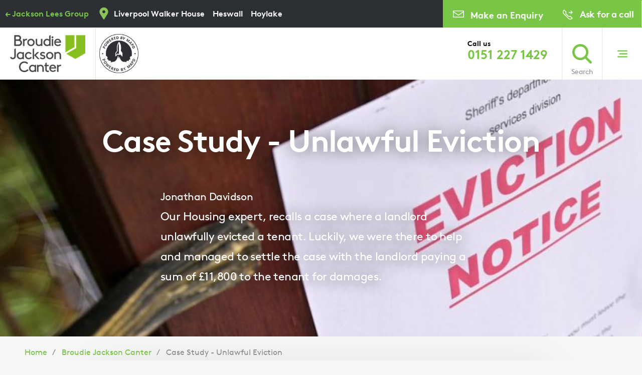

--- FILE ---
content_type: text/html; charset=UTF-8
request_url: https://www.jacksonlees.co.uk/broudiejacksoncanter/case-study-unlawful-eviction
body_size: 15262
content:
<!DOCTYPE html>
<html lang="en" dir="ltr" prefix="og: https://ogp.me/ns#">
  <head>
    <meta charset="utf-8" />
<meta name="description" content="Jonathan Davidson, our Housing expert, recalls a case where a landlord unlawfully evicted a tenant. Luckily, we were there to help and managed to settle the case with the landlord paying a sum of £11,800 to the tenant for damages." />
<link rel="canonical" href="https://www.jacksonlees.co.uk/broudiejacksoncanter/case-study-unlawful-eviction" />
<meta name="robots" content="index, follow" />
<link rel="image_src" href="https://www.jacksonlees.co.uk/sites/default/files/styles/featured_header_desk/public/case_studies/Voluntary%20Interview%20Advice%20banner.jpg" />
<meta name="twitter:card" content="summary_large_image" />
<meta name="twitter:description" content="Nina Patel, our Housing expert, recalls a case where a landlord unlawfully evicted a tenant. Luckily, we were there to help and managed to settle the case with the landlord paying a sum of £11,800 to the tenant for damages." />
<meta name="twitter:title" content="Case Study - Unlawful Eviction" />
<meta name="twitter:site" content="@bjcsolicitors" />
<meta name="twitter:site:id" content="1511728687" />
<meta name="twitter:image" content="https://www.jacksonlees.co.uk/sites/default/files/styles/featured_header_desk/public/case_studies/Voluntary%20Interview%20Advice%20banner.jpg" />
<meta name="google-site-verification" content="0ktR3F90wBcXsSq3YiWhTzxsP7ta6GgUhy0wgQbFrd4" />
<meta name="Generator" content="Drupal 10 (https://www.drupal.org)" />
<meta name="MobileOptimized" content="width" />
<meta name="HandheldFriendly" content="true" />
<meta name="viewport" content="width=device-width, initial-scale=1.0" />
<noscript><link href="/themes/custom/jackson_canter/css/grunticon-png-fallback.css?1604307774" rel="stylesheet" />
</noscript><meta name="theme-color" content="#ffffff" />
<link rel="icon" href="/themes/custom/jackson_canter/favicon.ico" type="image/vnd.microsoft.icon" />
<link rel="apple-touch-icon" sizes="180x180" href="/themes/custom/jackson_canter/touchicons/apple-touch-icon.png" />
<link rel="icon" type="image/png" sizes="32x32" href="/themes/custom/jackson_canter/touchicons/favicon-32x32.png" />
<link rel="icon" type="image/png" sizes="16x16" href="/themes/custom/jackson_canter/touchicons/favicon-16x16.png" />
<link rel="manifest" href="/themes/custom/jackson_canter/touchicons/manifest.json" />
<link rel="mask-icon" href="/themes/custom/jackson_canter/touchicons/safari-pinned-tab.svg" color="#5bbad5" />
<script src="/sites/default/files/google_tag/gtm_container/google_tag.script.js?t8ymwf" defer></script>
<script type="text/javascript" src="/themes/custom/jackson_canter/icons/grunticon.loader.js"></script>
<script type="text/javascript">grunticon(['/themes/custom/jackson_canter/css/grunticon-data-svg.css?1604307774','/themes/custom/jackson_canter/css/grunticon-data-png.css?1604307774','/themes/custom/jackson_canter/css/grunticon-png-fallback.css?1604307774'], grunticon.svgLoadedCallback);</script>

    <title>Case Study - Unlawful Eviction | Broudie Jackson Canter</title>
    <link rel="stylesheet" media="all" href="/themes/contrib/stable/css/system/components/align.module.css?t8ymwf" />
<link rel="stylesheet" media="all" href="/themes/contrib/stable/css/system/components/fieldgroup.module.css?t8ymwf" />
<link rel="stylesheet" media="all" href="/themes/contrib/stable/css/system/components/container-inline.module.css?t8ymwf" />
<link rel="stylesheet" media="all" href="/themes/contrib/stable/css/system/components/clearfix.module.css?t8ymwf" />
<link rel="stylesheet" media="all" href="/themes/contrib/stable/css/system/components/details.module.css?t8ymwf" />
<link rel="stylesheet" media="all" href="/themes/contrib/stable/css/system/components/hidden.module.css?t8ymwf" />
<link rel="stylesheet" media="all" href="/themes/contrib/stable/css/system/components/item-list.module.css?t8ymwf" />
<link rel="stylesheet" media="all" href="/themes/contrib/stable/css/system/components/js.module.css?t8ymwf" />
<link rel="stylesheet" media="all" href="/themes/contrib/stable/css/system/components/nowrap.module.css?t8ymwf" />
<link rel="stylesheet" media="all" href="/themes/contrib/stable/css/system/components/position-container.module.css?t8ymwf" />
<link rel="stylesheet" media="all" href="/themes/contrib/stable/css/system/components/reset-appearance.module.css?t8ymwf" />
<link rel="stylesheet" media="all" href="/themes/contrib/stable/css/system/components/resize.module.css?t8ymwf" />
<link rel="stylesheet" media="all" href="/themes/contrib/stable/css/system/components/system-status-counter.css?t8ymwf" />
<link rel="stylesheet" media="all" href="/themes/contrib/stable/css/system/components/system-status-report-counters.css?t8ymwf" />
<link rel="stylesheet" media="all" href="/themes/contrib/stable/css/system/components/system-status-report-general-info.css?t8ymwf" />
<link rel="stylesheet" media="all" href="/themes/contrib/stable/css/system/components/tablesort.module.css?t8ymwf" />
<link rel="stylesheet" media="all" href="/themes/contrib/stable/css/views/views.module.css?t8ymwf" />
<link rel="stylesheet" media="all" href="/themes/custom/jackson_canter/css/jackson_canter.styles.css?t8ymwf" />

    <script src="/sites/default/files/asset_injector/js/matomo_script-f14ad5012f11d05bb7dfb67d8688ea2b.js?t8ymwf"></script>

  </head>
  <body class="not-front path-node page--type-case-study">
    <a href="#main-content" class="visually-hidden focusable skip-link">
      Skip to main content
    </a>
    <noscript><iframe src="https://www.googletagmanager.com/ns.html?id=GTM-NT9G34K" height="0" width="0" style="display:none;visibility:hidden"></iframe></noscript>
      <div class="dialog-off-canvas-main-canvas" data-off-canvas-main-canvas>
    
<div class="l-page l-page--has-no-sidebars">
  <header class="l-header" role="banner" aria-label="Site header">
      <div class="l-region l-region--above-header">
    <div id="block-homepagelinkblock" class="block block--jl-brands block--homepage-link-block">
            <a href="/" class="homepage-link">&#x2190; Jackson Lees Group</a>
    </div>


<nav role="navigation" aria-labelledby="block-global-site-menu-menu" id="block-global-site-menu">
  <span class="location-pin"></span>
  
    

        <div  class="block__content">
      
  
              <ul class="menu menu--level-0">
                          <li class="menu__item">
        <a href="/liverpool-walker-house" title="Liverpool Walker House" data-drupal-link-system-path="node/774">Liverpool Walker House</a>
              </li>
                      <li class="menu__item">
        <a href="/heswall" title="Heswall" data-drupal-link-system-path="node/685">Heswall</a>
              </li>
                      <li class="menu__item">
        <a href="/hoylake" title="Hoylake" data-drupal-link-system-path="node/1338">Hoylake</a>
              </li>
        </ul>
  


    </div>
  </nav>
<div id="block-askforacallheader" class="block block--jc-contact block--ask-for-call-header">
  
    
      <div  class="block__content">
      <a href="/ask-for-a-callback" class="button button--arrow button--phone">Ask for a call</a>
    </div>
  </div>
<div class="block-data-set" data-set="responsive-contact">
  <div id="block-contactheader" class="block block--jc-contact block--contact-header-block">
    
          <h2 class="block__title icon-talktous">Talk to us</h2>
        
          <div  class="block__content">
          
      <span class="responsive-call-us" data-set="responsive-call-us">
      <span  class="contact__item contact__item--call-us">
      <i class="icon-call" data-grunticon-embed></i>
      <span>Call us<a href="tel:%2B44-151-227-1429" class="rTapNumber293701">0151 227 1429</a></span>

    </span>
      </span>
    
      <a  href="/make-enquiry" class="contact__item contact__item--message-us">
      <i class="icon-email" data-grunticon-embed></i>
      Make an Enquiry
    </a>
  
      </div>
      </div>
</div>


  </div>

      <div class="l-region l-region--header">
    <div id="block-brandlogoblock" class="block block--jl-brands block--brand-logo-block">
            <div class="block block--">
  
    
      <a href="/broudiejacksoncanter" title="Broudie Jackson Canter" rel="home" class="branding__logo logo-brand-Broudie-Jackson-Canter">
        <img src="https://www.jacksonlees.co.uk/sites/default/files/brands/BroudieJacksonCanter_Logo_POS_RGB_150.png" alt="Broudie Jackson Canter" />
    </a>
</div>

    </div>
<div class="block-data-set" data-set="responsive-goals-menu">
  <div class="views-element-container block block--views block--views-blockgoals-menu-header" id="block-views-block-goals-menu-header">
    
        
          <div  class="block__content">
        <div class="view view--goals-menu view-display--header js-view-dom-id-2079dd79d33203449ef5b8afef5729ad29512caf8ecd7efdae994fcfba75e5f1">
  
    
              <div class="view-grouping">
  <a href="/taxonomy/term/7" class="toggle icon-personal_pink">Personal</a>
  <div class="view-grouping-content">
    <div class="view-grouping-inner">
      <div class="view-grouping-menu">
                <div class="view__goal-group">
      <a href="/services/court-protection"
     class="toggle"><span>Court Of Protection</span></a>
     <h2 class="service-category__title"><a href="/services/court-protection"
     >Court Of Protection Home</a></h2>
  
  <div class="menu-holder" data-tid>

    <ul>

                <li class="views-row"><div class="views-field views-field-title"><span class="field-content"><a href="/services/court-protection/deputyship-orders">
<span class="service__title">Deputyship Orders</span>
<span class="service__intro"></span>
</a></span></div></li>
                <li class="views-row"><div class="views-field views-field-title"><span class="field-content"><a href="/services/court-protection/lay-deputies">
<span class="service__title">Lay Deputies</span>
<span class="service__intro"></span>
</a></span></div></li>
                <li class="views-row"><div class="views-field views-field-title"><span class="field-content"><a href="/services/court-protection/personal-injury-trusts">
<span class="service__title">Personal Injury Trusts</span>
<span class="service__intro"></span>
</a></span></div></li>
                <li class="views-row"><div class="views-field views-field-title"><span class="field-content"><a href="/services/court-protection/professional-deputies">
<span class="service__title">Professional Deputies </span>
<span class="service__intro"></span>
</a></span></div></li>
                <li class="views-row"><div class="views-field views-field-title"><span class="field-content"><a href="/services/court-protection/support-litigation-lawyers">
<span class="service__title">Support for Litigation Lawyers</span>
<span class="service__intro"></span>
</a></span></div></li>
    
  </ul>

  </div>

</div>
<div class="view__goal-group">
      <a href="/services/employment-law-discrimination"
     class="toggle"><span>Employment Law & Discrimination</span></a>
     <h2 class="service-category__title"><a href="/services/employment-law-discrimination"
     >Employment Law & Discrimination Home</a></h2>
  
  <div class="menu-holder" data-tid>

    <ul>

                <li class="views-row"><div class="views-field views-field-title"><span class="field-content"><a href="/broudiejacksoncanter/services/employment-law-discrimination/discrimination-employment-tribunal">
<span class="service__title">Discrimination Employment Tribunal</span>
<span class="service__intro">Discrimination Emploment Tribunals can be complex. Our experts are here to help you.</span>
</a></span></div></li>
                <li class="views-row"><div class="views-field views-field-title"><span class="field-content"><a href="/services/employment-law-discrimination/dismissal">
<span class="service__title">Dismissal</span>
<span class="service__intro">Our specialist employment law solicitors can help you with your queries around dismissals</span>
</a></span></div></li>
                <li class="views-row"><div class="views-field views-field-title"><span class="field-content"><a href="/services/employment-law-discrimination/employment-tribunals">
<span class="service__title">Employment Tribunals</span>
<span class="service__intro">Employment Tribunals can be complex. Our expert team are on hand to help you know where you stand</span>
</a></span></div></li>
                <li class="views-row"><div class="views-field views-field-title"><span class="field-content"><a href="/services/employment-law-discrimination/redundancy">
<span class="service__title">Redundancy</span>
<span class="service__intro">Being made redundant doesn&#039;t have to mean you have to face it alone, our Employment specialists can help you</span>
</a></span></div></li>
                <li class="views-row"><div class="views-field views-field-title"><span class="field-content"><a href="/services/employment-law-discrimination/settlement-agreements">
<span class="service__title">Settlement Agreements</span>
<span class="service__intro">We can help you make sure your settlement agreement is fair, just, and the right option for you</span>
</a></span></div></li>
    
  </ul>

  </div>

</div>
<div class="view__goal-group">
      <a href="/services/family-law"
     class="toggle"><span>Family Law</span></a>
     <h2 class="service-category__title"><a href="/services/family-law"
     >Family Law Home</a></h2>
  
  <div class="menu-holder" data-tid>

    <ul>

                <li class="views-row"><div class="views-field views-field-title"><span class="field-content"><a href="/services/family-law/child-relocation">
<span class="service__title">Child Relocation</span>
<span class="service__intro"></span>
</a></span></div></li>
                <li class="views-row"><div class="views-field views-field-title"><span class="field-content"><a href="/services/family-law/children-matters">
<span class="service__title">Children matters </span>
<span class="service__intro"></span>
</a></span></div></li>
                <li class="views-row"><div class="views-field views-field-title"><span class="field-content"><a href="/services/family-law/collaborative-law">
<span class="service__title">Collaborative Law</span>
<span class="service__intro"></span>
</a></span></div></li>
                <li class="views-row"><div class="views-field views-field-title"><span class="field-content"><a href="/services/family-law/divorce">
<span class="service__title">Divorce </span>
<span class="service__intro"></span>
</a></span></div></li>
                <li class="views-row"><div class="views-field views-field-title"><span class="field-content"><a href="/services/family-law/domestic-abuse">
<span class="service__title">Domestic Abuse</span>
<span class="service__intro"></span>
</a></span></div></li>
                <li class="views-row"><div class="views-field views-field-title"><span class="field-content"><a href="/services/family-law/finances">
<span class="service__title">Finances </span>
<span class="service__intro"></span>
</a></span></div></li>
                <li class="views-row"><div class="views-field views-field-title"><span class="field-content"><a href="/services/family-law/lgbtqia-family">
<span class="service__title">LGBTQIA+ Family</span>
<span class="service__intro"></span>
</a></span></div></li>
                <li class="views-row"><div class="views-field views-field-title"><span class="field-content"><a href="/services/family-law/prenuptial-agreements">
<span class="service__title">Prenuptial Agreements</span>
<span class="service__intro"></span>
</a></span></div></li>
                <li class="views-row"><div class="views-field views-field-title"><span class="field-content"><a href="/services/family-law/separation-deed">
<span class="service__title">Separation Deed</span>
<span class="service__intro"></span>
</a></span></div></li>
                <li class="views-row"><div class="views-field views-field-title"><span class="field-content"><a href="/services/family-law/unmarried-couples-rights">
<span class="service__title">Unmarried Couples Rights</span>
<span class="service__intro"></span>
</a></span></div></li>
    
  </ul>

  </div>

</div>
<div class="view__goal-group">
      <a href="/services/medical-negligence"
     class="toggle"><span>Medical Negligence</span></a>
     <h2 class="service-category__title"><a href="/services/medical-negligence"
     >Medical Negligence Home</a></h2><div class="paragraph--menu-cta">  <div class="paragraph paragraph--type--menu-call-to-action paragraph--view-mode--full">
          
      </div>
</div>
  
  <div class="menu-holder" data-tid>

    <ul>

                <li class="views-row"><div class="views-field views-field-title"><span class="field-content"><a href="/services/medical-negligence/ae-claims">
<span class="service__title">A&amp;E Claims</span>
<span class="service__intro"></span>
</a></span></div></li>
                <li class="views-row"><div class="views-field views-field-title"><span class="field-content"><a href="/services/medical-negligence/amputations">
<span class="service__title">Amputations</span>
<span class="service__intro"></span>
</a></span></div></li>
                <li class="views-row"><div class="views-field views-field-title"><span class="field-content"><a href="/services/medical-negligence/anaesthesia-awareness">
<span class="service__title">Anaesthesia Awareness </span>
<span class="service__intro"></span>
</a></span></div></li>
                <li class="views-row"><div class="views-field views-field-title"><span class="field-content"><a href="/services/medical-negligence/bedsores">
<span class="service__title">Bedsores</span>
<span class="service__intro"></span>
</a></span></div></li>
                <li class="views-row"><div class="views-field views-field-title"><span class="field-content"><a href="/services/medical-negligence/brain-injury">
<span class="service__title">Brain Injury </span>
<span class="service__intro"></span>
</a></span></div></li>
                <li class="views-row"><div class="views-field views-field-title"><span class="field-content"><a href="/services/medical-negligence/brain-injury-birth">
<span class="service__title">Brain Injury at Birth </span>
<span class="service__intro"></span>
</a></span></div></li>
                <li class="views-row"><div class="views-field views-field-title"><span class="field-content"><a href="/services/medical-negligence/cancer-claims">
<span class="service__title">Cancer Claims </span>
<span class="service__intro"></span>
</a></span></div></li>
                <li class="views-row"><div class="views-field views-field-title"><span class="field-content"><a href="/services/medical-negligence/cauda-equina-syndrome">
<span class="service__title">Cauda Equina Syndrome </span>
<span class="service__intro"></span>
</a></span></div></li>
                <li class="views-row"><div class="views-field views-field-title"><span class="field-content"><a href="/services/medical-negligence/claims-children">
<span class="service__title">Claims For Children </span>
<span class="service__intro"></span>
</a></span></div></li>
                <li class="views-row"><div class="views-field views-field-title"><span class="field-content"><a href="/services/medical-negligence/cosmetic-surgery">
<span class="service__title">Cosmetic Surgery </span>
<span class="service__intro"></span>
</a></span></div></li>
                <li class="views-row"><div class="views-field views-field-title"><span class="field-content"><a href="/services/medical-negligence/deep-vein-thrombosis">
<span class="service__title">Deep Vein Thrombosis </span>
<span class="service__intro"></span>
</a></span></div></li>
                <li class="views-row"><div class="views-field views-field-title"><span class="field-content"><a href="/services/medical-negligence/elder-abuse">
<span class="service__title">Elder Abuse</span>
<span class="service__intro"></span>
</a></span></div></li>
                <li class="views-row"><div class="views-field views-field-title"><span class="field-content"><a href="/services/medical-negligence/erbs-palsy">
<span class="service__title">Erb&#039;s Palsy </span>
<span class="service__intro"></span>
</a></span></div></li>
                <li class="views-row"><div class="views-field views-field-title"><span class="field-content"><a href="/services/medical-negligence/facelift-claims">
<span class="service__title">Facelift Claims</span>
<span class="service__intro"></span>
</a></span></div></li>
                <li class="views-row"><div class="views-field views-field-title"><span class="field-content"><a href="/services/medical-negligence/gallbladder-surgery-negligence">
<span class="service__title">Gallbladder Surgery Negligence</span>
<span class="service__intro"></span>
</a></span></div></li>
                <li class="views-row"><div class="views-field views-field-title"><span class="field-content"><a href="/services/medical-negligence/gp-negligence">
<span class="service__title">GP Negligence</span>
<span class="service__intro"></span>
</a></span></div></li>
                <li class="views-row"><div class="views-field views-field-title"><span class="field-content"><a href="/services/medical-negligence/gynaecology">
<span class="service__title">Gynaecology</span>
<span class="service__intro"></span>
</a></span></div></li>
                <li class="views-row"><div class="views-field views-field-title"><span class="field-content"><a href="/services/medical-negligence/infection-damage">
<span class="service__title">Infection Damage </span>
<span class="service__intro"></span>
</a></span></div></li>
                <li class="views-row"><div class="views-field views-field-title"><span class="field-content"><a href="/services/medical-negligence/medical-negligence-faqs">
<span class="service__title">Medical Negligence FAQS </span>
<span class="service__intro"></span>
</a></span></div></li>
                <li class="views-row"><div class="views-field views-field-title"><span class="field-content"><a href="/services/medical-negligence/orthopaedic">
<span class="service__title">Orthopaedic </span>
<span class="service__intro"></span>
</a></span></div></li>
                <li class="views-row"><div class="views-field views-field-title"><span class="field-content"><a href="/services/medical-negligence/spinal-injury">
<span class="service__title">Spinal Injury </span>
<span class="service__intro"></span>
</a></span></div></li>
                <li class="views-row"><div class="views-field views-field-title"><span class="field-content"><a href="/services/medical-negligence/weight-loss-surgery">
<span class="service__title">Weight Loss Surgery</span>
<span class="service__intro"></span>
</a></span></div></li>
    
  </ul>

  </div>

</div>
<div class="view__goal-group">
      <a href="/services/personal-injury"
     class="toggle"><span>Personal Injury</span></a>
     <h2 class="service-category__title"><a href="/services/personal-injury"
     >Personal Injury Home</a></h2>
  
  <div class="menu-holder" data-tid>

    <ul>

                <li class="views-row"><div class="views-field views-field-title"><span class="field-content"><a href="/services/personal-injury/accidents-work">
<span class="service__title">Accidents at Work</span>
<span class="service__intro"></span>
</a></span></div></li>
                <li class="views-row"><div class="views-field views-field-title"><span class="field-content"><a href="/services/personal-injury/accidents-public-places">
<span class="service__title">Accidents in Public Places</span>
<span class="service__intro"></span>
</a></span></div></li>
                <li class="views-row"><div class="views-field views-field-title"><span class="field-content"><a href="/services/personal-injury/accidents-while-package-holiday">
<span class="service__title">Accidents While on a Package Holiday</span>
<span class="service__intro"></span>
</a></span></div></li>
                <li class="views-row"><div class="views-field views-field-title"><span class="field-content"><a href="/services/personal-injury/catastrophic-injury-claims">
<span class="service__title">Catastrophic Injury Claims</span>
<span class="service__intro"></span>
</a></span></div></li>
                <li class="views-row"><div class="views-field views-field-title"><span class="field-content"><a href="/services/personal-injury/criminal-injuries-compensation-authority">
<span class="service__title">Criminal Injuries Compensation Authority</span>
<span class="service__intro"></span>
</a></span></div></li>
                <li class="views-row"><div class="views-field views-field-title"><span class="field-content"><a href="/services/personal-injury/cycle-accidents">
<span class="service__title">Cycle Accidents</span>
<span class="service__intro"></span>
</a></span></div></li>
                <li class="views-row"><div class="views-field views-field-title"><span class="field-content"><a href="/services/personal-injury/fatal-accidents">
<span class="service__title">Fatal Accidents</span>
<span class="service__intro"></span>
</a></span></div></li>
                <li class="views-row"><div class="views-field views-field-title"><span class="field-content"><a href="/services/personal-injury/road-traffic-accidents">
<span class="service__title">Road Traffic Accidents</span>
<span class="service__intro"></span>
</a></span></div></li>
                <li class="views-row"><div class="views-field views-field-title"><span class="field-content"><a href="/services/personal-injury/top-tips-personal-injury-claims">
<span class="service__title">Top Tips for Personal Injury Claims</span>
<span class="service__intro"></span>
</a></span></div></li>
                <li class="views-row"><div class="views-field views-field-title"><span class="field-content"><a href="/services/personal-injury/tripping-slipping">
<span class="service__title">Tripping &amp; Slipping</span>
<span class="service__intro"></span>
</a></span></div></li>
    
  </ul>

  </div>

</div>
<div class="view__goal-group">
      <a href="/services/professional-negligence"
     class="toggle"><span>Professional Negligence</span></a>
     <h2 class="service-category__title"><a href="/services/professional-negligence"
     >Professional Negligence Home</a></h2>
  
  <div class="menu-holder" data-tid>

    <ul>

                <li class="views-row"><div class="views-field views-field-title"><span class="field-content"><a href="/services/professional-negligence/accountant-negligence">
<span class="service__title">Accountant Negligence </span>
<span class="service__intro"></span>
</a></span></div></li>
                <li class="views-row"><div class="views-field views-field-title"><span class="field-content"><a href="/services/professional-negligence/barrister-negligence">
<span class="service__title">Barrister Negligence </span>
<span class="service__intro"></span>
</a></span></div></li>
                <li class="views-row"><div class="views-field views-field-title"><span class="field-content"><a href="/services/professional-negligence/construction-negligence-businesses">
<span class="service__title">Construction Negligence for Businesses</span>
<span class="service__intro"></span>
</a></span></div></li>
                <li class="views-row"><div class="views-field views-field-title"><span class="field-content"><a href="/services/professional-negligence/conveyancing-negligence">
<span class="service__title">Conveyancing Negligence</span>
<span class="service__intro"></span>
</a></span></div></li>
                <li class="views-row"><div class="views-field views-field-title"><span class="field-content"><a href="/services/professional-negligence/solicitor-negligence">
<span class="service__title">Solicitor Negligence </span>
<span class="service__intro"></span>
</a></span></div></li>
                <li class="views-row"><div class="views-field views-field-title"><span class="field-content"><a href="/services/professional-negligence/surveyor-negligence">
<span class="service__title">Surveyor Negligence </span>
<span class="service__intro"></span>
</a></span></div></li>
    
  </ul>

  </div>

</div>
<div class="view__goal-group">
      <a href="/services/residential-property"
     class="toggle"><span>Residential Property</span></a>
     <h2 class="service-category__title"><a href="/services/residential-property"
     >Residential Property Home</a></h2>
  
  <div class="menu-holder" data-tid>

    <ul>

                <li class="views-row"><div class="views-field views-field-title"><span class="field-content"><a href="/services/residential-property/conveyancing">
<span class="service__title">Conveyancing </span>
<span class="service__intro"></span>
</a></span></div></li>
                <li class="views-row"><div class="views-field views-field-title"><span class="field-content"><a href="/services/residential-property/home-equity-release-mortgages">
<span class="service__title">Home Equity Release Mortgages</span>
<span class="service__intro"></span>
</a></span></div></li>
                <li class="views-row"><div class="views-field views-field-title"><span class="field-content"><a href="/services/residential-property/property-ownership-disputes">
<span class="service__title">Property Ownership Disputes</span>
<span class="service__intro"></span>
</a></span></div></li>
                <li class="views-row"><div class="views-field views-field-title"><span class="field-content"><a href="/services/residential-property/remortgaging">
<span class="service__title">Remortgaging</span>
<span class="service__intro"></span>
</a></span></div></li>
                <li class="views-row"><div class="views-field views-field-title"><span class="field-content"><a href="/services/residential-property/residential-land-property-disputes">
<span class="service__title">Residential Land &amp; Property Disputes </span>
<span class="service__intro"></span>
</a></span></div></li>
                <li class="views-row"><div class="views-field views-field-title"><span class="field-content"><a href="/services/residential-property/transfer-equity">
<span class="service__title">Transfer of Equity</span>
<span class="service__intro"></span>
</a></span></div></li>
    
  </ul>

  </div>

</div>
<div class="view__goal-group">
      <a href="/services/wills-probate"
     class="toggle"><span>Wills & Probate</span></a>
     <h2 class="service-category__title"><a href="/services/wills-probate"
     >Wills & Probate Home</a></h2>
  
  <div class="menu-holder" data-tid>

    <ul>

                <li class="views-row"><div class="views-field views-field-title"><span class="field-content"><a href="/services/wills-probate/administering-probate">
<span class="service__title">Administering Probate</span>
<span class="service__intro"></span>
</a></span></div></li>
                <li class="views-row"><div class="views-field views-field-title"><span class="field-content"><a href="/services/wills-probate/advanced-directive-or-living-will">
<span class="service__title">Advanced Directive or Living Will</span>
<span class="service__intro"></span>
</a></span></div></li>
                <li class="views-row"><div class="views-field views-field-title"><span class="field-content"><a href="/services/wills-probate/advice-making-will">
<span class="service__title">Advice for making a Will </span>
<span class="service__intro">Ensure your loved ones are protected</span>
</a></span></div></li>
                <li class="views-row"><div class="views-field views-field-title"><span class="field-content"><a href="/services/wills-probate/power-attorney">
<span class="service__title">Appointing Power of Attorney</span>
<span class="service__intro"></span>
</a></span></div></li>
                <li class="views-row"><div class="views-field views-field-title"><span class="field-content"><a href="/services/wills-probate/disputes-over-will">
<span class="service__title">Disputes over a Will</span>
<span class="service__intro"></span>
</a></span></div></li>
                <li class="views-row"><div class="views-field views-field-title"><span class="field-content"><a href="/services/wills-probate/free-plan-life-series">
<span class="service__title">Free Plan for Life Series </span>
<span class="service__intro"></span>
</a></span></div></li>
                <li class="views-row"><div class="views-field views-field-title"><span class="field-content"><a href="/services/wills-probate/inheritance-tax-planning">
<span class="service__title">Inheritance Tax Planning</span>
<span class="service__intro"></span>
</a></span></div></li>
                <li class="views-row"><div class="views-field views-field-title"><span class="field-content"><a href="/services/wills-probate/lgbt-wills">
<span class="service__title">LGBT Wills</span>
<span class="service__intro"></span>
</a></span></div></li>
                <li class="views-row"><div class="views-field views-field-title"><span class="field-content"><a href="/services/wills-probate/making-statutory-will">
<span class="service__title">Making a Statutory Will</span>
<span class="service__intro"></span>
</a></span></div></li>
                <li class="views-row"><div class="views-field views-field-title"><span class="field-content"><a href="/services/wills-probate/trusts">
<span class="service__title">Trusts</span>
<span class="service__intro"></span>
</a></span></div></li>
                <li class="views-row"><div class="views-field views-field-title"><span class="field-content"><a href="/services/wills-probate/updating-your-will-making-codicil">
<span class="service__title">Updating your Will: making a codicil</span>
<span class="service__intro"></span>
</a></span></div></li>
    
  </ul>

  </div>

</div>
</div>
      <div class="js-menu-holder"></div>
    </div>
  </div>
</div>
<div class="view-grouping">
  <a href="/taxonomy/term/8" class="toggle icon-business_pink">Business</a>
  <div class="view-grouping-content">
    <div class="view-grouping-inner">
      <div class="view-grouping-menu">
                  <div class="view__goal-group"><a href="https://www.jacksonlees.co.uk/legal-services-for-businesses" class="brand--link">Business Home</a></div>        <div class="view__goal-group">
      <a href="/services/commercial-property"
     class="toggle"><span>Commercial Property</span></a>
     <h2 class="service-category__title"><a href="/services/commercial-property"
     >Commercial Property Home</a></h2>
  
  <div class="menu-holder" data-tid>

    <ul>

                <li class="views-row"><div class="views-field views-field-title"><span class="field-content"><a href="/services/commercial-litigation/commercial-land-property-disputes">
<span class="service__title">Commercial Land &amp; Property Disputes</span>
<span class="service__intro"></span>
</a></span></div></li>
                <li class="views-row"><div class="views-field views-field-title"><span class="field-content"><a href="/services/commercial-property/commercial-site-development-law">
<span class="service__title">Commercial Site Development Law</span>
<span class="service__intro"></span>
</a></span></div></li>
                <li class="views-row"><div class="views-field views-field-title"><span class="field-content"><a href="/services/commercial-property/landlord-tenant">
<span class="service__title">Landlord &amp; Tenant</span>
<span class="service__intro"></span>
</a></span></div></li>
                <li class="views-row"><div class="views-field views-field-title"><span class="field-content"><a href="/services/commercial-property/option-agreements-conditional-contracts">
<span class="service__title">Option Agreements &amp; Conditional Contracts</span>
<span class="service__intro"></span>
</a></span></div></li>
                <li class="views-row"><div class="views-field views-field-title"><span class="field-content"><a href="/services/commercial-property/pension-transactions">
<span class="service__title">Pension Transactions</span>
<span class="service__intro"></span>
</a></span></div></li>
    
  </ul>

  </div>

</div>
<div class="view__goal-group">
      <a href="/services/commercial-litigation"
     class="toggle"><span>Commercial Litigation</span></a>
     <h2 class="service-category__title"><a href="/services/commercial-litigation"
     >Commercial Litigation Home</a></h2><div class="paragraph--menu-cta">  <div class="paragraph paragraph--type--menu-call-to-action paragraph--view-mode--full">
          
      </div>
</div>
  
  <div class="menu-holder" data-tid>

    <ul>

                <li class="views-row"><div class="views-field views-field-title"><span class="field-content"><a href="/services/commercial-litigation/commercial-debt-recovery">
<span class="service__title">Commercial Debt Recovery</span>
<span class="service__intro"></span>
</a></span></div></li>
                <li class="views-row"><div class="views-field views-field-title"><span class="field-content"><a href="/services/commercial-litigation/commercial-land-property-disputes">
<span class="service__title">Commercial Land &amp; Property Disputes</span>
<span class="service__intro"></span>
</a></span></div></li>
                <li class="views-row"><div class="views-field views-field-title"><span class="field-content"><a href="/services/commercial-litigation/commercial-planning-disputes">
<span class="service__title">Commercial Planning Disputes</span>
<span class="service__intro"></span>
</a></span></div></li>
                <li class="views-row"><div class="views-field views-field-title"><span class="field-content"><a href="/services/commercial-litigation/company-disputes">
<span class="service__title">Company Disputes</span>
<span class="service__intro"></span>
</a></span></div></li>
                <li class="views-row"><div class="views-field views-field-title"><span class="field-content"><a href="/services/commercial-litigation/environmental-disputes">
<span class="service__title">Environmental Disputes</span>
<span class="service__intro"></span>
</a></span></div></li>
                <li class="views-row"><div class="views-field views-field-title"><span class="field-content"><a href="/services/commercial-litigation/partnership-disputes">
<span class="service__title">Partnership Disputes</span>
<span class="service__intro"></span>
</a></span></div></li>
                <li class="views-row"><div class="views-field views-field-title"><span class="field-content"><a href="/services/commercial-litigation/shareholder-disputes">
<span class="service__title">Shareholder Disputes</span>
<span class="service__intro"></span>
</a></span></div></li>
    
  </ul>

  </div>

</div>
<div class="view__goal-group">
      <a href="/services/employment-law-businesses"
     class="toggle"><span>Employment Law for Businesses</span></a>
     <h2 class="service-category__title"><a href="/services/employment-law-businesses"
     >Employment Law for Businesses Home</a></h2>
  
  <div class="menu-holder" data-tid>

    <ul>

                <li class="views-row"><div class="views-field views-field-title"><span class="field-content"><a href="/services/employment-law-businesses/business-and-employment-immigration">
<span class="service__title">Business and Employment Immigration </span>
<span class="service__intro"></span>
</a></span></div></li>
                <li class="views-row"><div class="views-field views-field-title"><span class="field-content"><a href="/services/employment-law-businesses/discrimination-work">
<span class="service__title">Discrimination at Work</span>
<span class="service__intro"></span>
</a></span></div></li>
                <li class="views-row"><div class="views-field views-field-title"><span class="field-content"><a href="/services/employment-law-businesses/employer-support">
<span class="service__title">Employer Support</span>
<span class="service__intro"></span>
</a></span></div></li>
                <li class="views-row"><div class="views-field views-field-title"><span class="field-content"><a href="/services/employment-law-businesses/employment-contracts-policies">
<span class="service__title">Employment Contracts &amp; Policies</span>
<span class="service__intro"></span>
</a></span></div></li>
                <li class="views-row"><div class="views-field views-field-title"><span class="field-content"><a href="/services/employment-law-businesses/human-resources-law">
<span class="service__title">Human Resources Law</span>
<span class="service__intro"></span>
</a></span></div></li>
                <li class="views-row"><div class="views-field views-field-title"><span class="field-content"><a href="/services/employment-law-businesses/immigration-employers">
<span class="service__title">Immigration for Employers</span>
<span class="service__intro"></span>
</a></span></div></li>
    
  </ul>

  </div>

</div>
</div>
      <div class="js-menu-holder"></div>
    </div>
  </div>
</div>

          
  <div class="view-grouping">
  <a href="/taxonomy/term/102" class="toggle icon-broudie\20 jackson\20 canter_pink">Broudie Jackson Canter</a>
  <div class="view-grouping-content">
    <div class="view-grouping-inner">
      <div class="view-grouping-menu">
                  <div class="view__goal-group"><a href="https://www.jacksonlees.co.uk/broudiejacksoncanter" class="brand--link">Broudie Jackson Canter</a></div>        <div class="view__goal-group">
      <a href="/broudiejacksoncanter/services/covid-inquiry"
     class="toggle"><span>Covid Inquiry</span></a>
     <h2 class="service-category__title"><a href="/broudiejacksoncanter/services/covid-inquiry"
     >Covid Inquiry Home</a></h2><div class="paragraph--menu-cta">  <div class="paragraph paragraph--type--menu-call-to-action paragraph--view-mode--full">
          
      </div>
</div>
  
  <div class="menu-holder" data-tid>

    <ul>

                <li class="views-row"><div class="views-field views-field-title"><span class="field-content"><a href="/broudiejacksoncanter/services/covid-inquiry/covid-inquiry-blog-updates">
<span class="service__title">Covid Inquiry Blog Updates</span>
<span class="service__intro"></span>
</a></span></div></li>
                <li class="views-row"><div class="views-field views-field-title"><span class="field-content"><a href="/broudiejacksoncanter/services/covid-inquiry/client-newsletters">
<span class="service__title">Covid Inquiry Client Newsletters</span>
<span class="service__intro"></span>
</a></span></div></li>
                <li class="views-row"><div class="views-field views-field-title"><span class="field-content"><a href="/broudiejacksoncanter/services/covid-inquiry/covid-inquiry-core-participants">
<span class="service__title">Covid Inquiry Core Participants</span>
<span class="service__intro"></span>
</a></span></div></li>
                <li class="views-row"><div class="views-field views-field-title"><span class="field-content"><a href="/broudiejacksoncanter/services/covid-inquiry/covid-inquiry-costs-scheme">
<span class="service__title">Covid Inquiry Costs Scheme</span>
<span class="service__intro"></span>
</a></span></div></li>
                <li class="views-row"><div class="views-field views-field-title"><span class="field-content"><a href="/covid-inquiry-faqs">
<span class="service__title">Covid Inquiry FAQs</span>
<span class="service__intro"></span>
</a></span></div></li>
                <li class="views-row"><div class="views-field views-field-title"><span class="field-content"><a href="/broudiejacksoncanter/services/covid-inquiry/covid-inquiry-modules-and-timeline">
<span class="service__title">Covid Inquiry Modules and Timeline</span>
<span class="service__intro"></span>
</a></span></div></li>
                <li class="views-row"><div class="views-field views-field-title"><span class="field-content"><a href="/broudiejacksoncanter/services/covid-inquiry/covid-inquiry-summary-evidence">
<span class="service__title">Covid Inquiry Summary of Evidence</span>
<span class="service__intro"></span>
</a></span></div></li>
                <li class="views-row"><div class="views-field views-field-title"><span class="field-content"><a href="/broudiejacksoncanter/services/covid-inquiry/covid-inquiry-terms-reference">
<span class="service__title">Covid Inquiry Terms of Reference</span>
<span class="service__intro"></span>
</a></span></div></li>
                <li class="views-row"><div class="views-field views-field-title"><span class="field-content"><a href="/broudiejacksoncanter/services/covid-inquiry/bereaved-families-group">
<span class="service__title">Covid-19 Bereaved Families for Justice Group</span>
<span class="service__intro"></span>
</a></span></div></li>
                <li class="views-row"><div class="views-field views-field-title"><span class="field-content"><a href="/covid-inquiry-legal-representation">
<span class="service__title">Instruct free legal representation in the UK Covid Inquiry</span>
<span class="service__intro"></span>
</a></span></div></li>
                <li class="views-row"><div class="views-field views-field-title"><span class="field-content"><a href="/broudiejacksoncanter/services/covid-inquiry/meet-covid-inquiry-team">
<span class="service__title">Meet the Covid Inquiry team</span>
<span class="service__intro"></span>
</a></span></div></li>
    
  </ul>

  </div>

</div>
<div class="view__goal-group">
      <a href="/broudiejacksoncanter/services/des-justice-uk"
     class="toggle"><span>DES Justice UK</span></a>
     <h2 class="service-category__title"><a href="/broudiejacksoncanter/services/des-justice-uk"
     >DES Justice UK Home</a></h2><div class="paragraph--menu-cta">  <div class="paragraph paragraph--type--menu-call-to-action paragraph--view-mode--full">
          
      </div>
</div>
  
  <div class="menu-holder" data-tid>

    <ul>

                <li class="views-row"><div class="views-field views-field-title"><span class="field-content"><a href="/broudiejacksoncanter/services/des-justice-uk/current-research-des">
<span class="service__title">Current Research on DES</span>
<span class="service__intro"></span>
</a></span></div></li>
                <li class="views-row"><div class="views-field views-field-title"><span class="field-content"><a href="/broudiejacksoncanter/services/des-justice-uk/des-lgbtq">
<span class="service__title">DES &amp; LGBTQ+</span>
<span class="service__intro"></span>
</a></span></div></li>
                <li class="views-row"><div class="views-field views-field-title"><span class="field-content"><a href="/broudiejacksoncanter/services/des-justice-uk/des-daughters">
<span class="service__title">DES Daughters</span>
<span class="service__intro"></span>
</a></span></div></li>
                <li class="views-row"><div class="views-field views-field-title"><span class="field-content"><a href="/broudiejacksoncanter/services/des-justice-uk/des-grandchildren">
<span class="service__title">DES Grandchildren</span>
<span class="service__intro"></span>
</a></span></div></li>
                <li class="views-row"><div class="views-field views-field-title"><span class="field-content"><a href="/broudiejacksoncanter/services/des-justice-uk/des-europe">
<span class="service__title">DES in Europe</span>
<span class="service__intro"></span>
</a></span></div></li>
                <li class="views-row"><div class="views-field views-field-title"><span class="field-content"><a href="/broudiejacksoncanter/services/des-justice-uk/des-us">
<span class="service__title">DES in the US </span>
<span class="service__intro"></span>
</a></span></div></li>
                <li class="views-row"><div class="views-field views-field-title"><span class="field-content"><a href="/broudiejacksoncanter/services/des-justice-uk/des-mothers">
<span class="service__title">DES Mothers</span>
<span class="service__intro"></span>
</a></span></div></li>
                <li class="views-row"><div class="views-field views-field-title"><span class="field-content"><a href="/broudiejacksoncanter/services/des-justice-uk/des-research-other-medical-use">
<span class="service__title">DES Research &amp; Other Medical Use</span>
<span class="service__intro"></span>
</a></span></div></li>
                <li class="views-row"><div class="views-field views-field-title"><span class="field-content"><a href="/broudiejacksoncanter/services/des-justice-uk/des-sons">
<span class="service__title">DES Sons</span>
<span class="service__intro"></span>
</a></span></div></li>
                <li class="views-row"><div class="views-field views-field-title"><span class="field-content"><a href="/broudiejacksoncanter/services/des-justice-uk/des-support-group-page">
<span class="service__title">DES Support Group Page</span>
<span class="service__intro"></span>
</a></span></div></li>
                <li class="views-row"><div class="views-field views-field-title"><span class="field-content"><a href="/broudiejacksoncanter/services/des-justice-uk/des-timeline">
<span class="service__title">DES: A Timeline</span>
<span class="service__intro"></span>
</a></span></div></li>
                <li class="views-row"><div class="views-field views-field-title"><span class="field-content"><a href="/broudiejacksoncanter/services/des-justice-uk/effects-diethylstilbestrol">
<span class="service__title">Effects of Diethylstilbestrol</span>
<span class="service__intro"></span>
</a></span></div></li>
                <li class="views-row"><div class="views-field views-field-title"><span class="field-content"><a href="/DES-Justice-UK">
<span class="service__title">Register your interest in the DES Campaign UK</span>
<span class="service__intro"></span>
</a></span></div></li>
                <li class="views-row"><div class="views-field views-field-title"><span class="field-content"><a href="/broudiejacksoncanter/services/des-justice-uk/what-diethylstilbestrol-des">
<span class="service__title">What is Diethylstilbestrol (DES)?</span>
<span class="service__intro"></span>
</a></span></div></li>
    
  </ul>

  </div>

</div>
<div class="view__goal-group">
      <a href="/broudiejacksoncanter/services/legal-aid-agency-data-breach"
     class="toggle"><span>Legal Aid Agency Data Breach</span></a>
     <h2 class="service-category__title"><a href="/broudiejacksoncanter/services/legal-aid-agency-data-breach"
     >Legal Aid Agency Data Breach Home</a></h2><div class="paragraph--menu-cta">  <div class="paragraph paragraph--type--menu-call-to-action paragraph--view-mode--full">
          
      </div>
</div>
  
  <div class="menu-holder" data-tid>

    <ul>

                <li class="views-row"><div class="views-field views-field-title"><span class="field-content"><a href="/broudiejacksoncanter/services/legal-aid-agency-data-breach/faq-legal-aid-agency-laa-data-breach">
<span class="service__title">FAQ: Legal Aid Agency (LAA) Data Breach</span>
<span class="service__intro"></span>
</a></span></div></li>
                <li class="views-row"><div class="views-field views-field-title"><span class="field-content"><a href="/broudiejacksoncanter/services/legal-aid-agency-data-breach/legal-aid-agency-data-breach-instruct-us">
<span class="service__title">Legal Aid Agency Data Breach: Instruct Us</span>
<span class="service__intro"></span>
</a></span></div></li>
    
  </ul>

  </div>

</div>
<div class="view__goal-group">
      <a href="/broudiejacksoncanter/services/civil-liberties"
     class="toggle"><span>Civil Liberties</span></a>
     <h2 class="service-category__title"><a href="/broudiejacksoncanter/services/civil-liberties"
     >Civil Liberties Home</a></h2>
  
  <div class="menu-holder" data-tid>

    <ul>

                <li class="views-row"><div class="views-field views-field-title"><span class="field-content"><a href="/broudiejacksoncanter/services/civil-liberties/actions-against-police">
<span class="service__title">Actions Against the Police</span>
<span class="service__intro"></span>
</a></span></div></li>
                <li class="views-row"><div class="views-field views-field-title"><span class="field-content"><a href="/broudiejacksoncanter/services/civil-liberties/community-care-law">
<span class="service__title">Community Care Law </span>
<span class="service__intro"></span>
</a></span></div></li>
                <li class="views-row"><div class="views-field views-field-title"><span class="field-content"><a href="/broudiejacksoncanter/services/civil-liberties/mental-capacity">
<span class="service__title">Mental Capacity</span>
<span class="service__intro"></span>
</a></span></div></li>
                <li class="views-row"><div class="views-field views-field-title"><span class="field-content"><a href="/broudiejacksoncanter/services/civil-liberties/mental-health">
<span class="service__title">Mental Health</span>
<span class="service__intro"></span>
</a></span></div></li>
    
  </ul>

  </div>

</div>
<div class="view__goal-group">
      <a href="/broudiejacksoncanter/services/inquests-inquiries"
     class="toggle"><span>Inquests & Inquiries</span></a>
     <h2 class="service-category__title"><a href="/broudiejacksoncanter/services/inquests-inquiries"
     >Inquests & Inquiries Home</a></h2>
  
  <div class="menu-holder" data-tid>

    <ul>

                <li class="views-row"><div class="views-field views-field-title"><span class="field-content"><a href="/services/inquests-inquiries/inquests">
<span class="service__title">Inquests</span>
<span class="service__intro"></span>
</a></span></div></li>
                <li class="views-row"><div class="views-field views-field-title"><span class="field-content"><a href="/broudiejacksoncanter/services/inquests-inquiries/our-legacy">
<span class="service__title">Our Legacy </span>
<span class="service__intro"></span>
</a></span></div></li>
                <li class="views-row"><div class="views-field views-field-title"><span class="field-content"><a href="/broudiejacksoncanter/services/inquests-inquiries/public-inquiries">
<span class="service__title">Public Inquiries</span>
<span class="service__intro"></span>
</a></span></div></li>
                <li class="views-row"><div class="views-field views-field-title"><span class="field-content"><a href="/DES-Justice-UK">
<span class="service__title">Register your interest in the DES Campaign UK</span>
<span class="service__intro"></span>
</a></span></div></li>
                <li class="views-row"><div class="views-field views-field-title"><span class="field-content"><a href="/broudiejacksoncanter/services/inquests-inquiries/southport-inquiry">
<span class="service__title">Southport Inquiry</span>
<span class="service__intro"></span>
</a></span></div></li>
    
  </ul>

  </div>

</div>
<div class="view__goal-group">
      <a href="/broudiejacksoncanter/services/family-children-law"
     class="toggle"><span>Family & Children Law</span></a>
     <h2 class="service-category__title"><a href="/broudiejacksoncanter/services/family-children-law"
     >Family & Children Law Home</a></h2>
  
  <div class="menu-holder" data-tid>

    <ul>

                <li class="views-row"><div class="views-field views-field-title"><span class="field-content"><a href="/broudiejacksoncanter/services/family-children-law/alternative-family-law">
<span class="service__title">Alternative Family Law </span>
<span class="service__intro"></span>
</a></span></div></li>
                <li class="views-row"><div class="views-field views-field-title"><span class="field-content"><a href="/broudiejacksoncanter/services/family-children-law/arrangements-your-children">
<span class="service__title">Arrangements For Your Children</span>
<span class="service__intro"></span>
</a></span></div></li>
                <li class="views-row"><div class="views-field views-field-title"><span class="field-content"><a href="/broudiejacksoncanter/services/family-children-law/domestic-abuse">
<span class="service__title">Domestic Abuse </span>
<span class="service__intro"></span>
</a></span></div></li>
                <li class="views-row"><div class="views-field views-field-title"><span class="field-content"><a href="/broudiejacksoncanter/services/family-children-law/legal-aid">
<span class="service__title">Legal Aid </span>
<span class="service__intro"></span>
</a></span></div></li>
                <li class="views-row"><div class="views-field views-field-title"><span class="field-content"><a href="/broudiejacksoncanter/services/family-children-law/social-services-and-your-family">
<span class="service__title">Social Services And Your Family </span>
<span class="service__intro"></span>
</a></span></div></li>
    
  </ul>

  </div>

</div>
<div class="view__goal-group">
      <a href="/broudiejacksoncanter/services/immigration"
     class="toggle"><span>Immigration</span></a>
     <h2 class="service-category__title"><a href="/broudiejacksoncanter/services/immigration"
     >Immigration Home</a></h2><div class="paragraph--menu-cta">  <div class="paragraph paragraph--type--menu-call-to-action paragraph--view-mode--full">
          
  <div class="field field--name-field-mcta-image field--type-image field--label-visually_hidden">
    <div class="field__label visually-hidden">Image</div>
                  <div class="field__item">  <img loading="lazy" src="/sites/default/files/styles/medium/public/2020-08/shutterstock_1168257583.jpg?itok=xiptfPXt" width="220" height="110" alt="Diverse group of people" />


</div>
              </div>

<div  class="group-menu-cta">
    
  <div class="field field--name-field-mcta-title field--type-string field--label-visually_hidden">
    <div class="field__label visually-hidden">Title</div>
                  <div class="field__item">Immigration Law at Broudie Jackson Canter</div>
              </div>

  <div class="field field--name-field-mcta-description field--type-string field--label-visually_hidden">
    <div class="field__label visually-hidden">Description</div>
                  <div class="field__item">Our Immigration experts are here to help you and your family. </div>
              </div>

  <div class="field field--name-field-mcta-link field--type-link field--label-visually_hidden">
    <div class="field__label visually-hidden">Link</div>
                  <div class="field__item"><a href="https://www.jacksonlees.co.uk/BroudieJacksonCanter/services/immigration">Click here for more info</a></div>
              </div>

  </div>
      </div>
</div>
  
  <div class="menu-holder" data-tid>

    <ul>

                <li class="views-row"><div class="views-field views-field-title"><span class="field-content"><a href="/broudiejacksoncanter/services/immigration/asylum-and-legal-aid-services">
<span class="service__title">Asylum and Legal Aid Services </span>
<span class="service__intro"></span>
</a></span></div></li>
                <li class="views-row"><div class="views-field views-field-title"><span class="field-content"><a href="/broudiejacksoncanter/services/immigration/asylum">
<span class="service__title">Claiming Asylum</span>
<span class="service__intro"></span>
</a></span></div></li>
                <li class="views-row"><div class="views-field views-field-title"><span class="field-content"><a href="/broudiejacksoncanter/services/immigration/personal-immigration">
<span class="service__title">Personal Immigration</span>
<span class="service__intro"></span>
</a></span></div></li>
    
  </ul>

  </div>

</div>
<div class="view__goal-group">
      <a href="/broudiejacksoncanter/services/crime-prison-law"
     class="toggle"><span>Crime & Prison Law</span></a>
     <h2 class="service-category__title"><a href="/broudiejacksoncanter/services/crime-prison-law"
     >Crime & Prison Law Home</a></h2><div class="paragraph--menu-cta">  <div class="paragraph paragraph--type--menu-call-to-action paragraph--view-mode--full">
          
      </div>
</div>
  
  <div class="menu-holder" data-tid>

    <ul>

                <li class="views-row"><div class="views-field views-field-title"><span class="field-content"><a href="/broudiejacksoncanter/services/crime-prison-law/crown-court-representation">
<span class="service__title">Crown Court Representation</span>
<span class="service__intro"></span>
</a></span></div></li>
                <li class="views-row"><div class="views-field views-field-title"><span class="field-content"><a href="/broudiejacksoncanter/services/crime-prison-law/magistrates-court-representation">
<span class="service__title">Magistrates&#039; Court Representation</span>
<span class="service__intro"></span>
</a></span></div></li>
                <li class="views-row"><div class="views-field views-field-title"><span class="field-content"><a href="/broudiejacksoncanter/services/crime-prison-law/motoring-offences">
<span class="service__title">Motoring Offences</span>
<span class="service__intro"></span>
</a></span></div></li>
                <li class="views-row"><div class="views-field views-field-title"><span class="field-content"><a href="/broudiejacksoncanter/services/crime-prison-law/police-station-advice">
<span class="service__title">Police Station Advice</span>
<span class="service__intro"></span>
</a></span></div></li>
                <li class="views-row"><div class="views-field views-field-title"><span class="field-content"><a href="/broudiejacksoncanter/services/crime-prison-law/prison-law-services">
<span class="service__title">Prison Law Services</span>
<span class="service__intro"></span>
</a></span></div></li>
                <li class="views-row"><div class="views-field views-field-title"><span class="field-content"><a href="/broudiejacksoncanter/services/crime-prison-law/voluntary-interview-advice">
<span class="service__title">Voluntary Interview Advice</span>
<span class="service__intro"></span>
</a></span></div></li>
    
  </ul>

  </div>

</div>
</div>
      <div class="js-menu-holder"></div>
    </div>
  </div>
</div>

  
              <ul class="menu menu--level-0">
                          <li class="menu__item">
        <a href="https://www.jacksonlees.co.uk/BroudieJacksonCanter/services/covid-inquiry" title="Find out more about our role in the Covid Inquiry">Covid Inquiry</a>
              </li>
                      <li class="menu__item">
        <a href="/our-people" data-drupal-link-system-path="our-people">Our People</a>
              </li>
                      <li class="menu__item">
        <a href="https://www.jacksonlees.co.uk/make-payment-0" title="You can make a payment here online">Pay here</a>
              </li>
        </ul>
  




        </div>


      </div>
      </div>
</div>

<div id="block-mapd-logo-block" class="block block--jl-brands block--mapd-logo-block">
            <a href="https://www.jacksonlees.co.uk/mapd-group" title="Find out more about The MAPD Group "><img src="/themes/custom/jackson_canter/images/mapd-logo-mono.png" width="78" height="78" alt="MAPD Logo" loading="lazy" />
</a>
    </div>

  </div>

    
  <div class="l-region l-region--navigation">
    <div class="responsive-call-us" data-set="responsive-call-us"></div>
    <div class="search-header-icon"><img src="/themes/custom/jackson_canter/assets/icons/search_green.svg" alt="search" class="inactive" /><img src="/themes/custom/jackson_canter/assets/icons/search_black.svg" alt="search" class="active" />
      <div class="search-icon-text">Search</div>
    </div>
    <span class="js-navigation-expander toggle icon-menu" data-grunticon-embed>Menu</span>
    <div class="l-navigation">
      <div class="l-narrow-goals" data-set="responsive-goals-menu"></div>
      <nav role="navigation" aria-labelledby="block-mainnavigation-menu" id="block-mainnavigation" class="block block--menu navigation menu--main">
            
  <h2 class="block__title visually-hidden" id="block-mainnavigation-menu">Main navigation</h2>
  

        
  
              <ul class="menu menu--level-0">
                          <li class="menu__item">
        <a href="https://www.jacksonlees.co.uk/who-we-are" title="About us, our valiues, Jackson Lees Foundation">Who We Are</a>
              </li>
                      <li class="menu__item">
        <a href="/our-locations" data-drupal-link-system-path="our-locations">Our Locations</a>
              </li>
                      <li class="menu__item">
        <a href="/knowledge-hub" title="Click here for our recent blogs and news updates ">Blogs &amp; News</a>
              </li>
                      <li class="menu__item">
        <a href="/current-vacancies" title="Current job vacancies" data-drupal-link-system-path="node/1500">Current Vacancies</a>
              </li>
                      <li class="menu__item">
        <a href="/join-jackson-lees-group-team" title="More information about how you can join the Jackson Lees Group team." data-drupal-link-system-path="node/1704">Join the Jackson Lees Group team</a>
              </li>
        </ul>
  


  </nav>

    </div>
  </div>

  </header>
      <aside class="l-highlighted" role="complementary">
        <div class="l-region l-region--highlighted">
    <div class="block-data-set" data-set="">
  <div class="global-search-block-form block block--jl-search block--global-search-block" data-drupal-selector="global-search-block-form" id="block-global-search-block">
    
        
          <div  class="block__content">
        <form action="/broudiejacksoncanter/case-study-unlawful-eviction" method="post" id="global-search-block-form" accept-charset="UTF-8" class="form">
  <div class="js-form-item form__item form__item--type-textfield form__item--query form__item--no-label">
        <input placeholder="How can we help?" data-drupal-selector="edit-query" type="text" id="edit-query" name="query" value="" size="60" maxlength="128" class="form-text" />

        </div>
<div class="form-actions js-form-wrapper form-wrapper" data-drupal-selector="edit-actions" id="edit-actions"><input data-drupal-selector="edit-submit" type="submit" id="edit-submit" name="op" value="Search" class="button js-form-submit form-submit" />
</div>
<input autocomplete="off" data-drupal-selector="form-ae6mbxaafquffns2msn9-wjngf8thfjsueortnfq81c" type="hidden" name="form_build_id" value="form-ae6mbXaafquFfNS2MsN9-wJNgF8ThfjSueoRtnfq81c" />
<input data-drupal-selector="edit-global-search-block-form" type="hidden" name="form_id" value="global_search_block_form" />

</form>

      </div>
      </div>
</div>

<div class="block-data-set" data-set="">
  <div id="block-alert-banner" class="block block--jl-alert-banner block--alert-banner-block">
    
        
          <div  class="block__content">
        

<div class="clear-both">
  </div>


<div class="clear-both">
  </div>


<div class="clear-both">
  </div>


<div class="clear-both">
  </div>


<div class="clear-both">
  </div>


<div class="clear-both">
  </div>

      </div>
      </div>
</div>


  </div>

    </aside>
    <div data-set="responsive-contact"></div>
        <aside class="l-featured-top clearfix" role="complementary">
          <div class="hero-image l-region l-region--featured-top" style="background-image: url(https://www.jacksonlees.co.uk/sites/default/files/styles/featured_header_desk/public/case_studies/Voluntary%20Interview%20Advice%20banner.jpg);">
    <div id="block-heroblockcontenttypelabel" class="block block--jc-intro-blocks block--content-type-label-block">
  
    
      <div  class="block__content">
      
    </div>
  </div>
<div id="block-jackson-canter-page-title" class="block block--core block--page-title-block">
  
    
      <div  class="block__content">
      
  <h1>Case Study - Unlawful Eviction</h1>


    </div>
  </div>
<div class="views-element-container block block--views block--views-blockcase-study-block-3" id="block-views-block-case-study-block-3">
  
    
      <div  class="block__content">
      <div><div class="view view--case-study view-display--block_3 js-view-dom-id-da9feff7c7f3b786ef9262430181f3ff2e3a7db3bec818548275a33133f4d113">
  
    
      
      <div class="view__content">
          <div class="views-field views-field-field-attribution"><div class="field-content">Jonathan Davidson</div></div><div class="views-field views-field-field-headline-quote"><div class="field-content">Our Housing expert, recalls a case where a landlord unlawfully evicted a tenant. Luckily, we were there to help and managed to settle the case with the landlord paying a sum of £11,800 to the tenant for damages. </div></div>

    </div>
  
          </div>
</div>

    </div>
  </div>

  </div>

    </aside>
    <div class="l-main">
    <main class="l-content" role="main">
      <a id="main-content" tabindex="-1"></a>
        <div class="l-region l-region--content">
    <div id="block-breadcrumbs" class="block block--system block--system-breadcrumb-block">
  
    
      <div  class="block__content">
        <nav class="breadcrumb" role="navigation" aria-labelledby="system-breadcrumb">
    <h2 id="system-breadcrumb" class="visually-hidden">You are here:</h2>
    <ol>
          <li>
                  <a href="/">Home</a>
              </li>
          <li>
                  <a href="/broudiejacksoncanter">Broudie Jackson Canter</a>
              </li>
          <li class="title">
        Case Study - Unlawful Eviction
      </li>
    </ol>
  </nav>

    </div>
  </div>
<div data-drupal-messages-fallback class="hidden"></div>
<article class="node node--type-case-study node--promoted node--view-mode-full">

  
    

  
  <div class="node__content">
    
            <div class="field field--name-body field--type-text-with-summary field--label-hidden field__item"><p><span><span><span>Broudie Jackson Canter represented Miss L at Liverpool County Court on an unlawful eviction claim. The case settled with the landlord agreeing to pay her a sum of £11,800.00 in damages for a period of 4 months, where Miss L was denied access to her rented property.&nbsp; </span></span></span></p>

<p><span><span><span>Miss L rented a property from Patterson’s Estate Limited.&nbsp;Due to some personal circumstances, she occasionally stayed with her family for emotional support.&nbsp; Miss L regularly returned to her property to check on her mail.&nbsp;On the day in question, she tried to enter her home and found the locks had been changed.</span></span></span></p>

<p><span><span><span>She telephoned the Estate Agency and was told that she would not be allowed back into the property to retrieve her belongings unless she cleared the rent arrears.&nbsp;They claimed that she owed over £2,000.00 in rent arrears.&nbsp;Miss L disputed this and obtained a printout from the Housing Benefit department to show what payments were made and that the arrears were in the region of £800.00 </span></span></span></p>

<p><span><span><span>We wrote to Patterson’s Estate Agency, and put them on notice, that unless they allowed her back into her property, she would apply to Liverpool County Court for an Injunction Order allowing her to do so.&nbsp; </span></span></span></p>

<p><span><span><span>The Estate Agent attempted to argue that Miss L abandoned the property.&nbsp;Miss L argued on the contrary.&nbsp;Her belongings were still in the property. They were still receiving the rent. Miss L tried to contact the agent to keep him updated with her circumstances but to no avail.&nbsp;The only form of contact she had was the agents mobile.&nbsp;When she visited the office she found it to be closed. The Estate Agent refused to let her back in.&nbsp;In fact, 3 days after receiving our letter, they let the property to another tenant.</span></span></span></p>

<p><span><span><span>Miss L was homeless for 4 months before she managed to secure alternative accommodation.&nbsp; </span></span></span></p>

<p><span><span><span>The Estate Agent appeared in person and actually believed that he could successfully defend the Injunction Claim and not have to pay damages. The Judge on the other hand indicated that Ms L had been unlawfully evicted and that it would be appropriate for the parties to discuss a settlement.</span></span></span></p>

<p><span><span><span>This case demonstrates the extent to which some rogue landlords will go to, to evict their tenants illegally. They will adopt bully tactics to scare the tenants away. They will try to re-let the property so that you are prevented from moving back in. Fortunately for Ms L, she sought legal advice.&nbsp; </span></span></span></p>

<p><span><span><span>If you as tenants allow rogue landlords to get away with these actions, then they will never be punished. They may threaten you and paint you to be a bad tenant.&nbsp;But ultimately, they cannot get passed the law. If they re-let the property, you can bring possession proceedings against the new tenant or add them into the claim, because legally, they have no legal right to be in the property even if it is not their fault.&nbsp;&nbsp; </span></span></span></p>

<p><span><span><span>It is illegal to evict a tenant without a court order no matter what the circumstances are.&nbsp;Legal Aid is still available to apply to court for an Injunction Order to be allowed back into the property.&nbsp;If your landlord is harassing you, then the Injunction Order can include a term to stay away from you. If the landlord does not comply with the order, then he or she faces the prospect of being committed to prison.</span></span></span></p>

<p><span><span><span>If you have concerns over your landlord and need some advice, please <a href="https://www.jacksonlees.co.uk/message-us">send us a message</a> or <a href="https://www.jacksonlees.co.uk/ask-for-a-callback">request a callback</a> today.</span></span></span></p></div>
      
  </div>

</article>

  </div>

    </main>
          </div>
      <aside class="l-featured-bottom" role="complementary">
        <div class="l-region l-region--featured-bottom-first">
    <div class="views-element-container block block--views block--views-blockservice-category-components-block-1" id="block-views-block-service-category-components-block-1">
  
    
      <div  class="block__content">
      <div><div class="view view--service-category-components view-display--block_1 js-view-dom-id-ea020553323cdf1278e922c31e970bcc1e44366665ebc9edbeadf52677479ea9">
  
    
      
  
          </div>
</div>

    </div>
  </div>
<div class="views-element-container block block--views block--views-blockcase-study-block-1" id="block-views-block-case-study-block-1">
  
    
      <div  class="block__content">
      <div><div class="view view--case-study view-display--block_1 js-view-dom-id-3891c504ff74b2836f74e1929b5522ef441b1f78b9401d732520d9b9cf8e5b52">
  
    
      
  
          </div>
</div>

    </div>
  </div>

  </div>

      
      
    </aside>
    <footer class="l-footer">
              <div class="l-footer__bottom">
            <div class="l-region l-region--footer-bottom">
    <nav role="navigation" aria-labelledby="block-footer-menu" id="block-footer" class="block block--menu navigation menu--footer">
            
  <h2 class="block__title visually-hidden" id="block-footer-menu">Footer</h2>
  

        
  
              <ul class="menu menu--level-0">
                          <li class="menu__item">
        <a href="/about-us" data-drupal-link-system-path="node/381">About Us</a>
              </li>
                      <li class="menu__item">
        <a href="/our-history" data-drupal-link-system-path="node/380">Our History</a>
              </li>
                      <li class="menu__item">
        <a href="https://www.jacksonlees.co.uk/client-care-policy">Client Care Policy </a>
              </li>
                      <li class="menu__item">
        <a href="/privacy-policy" data-drupal-link-system-path="node/746">Privacy Policy</a>
              </li>
                      <li class="menu__item">
        <a href="/terms-conditions" data-drupal-link-system-path="node/780">Terms &amp; Conditions</a>
              </li>
                      <li class="menu__item">
        <a href="https://www.jacksonlees.co.uk/cookies" title="Cookie Policy ">Cookie Policy </a>
              </li>
                      <li class="menu__item">
        <a href="https://www.jacksonlees.co.uk/jackson-lees-gender-pay-gap-report" title="Gender Pay Gap Report ">Gender Pay Gap Report </a>
              </li>
        </ul>
  


  </nav>
<div id="block-contactus" class="block block--jc-contact block--contact-us">
  
      <h2 class="block__title">Contact Us</h2>
    
      <div  class="block__content">
      <p>Contact Jackson Lees on <a href="mailto:enquiry@jacksonlees.co.uk">enquiry@jacksonlees.co.uk</a> | <span class="rTapNumber293708"><a href="tel:%2B44-151-282-1700">0151 282 1700</a></span>
</p>
<p>Contact Broudie Jackson Canter on <a href="mailto:enquiry@broudiejacksoncanter.co.uk">enquiry@broudiejacksoncanter.co.uk</a> | <span class="rTapNumber293710"><a href="tel:%2B44-151-227-1429">0151 227 1429</a></span>
</p>
<p><span class="green">Walker House, Exchange Flags, Liverpool, Merseyside, L2 3YL, United Kingdom</span>
</p>

    </div>
  </div>
<div id="block-ourofficelocations" class="block block--simple-block block--simple-blockour-office-locations">
  
    
      <div  class="block__content">
      <div class="our-office-locations"><a href="/our-locations">Our Office Locations</a></div>
    </div>
  </div>
<div id="block-footerfeefoblock" class="block block--jl-brands block--footer-feefo-block">
            <div class="config_pages config_pages--type--feefo-widget config_pages--view-mode--broudie-jackson-canter-footer config_pages--feefo-widget--broudie-jackson-canter-footer">
      <a href="https://www.feefo.com/reviews/broudiejacksoncanter" target="_blank">
  <img alt="Feefo logo" border="0" src="https://api.feefo.com/api/logo?merchantidentifier=broudiejacksoncanter" title="See what our customers say about us"/>
</a>
  </div>

    </div>
<div id="block-sociallinks" class="block block--jc-social-links block--jc-social-links-block">
  
    
      <div  class="block__content">
      <ul><li><a href="https://www.facebook.com/JacksonLeesLaw" title="Facebook" target="_blank" class="facebook">Facebook</a></li><li><a href="https://twitter.com/JacksonLeesLaw" title="Twitter" target="_blank" class="twitter">Twitter</a></li><li><a href="https://www.youtube.com/channel/UCl3EuDmG7cKxk1N9JJtJNyA" title="YouTube" target="_blank" class="youtube">YouTube</a></li><li><a href="https://www.linkedin.com/company/jacksonleesgroup" title="LinkedIn" target="_blank" class="linkedin">LinkedIn</a></li></ul>
    </div>
  </div>
<div id="block-footerinfo" class="block block--footer-info block--footer-info-block">
  
    
      <div  class="block__content">
      <p><span>Jackson Lees, Broudie Jackson Canter and Farrington Law are trading names of Jackson Lees Group Ltd. Jackson Lees Group Ltd is a solicitors' practice registered in England &amp; Wales (07889828) and is authorised and regulated by the Solicitors Regulation Authority (No. 567726). A full list of directors is available at the registered office 3rd Floor Walker House, Exchange Flags, Liverpool, L2 3YL. The terms Director and Partner are used to denote a senior employee of the business and do not denote any legal or statutory obligation. Statutory Directors of the group are listed at Companies House. VAT registration number: 125494117.</span></p><div><div class="footer-logo-alignment"><a href="https://www.mapdgroup.com"><img src="/themes/custom/jackson_canter/images/mapd-logo-orange.png" alt="MAPD logo" width="162" height="162"></a><a class="footer-feefo-badge" href=""><img src="/themes/custom/jackson_canter/images/Platinum-Trusted-Service-Award-2025-Badge-324px.png" alt="Feefo Platinum Trusted Service Award Badge for 2025" width="162" height="162"></a><div><div><div>&nbsp;<iframe frameborder="0" scrolling="no" allowtransparency="true" src="https://cdn.yoshki.com/iframe/55845r.html"></iframe></div></div></div></div></div>
    </div>
  </div>

  </div>


        <div class="footer-copyright"><p>&copy; 2026 Jackson Lees</p></div>
      </div>
      </footer>
</div>

  </div>

    
    <script type="application/json" data-drupal-selector="drupal-settings-json">{"path":{"baseUrl":"\/","pathPrefix":"","currentPath":"node\/1306","currentPathIsAdmin":false,"isFront":false,"currentLanguage":"en","civiccookiecontrol_path":"modules\/contrib\/civicccookiecontrol"},"pluralDelimiter":"\u0003","suppressDeprecationErrors":true,"civiccookiecontrol":"{\u0022apiKey\u0022:\u0022a02a734a9ad31a368bcdc5d2deca96edcee92a56\u0022,\u0022product\u0022:\u0022PRO\u0022,\u0022logConsent\u0022:false,\u0022consentCookieExpiry\u0022:90,\u0022encodeCookie\u0022:false,\u0022subDomains\u0022:true,\u0022notifyOnce\u0022:false,\u0022rejectButton\u0022:false,\u0022toggleType\u0022:\u0022slider\u0022,\u0022closeStyle\u0022:\u0022icon\u0022,\u0022settingsStyle\u0022:\u0022button\u0022,\u0022initialState\u0022:\u0022NOTIFY\u0022,\u0022layout\u0022:\u0022SLIDEOUT\u0022,\u0022position\u0022:\u0022LEFT\u0022,\u0022theme\u0022:\u0022DARK\u0022,\u0022necessaryCookies\u0022:[],\u0022optionalCookies\u0022:[{\u0022name\u0022:\u0022Marketing\u0022,\u0022label\u0022:\u0022Marketing cookies\u0022,\u0022description\u0022:\u0022\u003Cp\u003EWe use marketing cookies on our website to show you ads that we believe are relevant to you and your interests. You may see these ads on other sites that you visit, on any of your devices where you\u0027ve accepted marketing cookies. If you disable these cookies you will still see ads, they just will not be personalised to your interests.\u003C\/p\u003E\\r\\n\u0022,\u0022cookies\u0022:[\u0022_gads\u0022,\u0022ads\/ga-audiences\u0022,\u0022GPS\u0022,\u0022i\/jot\u0022,\u0022IDE\u0022,\u0022sp_landing\u0022,\u0022sp_t\u0022,\u0022test_cookie\u0022,\u0022_fbp\u0022],\u0022onAccept\u0022:\u0022function(){dataLayer.push({\\r\\n  \u0027event\u0027: \u0027marketing_consent_given\u0027,\\r\\n  \u0027marketing_consent\u0027: true\\r\\n});}\u0022,\u0022onRevoke\u0022:\u0022function(){dataLayer.push({\\r\\n  \u0027event\u0027: \u0027block_marketing_cookies\u0027,\\r\\n  \u0027marketing_consent\u0027: false\\r\\n});}\u0022,\u0022recommendedState\u0022:true,\u0022lawfulBasis\u0022:\u0022consent\u0022},{\u0022name\u0022:\u0022Preference\u0022,\u0022label\u0022:\u0022Preference cookies\u0022,\u0022description\u0022:\u0022\u003Cp\u003EThese are used to recognise when visitors return to our website. They let us personalise our content to you and remember your user preferences (for example your choice of language or region). These are generally a mix of first and third party, session and persistent cookies.\u003C\/p\u003E\\r\\n\u0022,\u0022cookies\u0022:[\u0022personalization_id\u0022,\u0022__widgetsettings\u0022,\u0022VISITOR_INFO1_LIVE\u0022,\u0022yt-remote-cast-installed\u0022,\u0022yt-remote-connected-devices\u0022,\u0022yt-remote-device-id\u0022,\u0022yt-remote-fast-check-period\u0022,\u0022yt-remote-session-app\u0022,\u0022yt-remote-session-name\u0022,\u0022yt-remote-connected-devices\u0022],\u0022onAccept\u0022:\u0022function(){ dataLayer.push({\\r\\n  \u0027event\u0027: \u0027preference_consent_given\u0027,\\r\\n  \u0027preference_consent\u0027: true\\r\\n});}\u0022,\u0022onRevoke\u0022:\u0022function(){dataLayer.push({\\r\\n  \u0027event\u0027: \u0027block_preference_cookies\u0027,\\r\\n  \u0027preference_consent\u0027: false\\r\\n});}\u0022,\u0022recommendedState\u0022:true,\u0022lawfulBasis\u0022:\u0022consent\u0022},{\u0022name\u0022:\u0022Statistics\u0022,\u0022label\u0022:\u0022Analytical cookies\u0022,\u0022description\u0022:\u0022\u003Cp\u003EWe use analytics cookies to analyse how our website is being used. This includes which webpages are most popular, how many visitors we have, and allows us to understand what is working well so that we can perfect your experience. All user information collected by analytics cookies is anonymised which means no website visitor can be individually identified through our Google Analytics data.\u003C\/p\u003E\\r\\n\u0022,\u0022cookies\u0022:[\u0022_ga\u0022,\u0022_gat\u0022,\u0022_gid\u0022,\u0022collect\u0022,\u0022vuid\u0022,\u0022YSC\u0022],\u0022onAccept\u0022:\u0022function(){dataLayer.push({\\r\\n  \u0027event\u0027: \u0027statistics_consent_given\u0027,\\r\\n  \u0027statistics_consent\u0027: true\\r\\n});}\u0022,\u0022onRevoke\u0022:\u0022function(){dataLayer.push({\\r\\n  \u0027event\u0027: \u0027block_statistics_cookies\u0027,\\r\\n  \u0027statistics_consent\u0027: false\\r\\n});}\u0022,\u0022recommendedState\u0022:true,\u0022lawfulBasis\u0022:\u0022consent\u0022}],\u0022excludedCountries\u0022:[],\u0022debug\u0022:false,\u0022setInnerHTML\u0022:true,\u0022wrapInnerHTML\u0022:false,\u0022mode\u0022:\u0022GDPR\u0022,\u0022acceptBehaviour\u0022:\u0022all\u0022,\u0022closeOnGlobalChange\u0022:true,\u0022notifyDismissButton\u0022:true,\u0022sameSiteCookie\u0022:true,\u0022sameSiteValue\u0022:\u0022Strict\u0022,\u0022iabCMP\u0022:false,\u0022statement\u0022:[],\u0022ccpaConfig\u0022:[],\u0022accessibility\u0022:{\u0022accessKey\u0022:\u0022C\u0022,\u0022overlay\u0022:true,\u0022outline\u0022:true,\u0022disableSiteScrolling\u0022:false},\u0022text\u0022:{\u0022title\u0022:\u0022This site uses cookies to store information on your computer.\u0022,\u0022intro\u0022:\u0022\u003Cp\u003ESome of these cookies are essential to make our site work and others help us to improve by giving us some insight into how the site is being used.\u003Cbr \/\u003E\\r\\n\u003Cu\u003E\u003Ca href=\\\u0022\/cookies\\\u0022 title=\\\u0022Read our cookie policy\\\u0022\u003ERead our cookie policy\u003C\/a\u003E\u003C\/u\u003E\u003C\/p\u003E\\r\\n\u0022,\u0022acceptRecommended\u0022:\u0022Accept Recommended Settings\u0022,\u0022acceptSettings\u0022:\u0022I Accept\u0022,\u0022rejectSettings\u0022:\u0022I Do Not Accept\u0022,\u0022necessaryTitle\u0022:\u0022Necessary Cookies\u0022,\u0022necessaryDescription\u0022:\u0022\u003Cp\u003ENecessary cookies are what enable our website to function properly on your device. Without necessary cookies, functions such as page navigation and search will not work as they should. These cookies can only be disabled by changing your browser settings.\u003C\/p\u003E\\r\\n\u0022,\u0022thirdPartyTitle\u0022:\u0022Warning: Some cookies require your attention.\u0022,\u0022thirdPartyDescription\u0022:\u0022\u003Cp\u003EConsent for the following cookies could not be automatically revoked. Please follow the link(s) below to opt out manually.\u003C\/p\u003E\\r\\n\u0022,\u0022on\u0022:\u0022On\u0022,\u0022off\u0022:\u0022Off\u0022,\u0022notifyTitle\u0022:\u0022We use cookies\u0022,\u0022notifyDescription\u0022:\u0022\u003Cp\u003ESome of these cookies are necessary to the functioning of our website, others allow us to enhance your experience, personalise marketing, and analyse site usage. By clicking \u201cAccept All Cookies\u201d, you agree to the storing of cookies on your device. If you want to choose which we use, you can do so through \u0027Manage cookies\u0027. For more information please read our \u003Ca href=\\\u0022\/cookies\\\u0022 title=\\\u0022Cookie Policy\\\u0022\u003ECookie Policy\u003C\/a\u003E.\u003C\/p\u003E\\r\\n\u0022,\u0022accept\u0022:\u0022Accept All Cookies\u0022,\u0022reject\u0022:\u0022I Reject\u0022,\u0022settings\u0022:\u0022Manage Cookies\u0022,\u0022closeLabel\u0022:\u0022Close\u0022,\u0022cornerButton\u0022:\u0022Set cookie preferences.\u0022,\u0022landmark\u0022:\u0022Cookie preferences.\u0022,\u0022showVendors\u0022:\u0022Show vendors within this category\u0022,\u0022thirdPartyCookies\u0022:\u0022This vendor may set third party cookies.\u0022,\u0022readMore\u0022:\u0022Read more\u0022},\u0022branding\u0022:{\u0022fontSizeTitle\u0022:\u00221.2emem\u0022,\u0022fontSizeHeaders\u0022:\u00221em\u0022,\u0022fontSize\u0022:\u00221emem\u0022,\u0022fontColor\u0022:\u0022#ffffff\u0022,\u0022backgroundColor\u0022:\u0022#2c2f33\u0022,\u0022acceptText\u0022:\u0022#ffffff\u0022,\u0022acceptBackground\u0022:\u0022#79c546\u0022,\u0022toggleText\u0022:\u0022#1c1717\u0022,\u0022toggleColor\u0022:\u0022#79c546\u0022,\u0022toggleBackground\u0022:\u0022#ffffff\u0022,\u0022alertText\u0022:\u0022#ffffff\u0022,\u0022alertBackground\u0022:\u0022#79c546\u0022,\u0022buttonIconWidth\u0022:\u0022px\u0022,\u0022buttonIconHeight\u0022:\u0022px\u0022,\u0022rejectText\u0022:null,\u0022rejectBackground\u0022:\u0022\u0022,\u0022closeText\u0022:\u0022\u0022,\u0022closeBackground\u0022:\u0022\u0022,\u0022notifyFontColor\u0022:\u0022\u0022,\u0022notifyBackgroundColor \u0022:\u0022\u0022},\u0022locales\u0022:[]}","ajaxTrustedUrl":{"form_action_p_pvdeGsVG5zNF_XLGPTvYSKCf43t8qZYSwcfZl2uzM":true},"user":{"uid":0,"permissionsHash":"2c6abb3872706289f4c14f936d56b4b7ed4810915c936e4fe0448dc0ad56d90d"}}</script>
<script src="/core/assets/vendor/jquery/jquery.min.js?v=3.7.1"></script>
<script src="/core/assets/vendor/once/once.min.js?v=1.0.1"></script>
<script src="/core/misc/drupalSettingsLoader.js?v=10.5.6"></script>
<script src="/core/misc/drupal.js?v=10.5.6"></script>
<script src="/core/misc/drupal.init.js?v=10.5.6"></script>
<script src="/sites/default/files/asset_injector/js/puzzel_chat_side_wide_integration-15f8856bddb347068f22efb30ec1af54.js?t8ymwf"></script>
<script src="/modules/contrib/civicccookiecontrol/js/cookieControlSettings.js?t8ymwf"></script>
<script src="https://cc.cdn.civiccomputing.com/9/cookieControl-9.x.min.js"></script>
<script src="/core/misc/debounce.js?v=10.5.6"></script>
<script src="/themes/custom/jackson_canter/libraries/jquery.uniform/dist/js/jquery.uniform.standalone.js?t8ymwf"></script>
<script src="/themes/custom/jackson_canter/libraries/AppendAround/src/appendAround.js?t8ymwf"></script>
<script src="/themes/custom/jackson_canter/js/jackson_canter.globals.breakpoints.min.js?t8ymwf"></script>
<script src="/themes/custom/jackson_canter/libraries/matchHeight/dist/jquery.matchHeight-min.js?t8ymwf"></script>
<script src="/themes/custom/jackson_canter/libraries/jquery-hoverIntent/jquery.hoverIntent.js?t8ymwf"></script>
<script src="/themes/custom/jackson_canter/js/jackson_canter.behavior.global.min.js?t8ymwf"></script>
<script src="/themes/custom/jackson_canter/js/jackson_canter.behavior.menu.min.js?t8ymwf"></script>

  </body>
</html>


--- FILE ---
content_type: text/css
request_url: https://www.jacksonlees.co.uk/themes/custom/jackson_canter/css/grunticon-data-svg.css?1604307774
body_size: 61344
content:
.icon-JCB{background-image:url("data:image/svg+xml;charset%3DUS-ASCII,%3Csvg%20id%3D%22Layer_1%22%20xmlns%3D%22http%3A%2F%2Fwww.w3.org%2F2000%2Fsvg%22%20viewBox%3D%220%200%20125.4%2078.4%22%3E%3Cstyle%3E.st0%7Bfill%3A%23fff%7D.st1%7Bfill%3Aurl%28%23path6338_1_%29%7D.st2%7Bfill%3Aurl%28%23path6349_1_%29%7D.st3%7Bfill%3Aurl%28%23path6360_1_%29%7D.st4%7Bfill%3Aurl%28%23path6371_1_%29%7D.st5%7Bfill%3Aurl%28%23path6384_1_%29%7D%3C%2Fstyle%3E%3Ctitle%3EVisa%3C%2Ftitle%3E%3Cg%20id%3D%22g6321%22%20transform%3D%22translate%28-9.4%2096.811%29%22%3E%3Cg%20id%3D%22g6323%22%20transform%3D%22matrix%281.82152%200%200%201.82152%20-8.544%20-109.837%29%22%3E%3Cpath%20id%3D%22path6325%22%20class%3D%22st0%22%20d%3D%22M60.5%2036.6c0%202.8-2.3%205.1-5.1%205.1h-28V21.4c0-2.8%202.3-5.1%205.1-5.1h28v20.3z%22%2F%3E%3Cg%20id%3D%22g6327%22%3E%3ClinearGradient%20id%3D%22path6338_1_%22%20gradientUnits%3D%22userSpaceOnUse%22%20x1%3D%22-211.986%22%20y1%3D%22170.018%22%20x2%3D%22-203.895%22%20y2%3D%22170.018%22%20gradientTransform%3D%22matrix%282.0492%200%200%20-2.0492%20483.94%20378.796%29%22%3E%3Cstop%20offset%3D%220%22%20stop-color%3D%22%23007940%22%2F%3E%3Cstop%20offset%3D%22.229%22%20stop-color%3D%22%2300873f%22%2F%3E%3Cstop%20offset%3D%22.743%22%20stop-color%3D%22%2340a737%22%2F%3E%3Cstop%20offset%3D%221%22%20stop-color%3D%22%235cb531%22%2F%3E%3C%2FlinearGradient%3E%3Cpath%20id%3D%22path6338%22%20class%3D%22st1%22%20d%3D%22M51.3%2031.4h2.4c.4-.1.7-.4.7-1%200-.5-.3-.9-.7-1h-2.4v2z%22%2F%3E%3ClinearGradient%20id%3D%22path6349_1_%22%20gradientUnits%3D%22userSpaceOnUse%22%20x1%3D%22-211.986%22%20y1%3D%22170.705%22%20x2%3D%22-203.902%22%20y2%3D%22170.705%22%20gradientTransform%3D%22matrix%282.0492%200%200%20-2.0492%20483.94%20378.796%29%22%3E%3Cstop%20offset%3D%220%22%20stop-color%3D%22%23007940%22%2F%3E%3Cstop%20offset%3D%22.229%22%20stop-color%3D%22%2300873f%22%2F%3E%3Cstop%20offset%3D%22.743%22%20stop-color%3D%22%2340a737%22%2F%3E%3Cstop%20offset%3D%221%22%20stop-color%3D%22%235cb531%22%2F%3E%3C%2FlinearGradient%3E%3Cpath%20id%3D%22path6349%22%20class%3D%22st2%22%20d%3D%22M53.2%2017.9c-2%200-3.7%201.6-3.7%203.7v3.8H55.1c1.2.1%202%20.7%202%201.7%200%20.8-.6%201.5-1.7%201.7%201.2.1%202.1.7%202.1%201.8s-1%201.8-2.3%201.8h-5.7V40h5.4c2%200%203.7-1.6%203.7-3.7V17.9h-5.4z%22%2F%3E%3ClinearGradient%20id%3D%22path6360_1_%22%20gradientUnits%3D%22userSpaceOnUse%22%20x1%3D%22-211.986%22%20y1%3D%22171.461%22%20x2%3D%22-203.895%22%20y2%3D%22171.461%22%20gradientTransform%3D%22matrix%282.0492%200%200%20-2.0492%20483.94%20378.796%29%22%3E%3Cstop%20offset%3D%220%22%20stop-color%3D%22%23007940%22%2F%3E%3Cstop%20offset%3D%22.229%22%20stop-color%3D%22%2300873f%22%2F%3E%3Cstop%20offset%3D%22.743%22%20stop-color%3D%22%2340a737%22%2F%3E%3Cstop%20offset%3D%221%22%20stop-color%3D%22%235cb531%22%2F%3E%3C%2FlinearGradient%3E%3Cpath%20id%3D%22path6360%22%20class%3D%22st3%22%20d%3D%22M54.2%2027.4c0-.5-.3-.8-.7-.9h-2.1v1.8h2.1c.4-.1.7-.4.7-.9z%22%2F%3E%3C%2Fg%3E%3ClinearGradient%20id%3D%22path6371_1_%22%20gradientUnits%3D%22userSpaceOnUse%22%20x1%3D%22-221.931%22%20y1%3D%22170.71%22%20x2%3D%22-213.714%22%20y2%3D%22170.71%22%20gradientTransform%3D%22matrix%282.0492%200%200%20-2.0492%20483.94%20378.796%29%22%3E%3Cstop%20offset%3D%220%22%20stop-color%3D%22%231f286f%22%2F%3E%3Cstop%20offset%3D%22.475%22%20stop-color%3D%22%23004e94%22%2F%3E%3Cstop%20offset%3D%22.826%22%20stop-color%3D%22%230066b1%22%2F%3E%3Cstop%20offset%3D%221%22%20stop-color%3D%22%23006fbc%22%2F%3E%3C%2FlinearGradient%3E%3Cpath%20id%3D%22path6371%22%20class%3D%22st4%22%20d%3D%22M32.8%2017.9c-2%200-3.7%201.6-3.7%203.7v9.1c1%20.5%202.1.8%203.2.8%201.3%200%202-.8%202-1.8v-4.3h3.2v4.3c0%201.7-1%203-4.5%203-2.1%200-3.8-.5-3.8-.5V40h5.4c2%200%203.7-1.6%203.7-3.7V17.9h-5.5z%22%2F%3E%3ClinearGradient%20id%3D%22path6384_1_%22%20gradientUnits%3D%22userSpaceOnUse%22%20x1%3D%22-216.982%22%20y1%3D%22170.7%22%20x2%3D%22-209.002%22%20y2%3D%22170.7%22%20gradientTransform%3D%22matrix%282.0492%200%200%20-2.0492%20483.94%20378.796%29%22%3E%3Cstop%20offset%3D%220%22%20stop-color%3D%22%236c2c2f%22%2F%3E%3Cstop%20offset%3D%22.173%22%20stop-color%3D%22%23882730%22%2F%3E%3Cstop%20offset%3D%22.573%22%20stop-color%3D%22%23be1833%22%2F%3E%3Cstop%20offset%3D%22.859%22%20stop-color%3D%22%23dc0436%22%2F%3E%3Cstop%20offset%3D%221%22%20stop-color%3D%22%23e60039%22%2F%3E%3C%2FlinearGradient%3E%3Cpath%20id%3D%22path6384%22%20class%3D%22st5%22%20d%3D%22M43%2017.9c-2%200-3.7%201.6-3.7%203.7v4.8c.9-.8%202.6-1.3%205.2-1.2%201.4.1%202.9.4%202.9.4v1.6c-.7-.4-1.6-.7-2.8-.8-2-.1-3.2.8-3.2%202.5s1.2%202.7%203.2%202.5c1.2-.1%202-.4%202.8-.8v1.6s-1.5.4-2.9.4c-2.6.1-4.2-.4-5.2-1.2v8.5h5.4c2%200%203.7-1.6%203.7-3.7V17.9H43z%22%2F%3E%3C%2Fg%3E%3C%2Fg%3E%3C%2Fsvg%3E");background-repeat:no-repeat}.icon-Location_Outline_Black{background-image:url("data:image/svg+xml;charset%3DUS-ASCII,%3Csvg%20id%3D%22Layer_1%22%20xmlns%3D%22http%3A%2F%2Fwww.w3.org%2F2000%2Fsvg%22%20viewBox%3D%220%200%20200%20200%22%3E%3Cstyle%3E.st0%7Bfill%3Anone%3Bstroke%3A%23000%3Bstroke-width%3A10%3Bstroke-miterlimit%3A10%7D%3C%2Fstyle%3E%3Cpath%20class%3D%22st0%22%20d%3D%22M97.5%203.4h5.3c.4.1.8.2%201.2.2%205.3.3%2010.5%201.1%2015.5%202.8%2025%208.4%2040.5%2025.5%2046.3%2051.2.6%202.5.8%205.1%201.2%207.6v10.6c-.2%201.1-.3%202.2-.5%203.3-1.2%208-3.2%2015.7-7.3%2022.7-4.2%207.1-8.3%2014.3-12.7%2021.3-15.2%2024.1-30.4%2048.2-45.7%2072.3-.2.3-.3.7-.5%201.1h-.5c-.2-.4-.4-.9-.7-1.3-6.7-10.5-13.5-21-20.2-31.6-12.8-20.2-25.5-40.4-37.6-61-4.2-7.3-6.5-15.1-7.7-23.3-.3-2.1-.5-4.3-.7-6.5V68c.1-.4.2-.9.2-1.3.6-10.3%203.2-20.1%208.4-29%2011.3-19%2027.9-30.3%2049.9-33.6%202-.3%204-.5%206.1-.7zm2.7%2096.7c16.2%200%2029.4-13.3%2029.4-29.5%200-16.3-13.3-29.5-29.6-29.5-16.2%200-29.4%2013.3-29.3%2029.5-.1%2016.3%2013.1%2029.5%2029.5%2029.5z%22%2F%3E%3C%2Fsvg%3E");background-repeat:no-repeat}.icon-Location_Outline_Green{background-image:url("data:image/svg+xml;charset%3DUS-ASCII,%3Csvg%20id%3D%22Layer_1%22%20xmlns%3D%22http%3A%2F%2Fwww.w3.org%2F2000%2Fsvg%22%20viewBox%3D%220%200%20200%20200%22%3E%3Cstyle%3E.st0%7Bfill%3A%238bc259%3Bstroke%3A%238bc259%3Bstroke-width%3A10%3Bstroke-miterlimit%3A10%7D%3C%2Fstyle%3E%3Cpath%20class%3D%22st0%22%20d%3D%22M97.5%203.4h5.3c.4.1.8.2%201.2.2%205.3.3%2010.5%201.1%2015.5%202.8%2025%208.4%2040.5%2025.5%2046.3%2051.2.6%202.5.8%205.1%201.2%207.6v10.6c-.2%201.1-.3%202.2-.5%203.3-1.2%208-3.2%2015.7-7.3%2022.7-4.2%207.1-8.3%2014.3-12.7%2021.3-15.2%2024.1-30.4%2048.2-45.7%2072.3-.2.3-.3.7-.5%201.1h-.5c-.2-.4-.4-.9-.7-1.3-6.7-10.5-13.5-21-20.2-31.6-12.8-20.2-25.5-40.4-37.6-61-4.2-7.3-6.5-15.1-7.7-23.3-.3-2.1-.5-4.3-.7-6.5V68c.1-.4.2-.9.2-1.3.6-10.3%203.2-20.1%208.4-29%2011.3-19%2027.9-30.3%2049.9-33.6%202-.3%204-.5%206.1-.7zm2.7%2096.7c16.2%200%2029.4-13.3%2029.4-29.5%200-16.3-13.3-29.5-29.6-29.5-16.2%200-29.4%2013.3-29.3%2029.5-.1%2016.3%2013.1%2029.5%2029.5%2029.5z%22%2F%3E%3C%2Fsvg%3E");background-repeat:no-repeat}.icon-Maestro{background-image:url("data:image/svg+xml;charset%3DUS-ASCII,%3Csvg%20xmlns%3D%22http%3A%2F%2Fwww.w3.org%2F2000%2Fsvg%22%20viewBox%3D%220%200%20125.43%2078.39%22%3E%3Cdefs%3E%3Cstyle%3E.cls-1%7Bfill%3A%23fff%7D.cls-2%7Bfill%3A%23ec1c2e%7D.cls-3%7Bfill%3A%230084c4%7D.cls-4%7Bfill%3A%23fff%7D.cls-5%7Bfill%3Anone%3Bstroke%3A%23fff%3Bstroke-width%3A.21px%7D%3C%2Fstyle%3E%3C%2Fdefs%3E%3Ctitle%3EMaestro%3C%2Ftitle%3E%3Cg%20id%3D%22Layer_2%22%20data-name%3D%22Layer%202%22%3E%3Cg%20id%3D%22Layer_1-2%22%20data-name%3D%22Layer%201%22%3E%3Crect%20class%3D%22cls-1%22%20width%3D%22125.43%22%20height%3D%2278.39%22%20rx%3D%224.18%22%20ry%3D%224.18%22%2F%3E%3Cpath%20class%3D%22cls-2%22%20d%3D%22M77.64%2061.71l1.17-.03%201.14-.09%201.13-.14%201.11-.2%201.09-.25%201.07-.3%201.05-.36%201.02-.41%201-.45.97-.49.95-.54.91-.6.89-.62.85-.67.82-.71.78-.75.74-.78.71-.82.68-.85.63-.88.58-.92.54-.95.5-.97.45-1%20.41-1.02.35-1.05.3-1.07.26-1.09.2-1.11.14-1.13.08-1.15.03-1.16-.03-1.15-.08-1.14-.14-1.12-.2-1.11-.26-1.08-.3-1.06-.35-1.05-.41-1.02-.45-.99-.5-.97-.54-.94-.58-.91-.63-.88-.68-.86-.71-.81-.74-.78-.78-.74-.82-.71-.85-.67-.89-.63-.91-.58-.95-.54-.97-.51-1-.45-1.02-.4-1.05-.35-1.07-.31-1.09-.25-1.11-.2-1.13-.14-1.14-.09-1.17-.03-1.16.03-1.14.09-1.13.14-1.11.2-1.09.25-1.07.31-1.05.35-1.02.4-1%20.45-.97.51-.94.54-.91.58-.89.63-.85.67-.81.71-.78.74-.74.78-.71.81-.67.86-.63.88-.58.91-.54.94-.5.97-.44.99-.41%201.02-.36%201.05-.29%201.06-.25%201.08-.2%201.11-.14%201.12-.09%201.14-.03%201.15.03%201.16.09%201.15.14%201.13.2%201.11.25%201.09.29%201.07.36%201.05.41%201.02.44%201%20.5.97.54.95.58.92.63.88.67.85.71.82.74.78.78.75.81.71.85.67.89.62.91.6.94.54.97.49%201%20.45%201.02.41%201.05.36%201.07.3%201.09.25%201.11.2%201.13.14%201.14.09%201.16.03z%22%2F%3E%3Cpath%20class%3D%22cls-3%22%20d%3D%22M47.78%2061.71l1.17-.03%201.14-.09%201.13-.14%201.11-.2%201.09-.25%201.07-.3%201.05-.36%201.02-.41%201-.45.97-.49.94-.54.91-.6.88-.62.86-.67.81-.71.78-.75.74-.78.71-.82.67-.85.63-.88.58-.92.54-.95.5-.97.45-1%20.4-1.02.35-1.05.3-1.07.25-1.09.2-1.11.14-1.13.09-1.15.03-1.16-.03-1.15-.09-1.14-.14-1.12-.2-1.11-.25-1.08-.3-1.06-.35-1.05-.4-1.02-.45-.99-.5-.97-.54-.94-.58-.91-.63-.88-.67-.86-.71-.81-.74-.78-.78-.74-.81-.71-.86-.67-.88-.63-.91-.58-.94-.54-.97-.51-1-.45-1.02-.4-1.05-.35-1.07-.31-1.09-.25-1.11-.2-1.13-.14-1.14-.09-1.17-.03-1.16.03-1.14.09-1.13.14-1.11.2-1.09.25-1.07.31-1.05.35-1.03.4-.99.45-.97.51-.95.54-.91.58-.89.63-.85.67-.82.71-.78.74-.74.78-.71.81-.68.86-.63.88-.58.91-.54.94-.51.97-.45.99-.39%201.02-.36%201.05-.3%201.06-.26%201.08-.19%201.11-.15%201.12-.08%201.14-.03%201.15.03%201.16.08%201.15.15%201.13.19%201.11.26%201.09.3%201.07.36%201.05.39%201.02.45%201%20.51.97.54.95.58.92.63.88.68.85.71.82.74.78.78.75.82.71.85.67.89.62.91.6.95.54.97.49.99.45%201.03.41%201.05.36%201.07.3%201.09.25%201.11.2%201.13.14%201.14.09%201.16.03z%22%2F%3E%3Cpath%20class%3D%22cls-2%22%20d%3D%22M59.94%2025.26h11.42V24H61.04l-1.1%201.26zM58.15%2027.92h13.21v-1.25H58.95l-.8%201.25zM56.81%2030.63h14.55v-1.26H57.42l-.61%201.26zM55.94%2033.29h15.42v-1.25H56.32l-.38%201.25zM55.37%2035.96h15.99v-1.25H55.6l-.23%201.25zM55.25%2041.13h16.11v-1.25H55.14l.11%201.25zM55.63%2043.95h15.73V42.7H55.41l.22%201.25zM56.4%2046.24h14.96v-1.26H56.01l.39%201.26zM57.54%2049.02h13.82v-1.26H56.93l.61%201.26zM59.14%2051.84h12.22v-1.26H58.3l.84%201.26zM61.15%2054.55h10.1v-1.26h-11.2l1.1%201.26zM96.49%2052.98l.06-.2.11-.19.15-.16.16-.13.18-.1.2-.07.22-.02.22.02.21.07.18.1.16.13.14.16.1.19.07.2h-.23l-.05-.14-.08-.16-.1-.13-.13-.1-.15-.08-.17-.06-.17-.01-.18.01-.17.06-.15.08-.13.1-.11.13-.08.16-.04.14h-.22z%22%2F%3E%3Cpath%20class%3D%22cls-2%22%20d%3D%22M97.18%2052.98v-.27h.42l.1.01.08.01.08.02.05.03.05.04.04.04.02.05.01.07h-.2v-.04l-.02-.03-.02-.03-.03-.02-.04-.01-.03-.01-.04-.01h-.28v.15h-.19zM96.47%2053.17l.02-.18v-.01h.22l-.01.04-.01.15h-.22zM97.18%2053.17v-.19h.19v.15h.37l.03-.02.03-.01.02-.03.01-.04v-.05h.2l-.01.07-.02.06-.02.04-.02.02h-.78zM98.44%2053.17l-.02-.15v-.04h.23v.01l.02.18h-.23z%22%2F%3E%3Cpath%20class%3D%22cls-2%22%20d%3D%22M96.47%2053.17v.04l.02.22.06.21.11.17.15.17.16.12.18.1.2.06.22.02.22-.02.21-.06.18-.1.16-.12.14-.17.1-.17.07-.21.02-.22v-.04h-.23v.04l-.02.19-.05.18-.08.15-.1.14-.13.11-.15.08-.17.05-.17.02-.18-.02-.17-.05-.15-.08-.13-.11-.11-.14-.08-.15-.05-.18-.01-.19v-.04h-.22z%22%2F%3E%3Cpath%20class%3D%22cls-2%22%20d%3D%22M97.18%2053.17v.46h.19v-.38h.2l.23.38h.19l-.27-.38h.06l.07-.01.05-.02.04-.03.02-.02h-.78z%22%2F%3E%3Cpath%20class%3D%22cls-4%22%20d%3D%22M72.77%2037.26l-.15-.01-.15-.01-.13-.03-.13-.01-.14-.02-.13-.02-.14-.03-.15-.02-.15-.02-.17-.01-.18-.01-.2-.01h-.22l-.25.01-.27.01-.3.02-.21.03-.2.05-.19.06-.16.06-.15.08-.13.09-.11.11-.09.1-.07.12-.04.12-.02.13v.13l.03.14.05.14.08.14.1.15.22.19.25.15.29.14.32.11.34.11.34.11.36.13.34.14.32.18.3.22.27.27.22.33.17.39.11.48.04.56-.04.67-.08.49-.13.45-.17.4-.22.35-.25.31-.27.27-.31.23-.32.2-.34.16-.36.13-.36.11-.36.08-.37.06-.35.04-.34.02-.33.01h-.46l-.42-.01h-.38l-.34-.01-.32-.02-.28-.01-.27-.02-.23-.03-.23-.03-.2-.04-.2-.04-.19-.05-.18-.05-.17-.05-.18-.07-.19-.07.46-2.32.11.02.12.04.16.04.17.04.2.04.22.05.24.04.25.05.26.04.29.03.28.03.31.03.3.02h.62l.32-.01.29-.05.25-.08.18-.12.15-.13.11-.16.08-.16.07-.16.04-.17.03-.17-.01-.15-.04-.14-.06-.12-.08-.11-.1-.11-.13-.09-.14-.09-.15-.08-.17-.09-.19-.08-.19-.07-.19-.07-.21-.09-.21-.08-.21-.09-.21-.09-.2-.09-.21-.11-.2-.12-.19-.13-.18-.14-.17-.16-.16-.17-.14-.19-.12-.21-.11-.23-.08-.24-.06-.28-.04-.29-.01-.33.02-.35.03-.21.02-.21.04-.2.04-.19.04-.19.05-.18.07-.17.07-.17.08-.16.08-.15.1-.14.1-.14.11-.13.12-.13.13-.12.14-.11.14-.1.16-.1.17-.09.18-.09.18-.07.2-.07.21-.06.22-.06.24-.05.24-.05.25-.04.27-.03.28-.02.3-.01.3-.02h.71l.35.01.32.01.3.01.26.02.24.01.21.02.18.02.18.02.14.02.14.02.12.02.11.02.09.01.09.01.08.01-.53%202.4z%22%2F%3E%3Cpath%20class%3D%22cls-5%22%20d%3D%22M72.77%2037.26l-.15-.01-.15-.01-.13-.03-.13-.01-.14-.02-.13-.02-.14-.03-.15-.02-.15-.02-.17-.01-.18-.01-.2-.01h-.22l-.25.01-.27.01-.3.02-.21.03-.2.05-.19.06-.16.06-.15.08-.13.09-.11.11-.09.1-.07.12-.04.12-.02.13v.13l.03.14.05.14.08.14.1.15.22.19.25.15.29.14.32.11.34.11.34.11.36.13.34.14.32.18.3.22.27.27.22.33.17.39.11.48.04.56-.04.67-.08.49-.13.45-.17.4-.22.35-.25.31-.27.27-.31.23-.32.2-.34.16-.36.13-.36.11-.36.08-.37.06-.35.04-.34.02-.33.01h-.46l-.42-.01h-.38l-.34-.01-.32-.02-.28-.01-.27-.02-.23-.03-.23-.03-.2-.04-.2-.04-.19-.05-.18-.05-.17-.05-.18-.07-.19-.07.46-2.32.11.02.12.04.16.04.17.04.2.04.22.05.24.04.25.05.26.04.29.03.28.03.31.03.3.02h.62l.32-.01.29-.05.25-.08.18-.12.15-.13.11-.16.08-.16.07-.16.04-.17.03-.17-.01-.15-.04-.14-.06-.12-.08-.11-.1-.11-.13-.09-.14-.09-.15-.08-.17-.09-.19-.08-.19-.07-.19-.07-.21-.09-.21-.08-.21-.09-.21-.09-.2-.09-.21-.11-.2-.12-.19-.13-.18-.14-.17-.16-.16-.17-.14-.19-.12-.21-.11-.23-.08-.24-.06-.28-.04-.29-.01-.33.02-.35.03-.21.02-.21.04-.2.04-.19.04-.19.05-.18.07-.17.07-.17.08-.16.08-.15.1-.14.1-.14.11-.13.12-.13.13-.12.14-.11.14-.1.16-.1.17-.09.18-.09.18-.07.2-.07.21-.06.22-.06.24-.05.24-.05.25-.04.27-.03.28-.02.3-.01.3-.02h.71l.35.01.32.01.3.01.26.02.24.01.21.02.18.02.18.02.14.02.14.02.12.02.11.02.09.01.09.01.08.01-.53%202.4%22%2F%3E%3Cpath%20class%3D%22cls-4%22%20d%3D%22M75.2%2032.31h2.98l-.46%202.59h1.83l-.42%202.36-1.87-.04-.98%205.9-.02.12v.11l.02.1.03.09.04.07.05.08.07.06.07.04.09.05.09.03.1.03.11.02.12.02.11.01h.49l.21-.01.19-.03.16-.04.13-.03.1-.04.06-.03.02-.01-.31%202.02-.07.05-.08.03-.08.04-.09.04-.08.03-.09.03-.08.02-.11.03-.1.03-.11.03-.13.02-.13.02-.14.02-.15.03-.17.02-.18.02h-.8l-.42-.03-.37-.04-.34-.06-.29-.09-.24-.08-.21-.11-.17-.13-.14-.14-.11-.16-.08-.17-.05-.18-.03-.21-.01-.21.01-.24.02-.24.04-.27%201.97-11.57z%22%2F%3E%3Cpath%20class%3D%22cls-5%22%20d%3D%22M75.2%2032.31h2.98l-.46%202.59h1.83l-.42%202.36-1.87-.04-.98%205.9-.02.12v.11l.02.1.03.09.04.07.05.08.07.06.07.04.09.05.09.03.1.03.11.02.12.02.11.01h.49l.21-.01.19-.03.16-.04.13-.03.1-.04.06-.03.02-.01-.31%202.02-.07.05-.08.03-.08.04-.09.04-.08.03-.09.03-.08.02-.11.03-.1.03-.11.03-.13.02-.13.02-.14.02-.15.03-.17.02-.18.02h-.8l-.42-.03-.37-.04-.34-.06-.29-.09-.24-.08-.21-.11-.17-.13-.14-.14-.11-.16-.08-.17-.05-.18-.03-.21-.01-.21.01-.24.02-.24.04-.27%201.97-11.57%22%2F%3E%3Cpath%20class%3D%22cls-4%22%20d%3D%22M57.12%2041.29l-.04.19v.18l.01.2.05.19.06.2.08.2.11.19.12.19.14.18.17.17.17.15.18.14.2.11.21.1.22.07.22.06.27.03.27.04.27.03.27.01.28.01h.28l.29-.01.28-.03.29-.04.29-.05.3-.08.29-.09.3-.11.31-.14.3-.16.32-.18-.46%202.63-.17.09-.17.08-.16.07-.16.06-.17.05-.16.05-.17.04-.18.03-.19.03-.21.02-.23.02-.25.01-.26.01h-.3l-.32.01h-.62l-.26-.01-.26-.02-.27-.03-.27-.04-.27-.04-.27-.06-.26-.06-.26-.08-.26-.08-.25-.1-.25-.11-.25-.13-.23-.13-.23-.15-.22-.16-.2-.18-.21-.19-.19-.21-.17-.22-.16-.24-.15-.25-.13-.28-.12-.29-.1-.31-.08-.32-.07-.34-.04-.37-.03-.39v-.4l.01-.42.04-.45.02-.15.02-.18.03-.18.04-.19.03-.2.06-.21.06-.21.05-.23.08-.22.08-.23.1-.23.1-.22.12-.24.12-.22.14-.23.15-.23.17-.21.18-.21.19-.21.22-.19.22-.2.24-.17.26-.17.28-.15.3-.14.32-.12.33-.11.35-.09.38-.07.4-.06.42-.03.44-.01h.21l.2.01.22.02.21.02.22.03.22.05.22.05.21.06.21.06.22.08.21.09.19.11.2.12.19.12.18.15.18.15.16.17.15.19.14.21.13.21.12.24.1.25.09.27.07.29.06.31.03.33.02.34v.38l-.02.39-.04.41-.07.44-.09.46-.11.65h-7.69l.46-2.06h4.61l.02-.28v-.26l-.02-.24-.04-.23-.06-.2-.07-.18-.1-.16-.11-.15-.13-.13-.14-.11-.15-.09-.15-.08-.17-.06-.18-.04-.18-.02-.2-.01h-.2l-.2.03-.19.03-.17.07-.18.08-.16.09-.15.11-.14.13-.14.15-.12.15-.11.17-.1.19-.09.19-.07.21-.06.22-.05.23-.42%202.21z%22%2F%3E%3Cpath%20class%3D%22cls-5%22%20d%3D%22M57.12%2041.29l-.04.19v.18l.01.2.05.19.06.2.08.2.11.19.12.19.14.18.17.17.17.15.18.14.2.11.21.1.22.07.22.06.27.03.27.04.27.03.27.01.28.01h.28l.29-.01.28-.03.29-.04.29-.05.3-.08.29-.09.3-.11.31-.14.3-.16.32-.18-.46%202.63-.17.09-.17.08-.16.07-.16.06-.17.05-.16.05-.17.04-.18.03-.19.03-.21.02-.23.02-.25.01-.26.01h-.3l-.32.01h-.62l-.26-.01-.26-.02-.27-.03-.27-.04-.27-.04-.27-.06-.26-.06-.26-.08-.26-.08-.25-.1-.25-.11-.25-.13-.23-.13-.23-.15-.22-.16-.2-.18-.21-.19-.19-.21-.17-.22-.16-.24-.15-.25-.13-.28-.12-.29-.1-.31-.08-.32-.07-.34-.04-.37-.03-.39v-.4l.01-.42.04-.45.02-.15.02-.18.03-.18.04-.19.03-.2.06-.21.06-.21.05-.23.08-.22.08-.23.1-.23.1-.22.12-.24.12-.22.14-.23.15-.23.17-.21.18-.21.19-.21.22-.19.22-.2.24-.17.26-.17.28-.15.3-.14.32-.12.33-.11.35-.09.38-.07.4-.06.42-.03.44-.01h.21l.2.01.22.02.21.02.22.03.22.05.22.05.21.06.21.06.22.08.21.09.19.11.2.12.19.12.18.15.18.15.16.17.15.19.14.21.13.21.12.24.1.25.09.27.07.29.06.31.03.33.02.34v.38l-.02.39-.04.41-.07.44-.09.46-.11.65h-7.69l.46-2.06h4.61l.02-.28v-.26l-.02-.24-.04-.23-.06-.2-.07-.18-.1-.16-.11-.15-.13-.13-.14-.11-.15-.09-.15-.08-.17-.06-.18-.04-.18-.02-.2-.01h-.2l-.2.03-.19.03-.17.07-.18.08-.16.09-.15.11-.14.13-.14.15-.12.15-.11.17-.1.19-.09.19-.07.21-.06.22-.05.23-.42%202.21%22%2F%3E%3Cpath%20class%3D%22cls-4%22%20d%3D%22M53.01%2043.88l-.42%202.36h-2.67l.03-.22.03-.22.03-.2.02-.19.03-.15.03-.14.03-.09.03-.05-.14.17-.18.16-.2.15-.23.15-.24.14-.27.13-.28.12-.29.11-.3.1-.32.08-.31.06-.31.05-.31.02h-.3l-.3-.02-.29-.04-.37-.09-.34-.12-.3-.14-.27-.16-.23-.16-.2-.2-.18-.2-.15-.22-.12-.22-.11-.23-.08-.24-.06-.24-.05-.24-.03-.24-.01-.24-.01-.23.03-.41.07-.39.09-.38.14-.36.17-.33.19-.31.23-.29.25-.27.27-.25.29-.21.31-.2.33-.17.34-.15.34-.12.36-.09.36-.06h.02l.05-.01.08-.01.11-.01.13-.02.14-.01.17-.02.18-.02.17-.01.18-.03.18-.01.18-.02.16-.01.16-.01h.9l.11.01h.24l.1.01h.26l.06.01h.08l.02-.07.05-.18.04-.21v-.18l-.02-.14-.02-.12-.04-.12-.05-.11-.06-.1-.07-.1-.07-.09-.09-.09-.1-.07-.1-.06-.11-.06-.11-.05-.12-.04-.12-.03-.13-.02-.12-.01-.31-.01-.32.01h-.33l-.34.02-.34.03-.34.03-.34.03-.33.04-.32.05-.3.05-.28.05-.26.06-.23.06-.19.05-.15.07-.11.06.76-2.51.22-.11.24-.09.23-.09.25-.06.26-.05.27-.05.28-.03.29-.03.3-.02.3-.01.31-.01h1l.36.01h.37l.3.03.32.05.33.08.34.09.33.13.33.16.31.17.3.21.27.24.25.26.2.29.17.31.12.35.06.38.01.4-.06.43-1.1%205.56z%22%2F%3E%3Cpath%20class%3D%22cls-5%22%20d%3D%22M53.01%2043.88l-.42%202.36h-2.67l.03-.22.03-.22.03-.2.02-.19.03-.15.03-.14.03-.09.03-.05-.14.17-.18.16-.2.15-.23.15-.24.14-.27.13-.28.12-.29.11-.3.1-.32.08-.31.06-.31.05-.31.02h-.3l-.3-.02-.29-.04-.37-.09-.34-.12-.3-.14-.27-.16-.23-.16-.2-.2-.18-.2-.15-.22-.12-.22-.11-.23-.08-.24-.06-.24-.05-.24-.03-.24-.01-.24-.01-.23.03-.41.07-.39.09-.38.14-.36.17-.33.19-.31.23-.29.25-.27.27-.25.29-.21.31-.2.33-.17.34-.15.34-.12.36-.09.36-.06h.02l.05-.01.08-.01.11-.01.13-.02.14-.01.17-.02.18-.02.17-.01.18-.03.18-.01.18-.02.16-.01.16-.01h.9l.11.01h.24l.1.01h.26l.06.01h.08l.02-.07.05-.18.04-.21v-.18l-.02-.14-.02-.12-.04-.12-.05-.11-.06-.1-.07-.1-.07-.09-.09-.09-.1-.07-.1-.06-.11-.06-.11-.05-.12-.04-.12-.03-.13-.02-.12-.01-.31-.01-.32.01h-.33l-.34.02-.34.03-.34.03-.34.03-.33.04-.32.05-.3.05-.28.05-.26.06-.23.06-.19.05-.15.07-.11.06.76-2.51.22-.11.24-.09.23-.09.25-.06.26-.05.27-.05.28-.03.29-.03.3-.02.3-.01.31-.01h1l.36.01h.37l.3.03.32.05.33.08.34.09.33.13.33.16.31.17.3.21.27.24.25.26.2.29.17.31.12.35.06.38.01.4-.06.43-1.1%205.56%22%2F%3E%3Cpath%20class%3D%22cls-3%22%20d%3D%22M50.45%2041.1v-.06l-.05-.05-.07-.03-.1-.02-.12-.02-.13-.01h-.32l-.17.02-.18.02-.17.02-.17.03-.16.03-.16.03-.13.04-.12.03-.07.02-.09.03-.11.04-.11.05-.13.05-.14.07-.14.08-.14.08-.14.1-.14.12-.12.11-.11.14-.11.14-.07.15-.06.17-.04.18-.01.36.05.28.09.22.13.17.16.11.17.07.19.04.18.01.32-.01.29-.03.27-.05.25-.07.22-.07.2-.09.18-.1.15-.12.14-.11.12-.12.11-.12.09-.13.07-.12.06-.12.04-.12.04-.11.04-.16.03-.17.04-.18.04-.19.03-.17.03-.17.03-.15.02-.14z%22%2F%3E%3Cpath%20class%3D%22cls-4%22%20d%3D%22M30.68%2046.24h-2.89l2.43-13.93h5.03l.5%208.29%203.42-8.29h5.23l-2.44%2013.93h-2.9l1.83-10.43h-.11l-4.31%2010.43h-3.24l-.03-.44-.06-1.16-.1-1.64-.11-1.89-.11-1.9-.1-1.68-.06-1.21-.03-.51H32.48h.03l-1.83%2010.43z%22%2F%3E%3Cpath%20class%3D%22cls-5%22%20d%3D%22M30.68%2046.24h-2.89l2.43-13.93h5.03l.5%208.29%203.42-8.29h5.23l-2.44%2013.93h-2.9l1.83-10.43h-.11l-4.31%2010.43h-3.24l-.03-.44-.06-1.16-.1-1.64-.11-1.89-.11-1.9-.1-1.68-.06-1.21-.03-.51H32.48h.03l-1.83%2010.43%22%2F%3E%3Cpath%20class%3D%22cls-4%22%20d%3D%22M79.01%2046.24h3.02l1.02-6.01.05-.24.05-.23.06-.23.07-.21.08-.22.11-.2.12-.19.14-.19.17-.16.19-.15.23-.13.26-.12.29-.09.33-.08.38-.04.41-.03h.04l.04.01h.12l.05.01.04.01h.05l.01-.04.03-.13.03-.19.06-.24.08-.28.08-.29.1-.3.11-.28.08-.21.09-.2.1-.19.1-.19.09-.16.08-.12.05-.08.01-.03h-.01l-.04-.02h-.05l-.08-.02-.07-.01-.09-.01-.08-.02h-.07l-.33.03-.3.03-.27.06-.25.07-.24.09-.21.09-.21.12-.18.13-.19.14-.17.15-.15.17-.17.17-.15.19-.15.2-.16.21-.15.21.35-1.9-3.01-.04-1.99%2011.38z%22%2F%3E%3Cpath%20class%3D%22cls-5%22%20d%3D%22M79.01%2046.24h3.02l1.02-6.01.05-.24.05-.23.06-.23.07-.21.08-.22.11-.2.12-.19.14-.19.17-.16.19-.15.23-.13.26-.12.29-.09.33-.08.38-.04.41-.03h.04l.04.01h.12l.05.01.04.01h.05l.01-.04.03-.13.03-.19.06-.24.08-.28.08-.29.1-.3.11-.28.08-.21.09-.2.1-.19.1-.19.09-.16.08-.12.05-.08.01-.03h-.01l-.04-.02h-.05l-.08-.02-.07-.01-.09-.01-.08-.02h-.07l-.33.03-.3.03-.27.06-.25.07-.24.09-.21.09-.21.12-.18.13-.19.14-.17.15-.15.17-.17.17-.15.19-.15.2-.16.21-.15.21.35-1.9-3.01-.04-1.99%2011.38%22%2F%3E%3Cpath%20class%3D%22cls-4%22%20d%3D%22M92.04%2034.74l.33.01.33.02.32.03.31.05.3.06.28.07.28.08.27.1.26.11.24.12.25.12.22.14.22.16.21.16.19.17.18.19.18.19.17.21.14.2.14.23.14.22.11.25.11.24.09.26.08.26.07.27.06.29.04.28.03.29.01.31.01.31-.01.31-.02.38-.04.36-.05.34-.07.35-.08.32-.09.31-.11.3-.11.29-.13.28-.13.26-.16.25-.15.24-.17.23-.19.22-.19.19-.2.2-.21.18-.21.17-.23.15-.23.14-.25.13-.25.12-.25.11-.26.1-.27.09-.28.07-.28.06-.28.05-.3.04-.3.03-.3.01-.3.01-.31-.01-.3-.01-.29-.03-.29-.04-.28-.06-.28-.05-.26-.08-.26-.09-.26-.09-.25-.12-.23-.11-.23-.14-.22-.14-.21-.15-.21-.16-.19-.18-.18-.19-.18-.2-.15-.2-.16-.23-.13-.23-.13-.24-.11-.25-.11-.26-.09-.27-.08-.29-.06-.3-.06-.3-.03-.32-.03-.33v-.68l.03-.36.03-.34.06-.33.06-.32.08-.31.08-.3.1-.29.11-.28.12-.28.13-.26.15-.24.16-.24.16-.23.18-.22.18-.2.2-.2.2-.18.22-.17.22-.16.23-.15.24-.14.25-.13.26-.11.26-.11.28-.08.27-.08.3-.07.29-.06.3-.04.31-.03.32-.02.32-.01z%22%2F%3E%3Cpath%20class%3D%22cls-5%22%20d%3D%22M92.04%2034.74l.33.01.33.02.32.03.31.05.3.06.28.07.28.08.27.1.26.11.24.12.25.12.22.14.22.16.21.16.19.17.18.19.18.19.17.21.14.2.14.23.14.22.11.25.11.24.09.26.08.26.07.27.06.29.04.28.03.29.01.31.01.31-.01.31-.02.38-.04.36-.05.34-.07.35-.08.32-.09.31-.11.3-.11.29-.13.28-.13.26-.16.25-.15.24-.17.23-.19.22-.19.19-.2.2-.21.18-.21.17-.23.15-.23.14-.25.13-.25.12-.25.11-.26.1-.27.09-.28.07-.28.06-.28.05-.3.04-.3.03-.3.01-.3.01-.31-.01-.3-.01-.29-.03-.29-.04-.28-.06-.28-.05-.26-.08-.26-.09-.26-.09-.25-.12-.23-.11-.23-.14-.22-.14-.21-.15-.21-.16-.19-.18-.18-.19-.18-.2-.15-.2-.16-.23-.13-.23-.13-.24-.11-.25-.11-.26-.09-.27-.08-.29-.06-.3-.06-.3-.03-.32-.03-.33v-.68l.03-.36.03-.34.06-.33.06-.32.08-.31.08-.3.1-.29.11-.28.12-.28.13-.26.15-.24.16-.24.16-.23.18-.22.18-.2.2-.2.2-.18.22-.17.22-.16.23-.15.24-.14.25-.13.26-.11.26-.11.28-.08.27-.08.3-.07.29-.06.3-.04.31-.03.32-.02.32-.01%22%2F%3E%3Cpath%20class%3D%22cls-4%22%20d%3D%22M96.47%2045.67h.87v.11H97v.73h-.19v-.73h-.34v-.11z%22%2F%3E%3Cpath%20class%3D%22cls-5%22%20d%3D%22M96.47%2045.67h.87v.11H97v.73h-.19v-.73h-.34v-.11%22%2F%3E%3Cpath%20class%3D%22cls-4%22%20d%3D%22M97.45%2045.67h.27l.31.64.3-.64h.27v.84h-.2v-.65l-.3.65h-.16l-.3-.65v.65h-.19v-.84z%22%2F%3E%3Cpath%20class%3D%22cls-5%22%20d%3D%22M97.45%2045.67h.27l.31.64.3-.64h.27v.84h-.2v-.65l-.3.65h-.16l-.3-.65v.65h-.19v-.84%22%2F%3E%3Cpath%20class%3D%22cls-2%22%20d%3D%22M89.68%2040.18l-.04.41-.03.39v.35l.03.32.04.3.07.26.08.24.1.21.13.18.14.16.15.13.17.11.19.08.21.06.21.03.23.01.25-.01.25-.03.22-.05.23-.08.21-.1.19-.13.19-.16.18-.19.15-.2.15-.24.14-.27.12-.29.11-.31.1-.35.07-.38.07-.4.03-.32.03-.31v-.29l-.03-.28-.03-.26-.06-.25-.08-.23-.1-.22-.12-.19-.13-.16-.16-.15-.17-.12-.19-.1-.21-.05-.22-.04h-.24l-.31.02-.28.05-.26.09-.24.11-.22.15-.21.16-.18.19-.17.21-.15.22-.13.23-.13.24-.09.25-.09.25-.07.26-.06.25-.04.24z%22%2F%3E%3C%2Fg%3E%3C%2Fg%3E%3C%2Fsvg%3E");background-repeat:no-repeat}.icon-MasterCard{background-image:url("data:image/svg+xml;charset%3DUS-ASCII,%3Csvg%20xmlns%3D%22http%3A%2F%2Fwww.w3.org%2F2000%2Fsvg%22%20viewBox%3D%220%200%20125.43%2078.39%22%3E%3Cdefs%3E%3Cstyle%3E.cls-1%7Bfill%3A%23fff%7D.cls-2%7Bfill%3A%23fbb231%7D.cls-2%2C.cls-3%2C.cls-4%7Bfill-rule%3Aevenodd%7D.cls-3%7Bfill%3A%23ec1c2e%7D.cls-4%7Bfill%3A%23fff%7D.cls-5%7Bfill%3Anone%3Bstroke%3A%23fff%3Bstroke-miterlimit%3A2.61%3Bstroke-width%3A.22px%7D%3C%2Fstyle%3E%3C%2Fdefs%3E%3Ctitle%3EMasterCard%3C%2Ftitle%3E%3Cg%20id%3D%22Layer_2%22%20data-name%3D%22Layer%202%22%3E%3Cg%20id%3D%22Layer_1-2%22%20data-name%3D%22Layer%201%22%3E%3Crect%20class%3D%22cls-1%22%20width%3D%22125.43%22%20height%3D%2278.39%22%20rx%3D%224.18%22%20ry%3D%224.18%22%2F%3E%3Cpath%20class%3D%22cls-2%22%20d%3D%22M77.77%2061.7l1.16-.03%201.15-.08%201.12-.15%201.11-.2%201.09-.25%201.07-.3%201.05-.36%201.02-.4%201-.45.98-.5.94-.54.92-.59.88-.63.85-.67.82-.7.78-.75.75-.79.71-.82.66-.84.63-.89.59-.91.54-.95.5-.97.45-1%20.4-1.02.36-1.05.31-1.07.25-1.09.19-1.11.15-1.13.08-1.14.03-1.16-.03-1.16-.08-1.14-.15-1.12-.19-1.1-.25-1.09-.31-1.06-.36-1.05-.4-1.01-.45-1-.5-.97-.54-.93-.59-.92-.63-.88-.66-.84-.71-.82-.75-.79-.78-.74-.82-.71-.85-.66-.88-.63-.92-.59-.94-.54-.98-.49-1-.46-1.02-.4-1.05-.36-1.07-.3-1.09-.25-1.11-.2-1.12-.14-1.15-.08-1.16-.04-1.16.04-1.14.08-1.13.14-1.11.2-1.08.25-1.07.3-1.04.36-1.02.4-1%20.46-.96.49-.94.54-.92.59-.87.63-.86.66-.81.71-.78.74-.74.79-.71.82-.67.84-.62.88-.58.92-.54.93-.5.97-.45%201-.41%201.01-.34%201.05-.31%201.06-.25%201.09-.2%201.1-.14%201.12-.08%201.14-.03%201.16.03%201.16.08%201.14.14%201.13.2%201.11.25%201.09.31%201.07.34%201.05.41%201.02.45%201%20.5.97.54.95.58.91.62.89.67.84.71.82.74.79.78.75.81.7.86.67.87.63.92.59.94.54.96.5%201%20.45%201.02.4%201.04.36%201.07.3%201.08.25%201.11.2%201.13.15%201.14.08%201.16.03z%22%2F%3E%3Cpath%20class%3D%22cls-3%22%20d%3D%22M47.66%2061.7l1.15-.03%201.15-.08%201.13-.15%201.1-.2%201.09-.25%201.07-.3%201.04-.36%201.02-.4%201-.45.96-.5.94-.54.91-.59.89-.63.85-.67.81-.7.78-.75.74-.79.71-.82.67-.84.62-.89.59-.91.53-.95.5-.97.45-1%20.41-1.02.34-1.05.31-1.07.25-1.09.19-1.11.15-1.13.08-1.14.03-1.16-.03-1.16-.08-1.14-.15-1.12-.19-1.1-.25-1.09-.31-1.06-.34-1.05-.41-1.01-.45-1-.5-.97-.53-.93-.59-.92-.62-.88-.67-.84-.71-.82-.74-.79-.78-.74-.81-.71-.85-.66-.89-.63-.91-.59-.94-.54-.96-.49-1-.46-1.02-.4-1.04-.36-1.07-.3-1.09-.25-1.1-.2-1.13-.14-1.15-.08-1.15-.04-1.16.04-1.15.08-1.12.14-1.11.2-1.09.25-1.07.3-1.05.36-1.02.4-1%20.46-.98.49-.94.54-.92.59-.88.63-.85.66-.82.71-.78.74-.75.79-.7.82-.67.84-.63.88-.59.92-.54.93-.5.97-.45%201-.41%201.01-.35%201.05-.31%201.06-.25%201.09-.19%201.1-.15%201.12-.08%201.14-.03%201.16.03%201.16.08%201.14.15%201.13.19%201.11.25%201.09.31%201.07.35%201.05.41%201.02.45%201%20.5.97.54.95.59.91.63.89.67.84.7.82.75.79.78.75.82.7.85.67.88.63.92.59.94.54.98.5%201%20.45%201.02.4%201.05.36%201.07.3%201.09.25%201.11.2%201.12.15%201.15.08%201.16.03z%22%2F%3E%3Cpath%20class%3D%22cls-2%22%20d%3D%22M60.08%2025.33h11.96V24.1H61.11l-1.03%201.23zM58.29%2028.04h13.75v-1.22H59.01l-.72%201.22zM56.95%2030.75h15.09v-1.22H57.48l-.53%201.22zM56.03%2033.47h16.01v-1.22H56.41l-.38%201.22zM56.57%2046.6h15.5v-1.22H56.19l.38%201.22zM57.71%2049.32h14.36V48.1H57.14l.57%201.22zM59.32%2052.03h12.75v-1.22H58.56l.76%201.22zM61.54%2054.75h10.53v-1.23h-11.6l1.07%201.23zM55.5%2036.18h16.54v-1.22H55.73l-.23%201.22zM65.58%2043.89h6.3v-1.22h-6.07l-.23%201.22zM66.08%2041.18h5.8v-1.23h-5.57l-.23%201.23zM55.08%2039.95h1.64v1.23h-1.56l-.08-1.23z%22%2F%3E%3Cpath%20class%3D%22cls-4%22%20d%3D%22M52.02%2038.47l-.11-.01-.1-.01-.1-.01-.1-.02-.09-.01-.1-.02-.1-.02-.11-.01-.1-.02h-.12l-.14-.01-.14-.01h-.16l-.18.01-.2.01-.22.02-.15.02-.14.03-.13.04-.11.04-.11.06-.1.06-.08.08-.07.06-.04.09-.04.08-.01.09v.09l.02.1.03.1.06.1.08.1.15.14.18.12.21.09.23.09.24.07.25.09.26.09.24.1.23.13.21.16.19.19.16.23.12.29.08.34.03.41-.03.48-.06.36-.09.31-.12.29-.15.25-.18.22-.19.18-.22.17-.23.15-.25.11-.25.1-.25.07-.27.07-.26.04-.25.02-.25.02-.23.01h-.33l-.3-.01h-.27l-.25-.01-.23-.01-.2-.01-.18-.02-.18-.02-.16-.01-.14-.03-.15-.03-.13-.04-.12-.03-.13-.04-.12-.05-.13-.04.34-1.68.07.02.09.02.1.03.13.03.14.03.15.03.17.04.18.03.19.03.2.03.2.02.21.02.22.01.23.01h.21l.22-.01.22-.04.18-.07.14-.08.1-.1.08-.11.06-.12.04-.12.03-.12.01-.22-.07-.19-.13-.15-.19-.13-.22-.11-.27-.12-.29-.1-.3-.12-.3-.14-.29-.16-.27-.2-.24-.23-.19-.29-.14-.34-.07-.41.01-.49.04-.29.05-.29.08-.25.09-.25.12-.22.14-.2.16-.19.19-.17.22-.14.24-.12.27-.12.31-.08.34-.07.37-.05.41-.03.45-.01h.28l.26.01.23.01h.22l.19.02.17.01.15.02.14.01.13.02.1.02.1.02.09.01.08.02h.07l.07.02.06.01-.39%201.71z%22%2F%3E%3Cpath%20class%3D%22cls-5%22%20d%3D%22M52.02%2038.47l-.11-.01-.1-.01-.1-.01-.1-.02-.09-.01-.1-.02-.1-.02-.11-.01-.1-.02h-.12l-.14-.01-.14-.01h-.16l-.18.01-.2.01-.22.02-.15.02-.14.03-.13.04-.11.04-.11.06-.1.06-.08.08-.07.06-.04.09-.04.08-.01.09v.09l.02.1.03.1.06.1.08.1.15.14.18.12.21.09.23.09.24.07.25.09.26.09.24.1.23.13.21.16.19.19.16.23.12.29.08.34.03.41-.03.48-.06.36-.09.31-.12.29-.15.25-.18.22-.19.18-.22.17-.23.15-.25.11-.25.1-.25.07-.27.07-.26.04-.25.02-.25.02-.23.01h-.33l-.3-.01h-.27l-.25-.01-.23-.01-.2-.01-.18-.02-.18-.02-.16-.01-.14-.03-.15-.03-.13-.04-.12-.03-.13-.04-.12-.05-.13-.04.34-1.68.07.02.09.02.1.03.13.03.14.03.15.03.17.04.18.03.19.03.2.03.2.02.21.02.22.01.23.01h.21l.22-.01.22-.04.18-.07.14-.08.1-.1.08-.11.06-.12.04-.12.03-.12.01-.22-.07-.19-.13-.15-.19-.13-.22-.11-.27-.12-.29-.1-.3-.12-.3-.14-.29-.16-.27-.2-.24-.23-.19-.29-.14-.34-.07-.41.01-.49.04-.29.05-.29.08-.25.09-.25.12-.22.14-.2.16-.19.19-.17.22-.14.24-.12.27-.12.31-.08.34-.07.37-.05.41-.03.45-.01h.28l.26.01.23.01h.22l.19.02.17.01.15.02.14.01.13.02.1.02.1.02.09.01.08.02h.07l.07.02.06.01-.39%201.71%22%2F%3E%3Cpath%20class%3D%22cls-4%22%20d%3D%22M53.82%2034.88h2.1l-.31%201.84h1.27l-.28%201.72-1.33-.04-.73%204.23-.01.15.04.13.08.1.09.08.14.06.15.04.17.03.18.02.17-.01.15-.01.14-.03.12-.03.1-.03.07-.02.04-.02h.02l-.27%201.41-.05.04-.06.03-.05.03-.05.03-.05.02-.07.02-.06.03-.07.02-.08.02-.07.02-.09.01-.09.02-.1.01-.12.02-.12.01-.13.02h-.58l-.3-.02-.26-.03-.25-.05-.2-.05-.18-.07-.14-.08-.13-.09-.1-.1-.08-.1-.05-.13-.04-.13-.02-.15-.01-.15v-.17l.03-.18.02-.19%201.45-8.28z%22%2F%3E%3Cpath%20class%3D%22cls-5%22%20d%3D%22M53.82%2034.88h2.1l-.31%201.84h1.27l-.28%201.72-1.33-.04-.73%204.23-.01.15.04.13.08.1.09.08.14.06.15.04.17.03.18.02.17-.01.15-.01.14-.03.12-.03.1-.03.07-.02.04-.02h.02l-.27%201.41-.05.04-.06.03-.05.03-.05.03-.05.02-.07.02-.06.03-.07.02-.08.02-.07.02-.09.01-.09.02-.1.01-.12.02-.12.01-.13.02h-.58l-.3-.02-.26-.03-.25-.05-.2-.05-.18-.07-.14-.08-.13-.09-.1-.1-.08-.1-.05-.13-.04-.13-.02-.15-.01-.15v-.17l.03-.18.02-.19%201.45-8.28%22%2F%3E%3Cpath%20class%3D%22cls-5%22%20d%3D%22M58.56%2041.3l-.03.12-.01.14.02.15.03.14.05.14.07.14.08.15.09.12.11.13.11.12.12.11.14.09.13.09.16.06.15.06.15.03.2.03.19.02.19.02.2.02.2.01h.2l.2-.01.21-.02.2-.03.21-.04.21-.04.2-.07.22-.08.21-.09.22-.12.22-.13-.3%201.86-.13.06-.12.07-.12.04-.11.05-.12.03-.12.04-.12.03-.13.03-.14.02-.15.01-.16.02-.17.01-.2.01h-.2l-.24.01h-.25l-.37-.01-.38-.04-.38-.05-.38-.09-.37-.11-.36-.15-.34-.19-.32-.22-.3-.26-.25-.31-.22-.35-.19-.4-.12-.45-.09-.51-.02-.56.04-.62.03-.24.04-.28.06-.3.09-.32.11-.33.14-.32.17-.33.21-.32.25-.31.29-.29.34-.25.38-.23.44-.19.49-.14.55-.09.61-.03.3.01.31.03.31.05.31.08.31.11.29.14.28.18.25.21.22.26.19.31.15.34.11.41.06.45.01.52-.05.57-.12.64-.04.46h-5.53l.35-1.49h3.32l.02-.19-.01-.18-.02-.17-.02-.15-.06-.15-.05-.13-.08-.11-.07-.1-.09-.1-.1-.07-.11-.07-.12-.06-.12-.05-.12-.03-.13-.02-.14-.02-.14.01-.14.02-.13.04-.13.04-.13.06-.11.07-.11.08-.1.1-.1.1-.09.11-.08.13-.07.13-.07.13-.05.15-.05.16-.03.16-.3%201.57%22%2F%3E%3Cpath%20class%3D%22cls-4%22%20d%3D%22M76.66%2037.17l-.1-.05-.1-.04-.11-.06-.11-.05-.11-.05-.13-.04-.13-.05-.14-.04-.14-.04-.15-.03-.15-.03-.16-.02-.18-.02-.17-.01h-.56l-.2.01-.21.02-.21.04-.21.06-.21.09-.22.1-.21.14-.2.17-.2.19-.19.25-.18.28-.17.33-.16.38-.15.43-.11.48-.05.27-.03.27-.02.27.01.25.02.26.06.24.06.23.09.23.11.21.14.19.16.18.18.16.21.13.23.12.26.1.29.06.09.03.12.02.14.01.15.02.16.02h.37l.19-.02.2-.02.19-.04.19-.05.19-.06.19-.09.18-.1.16-.12.15-.13-.34%202.02-.05.04-.04.05-.06.05-.07.04-.09.06-.1.06-.12.05-.14.05-.18.05-.19.04-.23.03-.27.03-.29.01-.34.01-.39-.01-.43-.02-.35-.04-.35-.07-.34-.12-.35-.15-.34-.18-.32-.23-.3-.26-.28-.31-.25-.34-.21-.38-.19-.42-.13-.47-.09-.51-.03-.53.01-.6.09-.63.06-.31.06-.3.08-.3.08-.28.08-.26.1-.27.1-.25.1-.23.12-.24.11-.22.13-.21.14-.2.13-.19.16-.18.15-.17.16-.16.17-.15.18-.14.18-.13.19-.13.2-.11.21-.1.21-.09.22-.08.24-.08.23-.06.24-.05.26-.05.26-.04.27-.03.28-.01.29-.01.24.01.23.01.23.03.23.03.21.03.21.04.19.04.19.05.17.04.15.05.15.04.12.05.1.04.09.03.07.03.05.01-.38%202.1z%22%2F%3E%3Cpath%20class%3D%22cls-5%22%20d%3D%22M76.66%2037.17l-.1-.05-.1-.04-.11-.06-.11-.05-.11-.05-.13-.04-.13-.05-.14-.04-.14-.04-.15-.03-.15-.03-.16-.02-.18-.02-.17-.01h-.56l-.2.01-.21.02-.21.04-.21.06-.21.09-.22.1-.21.14-.2.17-.2.19-.19.25-.18.28-.17.33-.16.38-.15.43-.11.48-.05.27-.03.27-.02.27.01.25.02.26.06.24.06.23.09.23.11.21.14.19.16.18.18.16.21.13.23.12.26.1.29.06.09.03.12.02.14.01.15.02.16.02h.37l.19-.02.2-.02.19-.04.19-.05.19-.06.19-.09.18-.1.16-.12.15-.13-.34%202.02-.05.04-.04.05-.06.05-.07.04-.09.06-.1.06-.12.05-.14.05-.18.05-.19.04-.23.03-.27.03-.29.01-.34.01-.39-.01-.43-.02-.35-.04-.35-.07-.34-.12-.35-.15-.34-.18-.32-.23-.3-.26-.28-.31-.25-.34-.21-.38-.19-.42-.13-.47-.09-.51-.03-.53.01-.6.09-.63.06-.31.06-.3.08-.3.08-.28.08-.26.1-.27.1-.25.1-.23.12-.24.11-.22.13-.21.14-.2.13-.19.16-.18.15-.17.16-.16.17-.15.18-.14.18-.13.19-.13.2-.11.21-.1.21-.09.22-.08.24-.08.23-.06.24-.05.26-.05.26-.04.27-.03.28-.01.29-.01.24.01.23.01.23.03.23.03.21.03.21.04.19.04.19.05.17.04.15.05.15.04.12.05.1.04.09.03.07.03.05.01-.38%202.1%22%2F%3E%3Cpath%20class%3D%22cls-4%22%20d%3D%22M95.35%2044.85h-2.1l.15-.84v-.08l-.12.15-.14.14-.12.12-.14.11-.14.1-.13.08-.14.07-.14.07-.15.05-.14.04-.15.03-.15.03-.15.02-.14.01-.15.01h-.16l-.39-.03-.37-.08-.33-.13-.3-.17-.28-.22-.24-.26-.21-.28-.19-.32-.15-.34-.12-.36-.08-.37-.06-.39-.03-.39.01-.39.04-.39.07-.39.11-.44.14-.43.16-.39.19-.36.2-.34.22-.31.24-.27.25-.25.26-.22.28-.19.29-.17.29-.13.31-.1.3-.07.3-.05.31-.01.22.01.22.02.2.04.18.05.17.06.15.07.16.08.13.09.12.09.12.1.1.09.09.1.07.1.07.1.06.09.05.09.53-2.98h2.06l-1.71%209.93z%22%2F%3E%3Cpath%20class%3D%22cls-5%22%20d%3D%22M95.35%2044.85h-2.1l.15-.84v-.08l-.12.15-.14.14-.12.12-.14.11-.14.1-.13.08-.14.07-.14.07-.15.05-.14.04-.15.03-.15.03-.15.02-.14.01-.15.01h-.16l-.39-.03-.37-.08-.33-.13-.3-.17-.28-.22-.24-.26-.21-.28-.19-.32-.15-.34-.12-.36-.08-.37-.06-.39-.03-.39.01-.39.04-.39.07-.39.11-.44.14-.43.16-.39.19-.36.2-.34.22-.31.24-.27.25-.25.26-.22.28-.19.29-.17.29-.13.31-.1.3-.07.3-.05.31-.01.22.01.22.02.2.04.18.05.17.06.15.07.16.08.13.09.12.09.12.1.1.09.09.1.07.1.07.1.06.09.05.09.53-2.98h2.06l-1.71%209.93%22%2F%3E%3Cpath%20class%3D%22cls-2%22%20d%3D%22M91.91%2043.01l.21-.01.2-.05.18-.05.18-.09.15-.08.16-.12.14-.13.13-.14.11-.15.11-.17.1-.17.08-.18.08-.19.06-.2.05-.2.04-.21.04-.21.02-.22v-.21l-.01-.21-.02-.2-.03-.19-.05-.18-.06-.17-.08-.15-.09-.15-.1-.12-.11-.11-.13-.09-.14-.06-.14-.04-.16-.01-.21.01-.19.03-.17.07-.18.07-.15.1-.15.12-.13.13-.13.15-.11.16-.11.18-.1.18-.08.2-.08.2-.06.21-.06.22-.04.22-.04.33.01.36.06.38.1.35.15.31.2.25.25.17.3.06z%22%2F%3E%3Cpath%20class%3D%22cls-4%22%20d%3D%22M45.3%2043.16l-.31%201.69h-1.91l.05-.31.04-.28.03-.22.03-.11-.11.12-.12.12-.14.12-.16.1-.18.11-.19.09-.2.09-.21.08-.22.07-.22.05-.22.04-.22.03-.23.02-.21.01-.22-.03-.2-.03-.27-.06-.24-.08-.21-.1-.19-.11-.17-.12-.15-.14-.12-.15-.11-.15-.09-.16-.08-.16-.06-.17-.04-.17-.03-.17-.03-.18-.01-.16v-.17l.02-.3.05-.28.07-.26.1-.26.12-.24.14-.22.16-.21.18-.2.19-.17.21-.16.22-.14.23-.13.24-.1.25-.09.26-.06.27-.05h.01l.04-.01h.06l.08-.01.09-.02h.11l.11-.02.13-.01.13-.02.13-.01.14-.01.11-.02.13-.01h.11l.11-.01h.26l.18.01h.33l.14.01.1.01.08.01h.02l.02-.06.04-.13.04-.16.02-.15-.04-.16-.06-.16-.09-.13-.13-.12-.14-.09-.16-.07-.18-.05-.2-.01-.21-.01-.23-.01h-.23l-.25.01-.25.02-.24.02-.24.02-.24.03-.23.03-.22.04-.19.04-.19.03-.16.05-.14.05-.1.05-.09.04.54-1.83.17-.06.16-.06.19-.06.18-.04.18-.03.2-.03.19-.03.21-.02.21-.01.22-.01.23-.01h.73l.26.01.27.01.21.01.23.04.24.05.24.07.23.09.23.11.23.13.21.14.19.17.17.18.15.2.11.23.08.25.04.25v.29l-.04.31-.76%204z%22%2F%3E%3Cpath%20class%3D%22cls-5%22%20d%3D%22M45.3%2043.16l-.31%201.69h-1.91l.05-.31.04-.28.03-.22.03-.11-.11.12-.12.12-.14.12-.16.1-.18.11-.19.09-.2.09-.21.08-.22.07-.22.05-.22.04-.22.03-.23.02-.21.01-.22-.03-.2-.03-.27-.06-.24-.08-.21-.1-.19-.11-.17-.12-.15-.14-.12-.15-.11-.15-.09-.16-.08-.16-.06-.17-.04-.17-.03-.17-.03-.18-.01-.16v-.17l.02-.3.05-.28.07-.26.1-.26.12-.24.14-.22.16-.21.18-.2.19-.17.21-.16.22-.14.23-.13.24-.1.25-.09.26-.06.27-.05h.01l.04-.01h.06l.08-.01.09-.02h.11l.11-.02.13-.01.13-.02.13-.01.14-.01.11-.02.13-.01h.11l.11-.01h.26l.18.01h.33l.14.01.1.01.08.01h.02l.02-.06.04-.13.04-.16.02-.15-.04-.16-.06-.16-.09-.13-.13-.12-.14-.09-.16-.07-.18-.05-.2-.01-.21-.01-.23-.01h-.23l-.25.01-.25.02-.24.02-.24.02-.24.03-.23.03-.22.04-.19.04-.19.03-.16.05-.14.05-.1.05-.09.04.54-1.83.17-.06.16-.06.19-.06.18-.04.18-.03.2-.03.19-.03.21-.02.21-.01.22-.01.23-.01h.73l.26.01.27.01.21.01.23.04.24.05.24.07.23.09.23.11.23.13.21.14.19.17.17.18.15.2.11.23.08.25.04.25v.29l-.04.31-.76%204%22%2F%3E%3Cpath%20class%3D%22cls-3%22%20d%3D%22M43.47%2041.18l-.01-.03-.03-.04-.05-.03-.07-.01-.09-.02h-.45l-.12.02-.13.01-.12.02-.11.02-.11.02-.09.02-.08.02-.06.02-.06.02-.08.03-.08.04-.1.04-.1.06-.11.05-.1.06-.1.08-.1.07-.09.09-.08.1-.08.09-.06.11-.04.12-.02.12-.01.26.04.21.07.15.1.11.12.08.13.04.12.03H41.66l.21-.03.2-.03.17-.04.15-.06.15-.06.13-.07.11-.09.1-.07.09-.09.08-.09.06-.09.05-.09.05-.09.03-.08.03-.09.06-.22.05-.25.05-.24.04-.2z%22%2F%3E%3Cpath%20class%3D%22cls-4%22%20d%3D%22M29.32%2044.85h-2.06l1.72-9.97h3.59l.34%205.92%202.49-5.92h3.75l-1.77%209.97h-2.06l1.31-7.45h-.09l-3.09%207.45h-2.33l-.01-.31-.06-.83-.06-1.18-.08-1.35-.08-1.36-.06-1.19-.06-.86-.01-.37H30.58l-1.26%207.45z%22%2F%3E%3Cpath%20class%3D%22cls-5%22%20d%3D%22M29.32%2044.85h-2.06l1.72-9.97h3.59l.34%205.92%202.49-5.92h3.75l-1.77%209.97h-2.06l1.31-7.45h-.09l-3.09%207.45h-2.33l-.01-.31-.06-.83-.06-1.18-.08-1.35-.08-1.36-.06-1.19-.06-.86-.01-.37H30.58l-1.26%207.45%22%2F%3E%3Cpath%20class%3D%22cls-4%22%20d%3D%22M82.97%2043.16l-.31%201.69h-1.91l.02-.31v-.48l.02-.09-.1.11-.11.12-.14.1-.15.11-.16.1-.18.09-.19.09-.19.08-.21.06-.21.06-.21.03-.22.03-.22.02-.21.01-.2-.03-.21-.03-.27-.06-.24-.08-.22-.1-.2-.11-.16-.12-.15-.14-.12-.15-.1-.15-.09-.16-.07-.16-.06-.17-.04-.17-.03-.17-.02-.18-.02-.16v-.17l.02-.3.04-.28.07-.26.1-.26.11-.24.15-.22.15-.21.18-.2.2-.17.2-.16.22-.14.24-.13.23-.1.25-.09.25-.06.26-.05h.02l.03-.01h.06l.07-.01.1-.02h.11l.11-.02.12-.01.13-.02.14-.01.13-.01.13-.02.12-.01h.11l.1-.01h.27l.18.01h.34l.15.01.12.01.06.01h.04l.01-.06.03-.13.02-.16.01-.15-.03-.16-.06-.16-.1-.13-.11-.12-.14-.09-.16-.07-.17-.05-.18-.01-.21-.01-.23-.01h-.23l-.25.01-.25.02-.24.02-.24.02-.24.03-.23.03-.21.04-.2.04-.18.03-.17.05-.14.05-.11.05-.08.04.53-1.83.17-.06.18-.06.17-.06.18-.04.19-.03.19-.03.2-.03.2-.02.22-.01.22-.01.22-.01h.71l.26.01.26.01.21.01.23.04.23.05.25.07.23.09.23.11.23.13.21.14.2.17.17.18.15.2.12.23.08.25.05.25v.29l-.03.31-.8%204z%22%2F%3E%3Cpath%20class%3D%22cls-4%22%20d%3D%22M82.66%2044.9l.04-.04.31-1.69-.09-.01-.31%201.68.05-.04v.1l.03-.01.01-.03-.04.04z%22%2F%3E%3Cpath%20class%3D%22cls-4%22%20d%3D%22M80.7%2044.85l.05.05h1.91v-.1h-1.91l.05.05h-.1v.05h.05l-.05-.05z%22%2F%3E%3Cpath%20class%3D%22cls-4%22%20d%3D%22M80.83%2044l-.07-.06-.03.12-.01.21v.27l-.02.31h.1l.01-.31.02-.27-.01-.21V44l-.07-.06.08.06z%22%2F%3E%3Cpath%20class%3D%22cls-4%22%20d%3D%22M77.87%2044.97l.22.03.2.02h.21l.22-.02.22-.03.22-.04.21-.06.21-.06.19-.08.2-.08.18-.1.16-.1.16-.11.14-.11.12-.12.1-.11-.08-.06-.1.11-.1.11-.14.11-.14.1-.16.09-.19.09-.18.1-.19.07-.2.06-.21.06-.21.04-.21.03-.22.01-.21.01-.2-.02-.2-.03-.02.09zM76.04%2042.67v.17l.02.16.02.19.03.17.04.17.06.17.07.18.1.16.1.16.13.14.15.14.17.13.2.12.22.1.25.07.27.07.02-.09-.27-.07-.24-.08-.21-.09-.19-.11-.16-.12-.14-.13-.12-.15-.11-.14-.08-.16-.07-.16-.06-.16-.04-.16-.03-.18-.02-.17-.01-.16v-.17h-.1zM78.76%2039.76l-.26.04-.26.07-.25.08-.24.11-.24.12-.23.15-.2.16-.2.18-.18.19-.16.22-.15.22-.12.25-.1.26-.06.28-.05.28-.02.3h.1l.01-.3.05-.27.07-.26.09-.25.12-.24.13-.21.16-.22.17-.19.2-.16.2-.16.21-.14.24-.12.23-.11.25-.08.24-.07.25-.04v-.09zM80.33%2039.6h-.09l-.1.01-.11.01-.12.01-.13.01-.13.01-.14.01-.13.02-.12.02-.11.01-.11.01-.1.01-.07.01-.06.01-.03.01h-.02v.09h.02l.04-.01.05-.01.07-.01.1-.01.11-.01.11-.01.12-.02.13-.01.14-.02.13-.01.13-.01.12-.01.11-.01h.19v-.1z%22%2F%3E%3Cpath%20class%3D%22cls-4%22%20d%3D%22M81.35%2039.68l.05-.04h-.04l-.06-.01h-.12l-.15-.02h-.34l-.18-.01h-.18v.1h.36l.17.02h.32l.12.01h.1l.04-.03-.04.03.04.01v-.04l-.09-.02z%22%2F%3E%3Cpath%20class%3D%22cls-4%22%20d%3D%22M81.43%2039.19h-.01l-.01.15-.02.15-.03.14-.01.05.09.02.02-.06.02-.14.02-.16.02-.15h-.09zM80.52%2038.44v.01l.18.01.16.04.15.07.13.09.1.11.09.13.07.13.03.16h.09l-.03-.17-.06-.17-.11-.14-.12-.12-.14-.11-.17-.07-.18-.04-.19-.03V38.44z%22%2F%3E%3Cpath%20class%3D%22cls-4%22%20d%3D%22M77.27%2038.81l.07.04.08-.04.1-.05.13-.04.16-.05.19-.04.19-.04.22-.03.22-.03.24-.04.24-.02.24-.02.25-.01H80.52v-.09l-.21-.01-.23-.01h-.23l-.25.01-.25.02-.24.02-.24.03-.24.03-.23.02-.22.04-.2.04-.18.04-.17.04-.14.05-.12.05-.09.06.08.04-.09-.01z%22%2F%3E%3Cpath%20class%3D%22cls-4%22%20d%3D%22M77.83%2036.94l-.03.04-.53%201.83.09.01.53-1.83-.03.04-.03-.09-.02.01-.01.03.03-.04z%22%2F%3E%3Cpath%20class%3D%22cls-4%22%20d%3D%22M81.21%2036.59l-.26-.01-.26-.01h-.71l-.22.01-.22.01-.22.02-.2.01-.21.03-.19.03-.19.04-.18.04-.18.05-.17.06-.17.07.03.09.17-.07.17-.06.17-.05.18-.04.19-.04.19-.03.19-.03.2-.01.22-.02.22-.01H80.69l.26.01h.26v-.09zM83.81%2039.16l.04-.31v-.29l-.05-.26-.09-.25-.12-.24-.15-.21-.19-.19-.18-.17-.22-.14-.23-.14-.24-.1-.24-.1-.25-.06-.24-.06-.23-.03-.21-.02v.09l.21.02.22.03.23.06.24.07.23.09.23.1.23.12.2.15.19.16.17.18.15.2.11.22.08.23.06.25v.29l-.04.3.09.01zM83.01%2043.17l.8-4.01-.09-.01-.8%204.01.09.01z%22%2F%3E%3Cpath%20class%3D%22cls-2%22%20d%3D%22M81.13%2041.18l-.02-.04-.02-.04-.06-.02-.07-.03h-.09l-.1-.01h-.11l-.11.01-.13.01-.12.02-.12.01-.11.02-.12.02-.09.02-.1.02-.08.01-.05.01-.06.02-.08.03-.08.03-.1.04-.09.05-.11.05-.1.07-.1.07-.1.08-.08.08-.08.1-.07.11-.05.11-.05.12-.02.13-.01.26.04.21.06.15.09.11.11.08.13.04.13.03h.36l.21-.03.2-.04.17-.05.17-.06.15-.07.13-.07.12-.09.11-.09.09-.1.08-.09.07-.1.05-.09.04-.09.03-.09.03-.08.03-.22.04-.21.02-.22.02-.19z%22%2F%3E%3Cpath%20class%3D%22cls-4%22%20d%3D%22M96.77%2043.81l.01-.18.06-.2.11-.18.13-.16.16-.13.18-.09.2-.06.21-.03.21.03.2.06.18.09.16.13.13.16.11.18.06.2.01.18h-.22l-.01-.14-.05-.16-.07-.16-.1-.13-.12-.1-.15-.08-.17-.05-.17-.02-.17.02-.17.05-.15.08-.12.1-.1.13-.07.16-.05.16-.01.14h-.22z%22%2F%3E%3Cpath%20class%3D%22cls-4%22%20d%3D%22M97.45%2043.81v-.46h.42l.09.01.08.02.06.02.06.03.03.05.03.04.02.05.01.06-.01.07-.02.05-.02.04-.01.02h-.32l.03-.01.05-.01.05-.01.03-.02.03-.02.02-.02.01-.04v-.09l-.02-.03-.02-.02-.02-.01-.04-.01-.04-.01h-.31v.3h-.19zM96.77%2043.81l-.01.04.02.23.06.2.11.18.13.15.16.13.18.1.2.06.21.02.21-.02.2-.06.18-.1.16-.13.13-.15.11-.18.06-.2.02-.23-.01-.04h-.22v.04l-.01.19-.05.16-.07.15-.1.13-.12.1-.15.09-.17.05-.17.01-.17-.01-.17-.05-.15-.09-.12-.1-.1-.13-.07-.15-.05-.16-.01-.19v-.04h-.22z%22%2F%3E%3Cpath%20class%3D%22cls-4%22%20d%3D%22M97.45%2043.81v.46h.19v-.38h.19l.23.38h.15l-.23-.38h.05l.06-.01.04-.02.04-.03.02-.02h-.32l-.04.01h-.19v-.01h-.19z%22%2F%3E%3Cpath%20class%3D%22cls-5%22%20d%3D%22M96.76%2043.85v-.22l.06-.2.11-.18.13-.16.16-.13.18-.09.2-.06h.42l.2.06.18.09.16.13.13.16.11.18.06.2v.44l-.06.21-.11.18-.13.15-.16.13-.18.1-.2.06h-.42l-.2-.06-.18-.1-.16-.13-.06-.15-.11-.18-.06-.21v-.22m.88.42h-.19v-.92H98.2v.18H98l.23.38h-.15l-.23-.38h-.19v.38m.19-.45H98h-.41v.31h.19m0%20.91h.39l.15-.09.12-.1.1-.13.07-.15V43.51l-.07-.15-.1-.13-.12-.1-.15-.13h-.68l-.15.08-.12.1-.1.13-.07.15V44.16l.07.15.1.13.12.1.15.09h.34%22%2F%3E%3Cpath%20class%3D%22cls-4%22%20d%3D%22M83.54%2044.85h2.14l.76-4.32.03-.17.05-.16.04-.17.07-.17.07-.16.09-.17.1-.15.12-.14.14-.13.15-.12.18-.12.19-.09.22-.07.25-.06.26-.05.3-.01h.19l.34-1.95-.21.01-.21.02-.19.04-.18.05-.17.07-.16.07-.15.08-.14.1-.14.1-.13.11-.12.12-.12.12-.12.13-.11.14-.11.14-.11.15.23-1.37h-2.13l-1.42%208.13z%22%2F%3E%3Cpath%20class%3D%22cls-5%22%20d%3D%22M83.54%2044.85h2.14l.76-4.32.03-.17.05-.16.04-.17.07-.17.07-.16.09-.17.1-.15.12-.14.14-.13.15-.12.18-.12.19-.09.22-.07.25-.06.26-.05.3-.01h.19l.34-1.95-.21.01-.21.02-.19.04-.18.05-.17.07-.16.07-.15.08-.14.1-.14.1-.13.11-.12.12-.12.12-.12.13-.11.14-.11.14-.11.15.23-1.37h-2.13l-1.42%208.13%22%2F%3E%3Cpath%20class%3D%22cls-4%22%20d%3D%22M63.44%2044.85h2.17l.73-4.32.03-.17.04-.16.04-.16.05-.15.06-.15.08-.14.09-.14.11-.13.12-.11.13-.12.17-.09.18-.08.22-.07.23-.06.26-.04.29-.02h.03l.03.01h.08l.03.01.03.01.03.01.01-.03.02-.09.03-.14.04-.17.06-.2.05-.21.07-.21.07-.21.06-.15.07-.14.08-.15.07-.13.07-.11.05-.09.04-.05.02-.03h-.04l-.04-.01-.05-.01h-.05l-.06-.01h-.11l-.24.01-.21.02-.2.04-.18.05-.17.06-.16.08-.15.07-.13.09-.13.1-.12.11-.12.12-.11.13-.12.13-.1.14-.11.15-.12.15.27-1.37h-2.17l-1.42%208.13z%22%2F%3E%3Cpath%20class%3D%22cls-5%22%20d%3D%22M63.44%2044.85h2.17l.73-4.32.03-.17.04-.16.04-.16.05-.15.06-.15.08-.14.09-.14.11-.13.12-.11.13-.12.17-.09.18-.08.22-.07.23-.06.26-.04.29-.02h.03l.03.01h.08l.03.01.03.01.03.01.01-.03.02-.09.03-.14.04-.17.06-.2.05-.21.07-.21.07-.21.06-.15.07-.14.08-.15.07-.13.07-.11.05-.09.04-.05.02-.03h-.04l-.04-.01-.05-.01h-.05l-.06-.01h-.11l-.24.01-.21.02-.2.04-.18.05-.17.06-.16.08-.15.07-.13.09-.13.1-.12.11-.12.12-.11.13-.12.13-.1.14-.11.15-.12.15.27-1.37h-2.17l-1.42%208.13%22%2F%3E%3Cpath%20class%3D%22cls-2%22%20d%3D%22M96.78%2052.83v-.03l.06-.19.11-.18.13-.15.16-.12.18-.09.2-.05.21-.03.21.03.2.05.18.09.16.12.13.15.11.18.06.19v.03h-.22l-.05-.15-.07-.15-.1-.13-.12-.1-.15-.09-.17-.05-.17-.02-.17.02-.17.05-.15.09-.12.1-.1.13-.07.15-.05.15h-.22z%22%2F%3E%3Cpath%20class%3D%22cls-2%22%20d%3D%22M97.45%2052.83v-.26h.51l.08.01.06.02.06.03.03.04.03.04.02.06.01.06h-.16v-.07l-.02-.03-.02-.02-.02-.01-.04-.01-.04-.01h-.31v.15h-.19zM96.76%2053l.02-.17H97v.01l-.01.16h-.23z%22%2F%3E%3Cpath%20class%3D%22cls-2%22%20d%3D%22M97.45%2053v-.17h.19v.16h.19l.07-.02.05-.01.05-.01.03-.02.03-.02.02-.02.01-.04v-.02h.16l-.01.06-.02.04-.02.04-.03.03h-.72zM98.67%2053l-.01-.16v-.01h.22l.02.17h-.23z%22%2F%3E%3Cpath%20class%3D%22cls-2%22%20d%3D%22M96.76%2053v.02l.02.22.06.21.11.18.13.16.16.13.18.09.2.06.21.02.21-.02.2-.06.18-.09.16-.13.13-.16.11-.18.06-.21.02-.22V53h-.23v.02l-.01.19-.05.16-.07.15-.1.13-.12.1-.15.09-.17.05-.17.02-.17-.02-.17-.05-.15-.09-.12-.1-.1-.13-.07-.15-.05-.16-.01-.19V53h-.23z%22%2F%3E%3Cpath%20class%3D%22cls-2%22%20d%3D%22M97.45%2053v.44h.19v-.38h.19l.23.38h.15l-.23-.38h.05l.06-.01.04-.02.04-.03h-.72z%22%2F%3E%3Cpath%20class%3D%22cls-4%22%20d%3D%22M63.67%2039.14l-.06-.45-.11-.41-.15-.35-.19-.3-.22-.26-.25-.21-.28-.16-.29-.14-.31-.11-.31-.08H59.97l-.55.09-.49.14-.44.19-.38.23-.34.25-.29.29-.25.31-.23.23-.17.34-.14.33-.11.32-.09.32-.06.3V41.71l.09.51.12.45.19.4.22.35.25.31.3.26.32.22.34.19.36.15.37.11.38.09H62.73l.12-.07.12-.06.31-1.86-.22.13-.21.12-.22.09-.22.08-.2.07h-2.36l-.22-.25-.16-.06-.13-.09-.14-.09-.12-.11-.08-.12-.1-.13-.09-.12-.08-.15-.11-.13v-.66h4.92v-.46l.12-.64v-.57zm-2.06.7h-2.77V39.42l.06-.15.07-.13.06-.13.09-.13.09-.11.1-.11.1-.09.11-.08.11-.07.13-.06h1.05l.11.06.12.07.1.07.09.09.07.11.08.11.05.13.06.15v.5z%22%2F%3E%3C%2Fg%3E%3C%2Fg%3E%3C%2Fsvg%3E");background-repeat:no-repeat}.icon-PayPal{background-image:url("data:image/svg+xml;charset%3DUS-ASCII,%3Csvg%20xmlns%3D%22http%3A%2F%2Fwww.w3.org%2F2000%2Fsvg%22%20viewBox%3D%220%200%20526.77502%20140.375%22%20height%3D%22140.375%22%20width%3D%22526.775%22%3E%3Cpath%20d%3D%22M63.213.009H22.24a5.693%205.693%200%200%200-5.626%204.806L.043%20109.88c-.33%202.072%201.276%203.942%203.379%203.942h19.56a5.692%205.692%200%200%200%205.626-4.81l4.47-28.338a5.687%205.687%200%200%201%205.62-4.812h12.97c26.99%200%2042.566-13.06%2046.635-38.942%201.833-11.323.077-20.22-5.225-26.45C87.255%203.627%2076.926.009%2063.213.009zm4.727%2038.373C65.7%2053.085%2054.466%2053.085%2043.604%2053.085h-6.183l4.338-27.457a3.413%203.413%200%200%201%203.373-2.882h2.833c7.4%200%2014.38%200%2017.986%204.217%202.15%202.517%202.81%206.255%201.989%2011.42M185.688%2037.91h-19.62a3.42%203.42%200%200%200-3.374%202.881l-.868%205.488-1.372-1.99c-4.248-6.164-13.72-8.225-23.174-8.225-21.681%200-40.2%2016.421-43.806%2039.457-1.875%2011.49.79%2022.479%207.309%2030.14%205.979%207.046%2014.534%209.982%2024.713%209.982%2017.47%200%2027.158-11.233%2027.158-11.233l-.875%205.452a3.413%203.413%200%200%200%203.367%203.954h17.673a5.694%205.694%200%200%200%205.626-4.81l10.604-67.155a3.4%203.4%200%200%200-3.362-3.942zm-27.35%2038.186c-1.892%2011.21-10.79%2018.735-22.135%2018.735-5.698%200-10.252-1.828-13.176-5.291-2.9-3.439-4.002-8.334-3.079-13.786%201.767-11.113%2010.815-18.883%2021.987-18.883%205.572%200%2010.101%201.851%2013.085%205.343%202.99%203.53%204.175%208.454%203.319%2013.882M290.184%2037.91h-19.717a5.713%205.713%200%200%200-4.715%202.498L238.56%2080.464%20227.033%2041.97a5.71%205.71%200%200%200-5.464-4.062h-19.375c-2.355%200-3.99%202.3-3.241%204.517l21.717%2063.733-20.417%2028.823c-1.607%202.27.01%205.393%202.786%205.393h19.692a5.683%205.683%200%200%200%204.679-2.445l65.578-94.659c1.57-2.265-.042-5.362-2.804-5.362%22%20fill%3D%22%23283b82%22%2F%3E%3Cpath%20d%3D%22M355.462.009h-40.978a5.693%205.693%200%200%200-5.62%204.806L292.293%20109.88a3.41%203.41%200%200%200%203.367%203.942h21.029a3.983%203.983%200%200%200%203.93-3.367l4.702-29.781a5.687%205.687%200%200%201%205.62-4.812h12.965c26.995%200%2042.566-13.06%2046.64-38.942%201.84-11.323.073-20.22-5.23-26.45C379.5%203.627%20369.176.009%20355.462.009zm4.728%2038.373c-2.235%2014.703-13.467%2014.703-24.336%2014.703h-6.176l4.343-27.458a3.401%203.401%200%200%201%203.366-2.881h2.834c7.394%200%2014.379%200%2017.985%204.217%202.151%202.516%202.804%206.255%201.984%2011.42M477.933%2037.91h-19.61a3.398%203.398%200%200%200-3.367%202.881l-.869%205.488-1.377-1.99c-4.247-6.164-13.714-8.225-23.167-8.225-21.683%200-40.194%2016.421-43.802%2039.457-1.868%2011.49.785%2022.479%207.304%2030.14%205.991%207.046%2014.534%209.982%2024.712%209.982%2017.47%200%2027.158-11.233%2027.158-11.233l-.875%205.452a3.416%203.416%200%200%200%203.38%203.954h17.667a5.692%205.692%200%200%200%205.62-4.81l10.61-67.155c.323-2.067-1.282-3.942-3.385-3.942zm-27.35%2038.186c-1.882%2011.21-10.79%2018.735-22.137%2018.735-5.686%200-10.251-1.828-13.175-5.291-2.899-3.439-3.99-8.334-3.079-13.786%201.78-11.113%2010.814-18.883%2021.988-18.883%205.571%200%2010.1%201.851%2013.084%205.343%203.001%203.53%204.187%208.454%203.318%2013.882M501.064%202.891L484.246%20109.88a3.41%203.41%200%200%200%203.368%203.942h16.906a5.684%205.684%200%200%200%205.626-4.81L526.73%203.951a3.413%203.413%200%200%200-3.367-3.948H504.43a3.421%203.421%200%200%200-3.366%202.887%22%20fill%3D%22%23469bdb%22%2F%3E%3C%2Fsvg%3E")}.icon-PayPal,.icon-Visa{background-repeat:no-repeat}.icon-Visa{background-image:url("data:image/svg+xml;charset%3DUS-ASCII,%3Csvg%20xmlns%3D%22http%3A%2F%2Fwww.w3.org%2F2000%2Fsvg%22%20viewBox%3D%220%200%20125.43%2078.39%22%3E%3Cdefs%3E%3Cstyle%3E.cls-1%7Bfill%3A%23fff%7D.cls-2%7Bfill%3A%230066b2%7D.cls-3%7Bfill%3A%23f9a533%7D%3C%2Fstyle%3E%3C%2Fdefs%3E%3Ctitle%3EVisa%3C%2Ftitle%3E%3Cg%20id%3D%22Layer_2%22%20data-name%3D%22Layer%202%22%3E%3Cg%20id%3D%22Layer_1-2%22%20data-name%3D%22Layer%201%22%3E%3Crect%20class%3D%22cls-1%22%20width%3D%22125.43%22%20height%3D%2278.39%22%20rx%3D%224.18%22%20ry%3D%224.18%22%2F%3E%3Cpath%20class%3D%22cls-2%22%20d%3D%22M57.72%2050.97h-6.13l3.83-23.53h6.13l-3.83%2023.53zM46.44%2027.44L40.6%2043.62l-.69-3.48-2.07-10.58a2.61%202.61%200%200%200-2.9-2.12h-9.66l-.11.4a22.81%2022.81%200%200%201%206.41%202.69L36.9%2051h6.39L53%2027.44zM94.63%2051h5.63l-4.9-23.53h-4.93a2.82%202.82%200%200%200-2.83%201.75L78.46%2051h6.39l1.28-3.49h7.79zm-6.74-8.32l3.22-8.81%201.81%208.81zM78.94%2033.1l.88-5.1a17.79%2017.79%200%200%200-5.51-1C71.26%2027%2064%2028.35%2064%2034.81c0%206.08%208.48%206.15%208.48%209.35s-7.6%202.62-10.11.6l-.91%205.29a17.11%2017.11%200%200%200%206.91%201.33c4.18%200%2010.49-2.17%2010.49-8.06%200-6.12-8.55-6.69-8.55-9.35s6.01-2.32%208.63-.87z%22%2F%3E%3Cpath%20class%3D%22cls-3%22%20d%3D%22M39.91%2040.14l-2.07-10.58a2.61%202.61%200%200%200-2.9-2.12h-9.66l-.11.4a23.73%2023.73%200%200%201%209.09%204.56%2018.39%2018.39%200%200%201%205.65%207.74z%22%2F%3E%3C%2Fg%3E%3C%2Fg%3E%3C%2Fsvg%3E")}#views-exposed-form-global-search-global-search .uniform-select.focus span:after,.icon-arrow-down,.uniform-select span:after,.view__goal-group>a:after{background-image:url("data:image/svg+xml;charset%3DUS-ASCII,%3Csvg%20xmlns%3D%22http%3A%2F%2Fwww.w3.org%2F2000%2Fsvg%22%20viewBox%3D%220%200%2095.99938%2054.0005%22%3E%3Cpath%20d%3D%22M83.675%202.087c2.828-2.783%207.398-2.783%2010.204%200%202.817%202.783%202.838%207.278%200%2010.061L53.103%2051.913c-2.817%202.783-7.377%202.783-10.215%200L2.113%2012.148a7.045%207.045%200%200%201%200-10.06c2.828-2.784%207.398-2.784%2010.204%200L48.01%2034.698%2083.675%202.087z%22%20fill%3D%22%23666%22%2F%3E%3C%2Fsvg%3E");background-repeat:no-repeat}.icon-arrow-down_green,.l-main.search-page .l-region--content .block--facet-blocksearch-category .block__title:after,.l-main.search-page .l-region--content .mobile-sort-by h2:after,.menu--main .menu__item--expanded>a:after,.view-grouping>a:after{background-image:url("data:image/svg+xml;charset%3DUS-ASCII,%3Csvg%20xmlns%3D%22http%3A%2F%2Fwww.w3.org%2F2000%2Fsvg%22%20viewBox%3D%220%200%2095.99938%2054.0005%22%3E%3Cpath%20d%3D%22M83.675%202.087c2.828-2.783%207.398-2.783%2010.204%200%202.817%202.783%202.838%207.278%200%2010.061L53.103%2051.913c-2.817%202.783-7.377%202.783-10.215%200L2.113%2012.148a7.045%207.045%200%200%201%200-10.06c2.828-2.784%207.398-2.784%2010.204%200L48.01%2034.698%2083.675%202.087z%22%20fill%3D%22%2379c546%22%2F%3E%3C%2Fsvg%3E");background-repeat:no-repeat}.block--contact-header-block .block__title:after,.icon-arrow-down_white{background-image:url("data:image/svg+xml;charset%3DUS-ASCII,%3Csvg%20xmlns%3D%22http%3A%2F%2Fwww.w3.org%2F2000%2Fsvg%22%20viewBox%3D%220%200%2095.99938%2054.0005%22%3E%3Cpath%20d%3D%22M83.675%202.087c2.828-2.783%207.398-2.783%2010.204%200%202.817%202.783%202.838%207.278%200%2010.061L53.103%2051.913c-2.817%202.783-7.377%202.783-10.215%200L2.113%2012.148a7.045%207.045%200%200%201%200-10.06c2.828-2.784%207.398-2.784%2010.204%200L48.01%2034.698%2083.675%202.087z%22%20fill%3D%22%23fff%22%2F%3E%3C%2Fsvg%3E");background-repeat:no-repeat}.icon-arrow-left{background-image:url("data:image/svg+xml;charset%3DUS-ASCII,%3Csvg%20xmlns%3D%22http%3A%2F%2Fwww.w3.org%2F2000%2Fsvg%22%20viewBox%3D%220%200%2054.0005%2095.999385%22%3E%3Cpath%20d%3D%22M51.913%2083.675c2.783%202.828%202.783%207.398%200%2010.204-2.783%202.817-7.278%202.838-10.06%200L2.086%2053.104c-2.783-2.817-2.783-7.377%200-10.215L41.852%202.113a7.045%207.045%200%200%201%2010.061%200c2.783%202.828%202.783%207.398%200%2010.204L19.301%2048.012l32.612%2035.663z%22%2F%3E%3C%2Fsvg%3E");background-repeat:no-repeat}.icon-arrow-left_grey{background-image:url("data:image/svg+xml;charset%3DUS-ASCII,%3Csvg%20id%3D%22Layer_1%22%20xmlns%3D%22http%3A%2F%2Fwww.w3.org%2F2000%2Fsvg%22%20viewBox%3D%220%200%2055.2%2097%22%3E%3Cstyle%3E.st0%7Bfill%3A%23666%7D%3C%2Fstyle%3E%3Cpath%20class%3D%22st0%22%20d%3D%22M52.8%2084.2c2.8%202.8%202.8%207.4%200%2010.2-2.8%202.8-7.3%202.8-10.1%200L3%2053.6C.2%2050.8.2%2046.2%203%2043.4L42.7%202.6c2.8-2.8%207.3-2.8%2010.1%200s2.8%207.4%200%2010.2L20.2%2048.5l32.6%2035.7z%22%2F%3E%3C%2Fsvg%3E");background-repeat:no-repeat}.featured-content__read-more:after,.icon-arrow-right_green,.node--type-area-of-expertise.node--view-mode-teaser a,.node--type-service.node--view-mode-teaser>a:after,.read-more:after,.taxonomy-term.vocabulary--goals>a:after{background-image:url("data:image/svg+xml;charset%3DUS-ASCII,%3Csvg%20xmlns%3D%22http%3A%2F%2Fwww.w3.org%2F2000%2Fsvg%22%20viewBox%3D%220%200%2054.0005%2095.999385%22%3E%3Cpath%20d%3D%22M2.087%2012.325c-2.783-2.828-2.783-7.398%200-10.204%202.783-2.817%207.278-2.838%2010.061%200l39.765%2040.776c2.783%202.817%202.783%207.377%200%2010.215L12.148%2093.887a7.045%207.045%200%200%201-10.06%200c-2.784-2.828-2.784-7.398%200-10.204l32.611-35.694L2.087%2012.325z%22%20fill%3D%22%2379c546%22%2F%3E%3C%2Fsvg%3E");background-repeat:no-repeat}.icon-arrow-right_grey{background-image:url("data:image/svg+xml;charset%3DUS-ASCII,%3Csvg%20id%3D%22Layer_1%22%20xmlns%3D%22http%3A%2F%2Fwww.w3.org%2F2000%2Fsvg%22%20viewBox%3D%220%200%2055.2%2097%22%3E%3Cstyle%3E.st0%7Bfill%3A%23666%7D%3C%2Fstyle%3E%3Cpath%20class%3D%22st0%22%20d%3D%22M3%2012.9C.2%2010%20.2%205.5%203%202.7c2.8-2.8%207.3-2.8%2010.1%200l39.8%2040.8c2.8%202.8%202.8%207.4%200%2010.2L13%2094.4c-2.8%202.8-7.3%202.8-10.1%200C.2%2091.6.2%2087%203%2084.2l32.6-35.7L3%2012.9z%22%2F%3E%3C%2Fsvg%3E");background-repeat:no-repeat}.button--chevron:before,.icon-arrow-right_white,.node--type-service.node--view-mode-teaser>a:hover:after,.node--view-mode-featured-content:hover .featured-content__read-more:after,.office-listing:hover .read-more:after,.read-more:hover:after,.taxonomy-term.vocabulary--goals>a:hover:after{background-image:url("data:image/svg+xml;charset%3DUS-ASCII,%3Csvg%20xmlns%3D%22http%3A%2F%2Fwww.w3.org%2F2000%2Fsvg%22%20viewBox%3D%220%200%2054.0005%2095.999385%22%3E%3Cpath%20d%3D%22M2.087%2012.325c-2.783-2.828-2.783-7.398%200-10.204%202.783-2.817%207.278-2.838%2010.061%200l39.765%2040.776c2.783%202.817%202.783%207.377%200%2010.215L12.148%2093.887a7.045%207.045%200%200%201-10.06%200c-2.784-2.828-2.784-7.398%200-10.204l32.611-35.694L2.087%2012.325z%22%20fill%3D%22%23fff%22%2F%3E%3C%2Fsvg%3E");background-repeat:no-repeat}.icon-arrow-up,.uniform-select.focus span:after,.view__goal-group>a.is-active:after{background-image:url("data:image/svg+xml;charset%3DUS-ASCII,%3Csvg%20xmlns%3D%22http%3A%2F%2Fwww.w3.org%2F2000%2Fsvg%22%20viewBox%3D%220%200%2096.000381%2054.0005%22%3E%3Cpath%20d%3D%22M12.325%2051.913c-2.828%202.783-7.398%202.783-10.204%200-2.817-2.783-2.838-7.278%200-10.06L42.897%202.086c2.817-2.783%207.377-2.783%2010.215%200l40.776%2039.765a7.045%207.045%200%200%201%200%2010.061c-2.828%202.783-7.398%202.783-10.204%200L47.988%2019.301%2012.325%2051.913z%22%20fill%3D%22%23666%22%2F%3E%3C%2Fsvg%3E");background-repeat:no-repeat}.icon-arrow-up_green,.menu--main .menu__item--expanded>a.is-active:after,.view-grouping>a.is-active:after{background-image:url("data:image/svg+xml;charset%3DUS-ASCII,%3Csvg%20xmlns%3D%22http%3A%2F%2Fwww.w3.org%2F2000%2Fsvg%22%20viewBox%3D%220%200%2096.000381%2054.0005%22%3E%3Cpath%20d%3D%22M12.325%2051.913c-2.828%202.783-7.398%202.783-10.204%200-2.817-2.783-2.838-7.278%200-10.06L42.897%202.086c2.817-2.783%207.377-2.783%2010.215%200l40.776%2039.765a7.045%207.045%200%200%201%200%2010.061c-2.828%202.783-7.398%202.783-10.204%200L47.988%2019.301%2012.325%2051.913z%22%20fill%3D%22%2379c546%22%2F%3E%3C%2Fsvg%3E");background-repeat:no-repeat}.block--contact-header-block .block__title.is-active:after,.icon-arrow-up_white{background-image:url("data:image/svg+xml;charset%3DUS-ASCII,%3Csvg%20xmlns%3D%22http%3A%2F%2Fwww.w3.org%2F2000%2Fsvg%22%20viewBox%3D%220%200%2096.000381%2054.0005%22%3E%3Cpath%20d%3D%22M12.325%2051.913c-2.828%202.783-7.398%202.783-10.204%200-2.817-2.783-2.838-7.278%200-10.06L42.897%202.086c2.817-2.783%207.377-2.783%2010.215%200l40.776%2039.765a7.045%207.045%200%200%201%200%2010.061c-2.828%202.783-7.398%202.783-10.204%200L47.988%2019.301%2012.325%2051.913z%22%20fill%3D%22%23fff%22%2F%3E%3C%2Fsvg%3E");background-repeat:no-repeat}.icon-arrowcircle-left{background-image:url("data:image/svg+xml;charset%3DUS-ASCII,%3Csvg%20xmlns%3D%22http%3A%2F%2Fwww.w3.org%2F2000%2Fsvg%22%20viewBox%3D%220%200%2095%2094.999997%22%3E%3Cpath%20d%3D%22M47.5%2086.687c-21.643%200-39.187-17.545-39.187-39.188S25.857%208.312%2047.5%208.312c21.643%200%2039.188%2017.545%2039.188%2039.187-.033%2021.63-17.559%2039.156-39.188%2039.188m0%208.313C73.734%2095%2095%2073.734%2095%2047.5S73.734%200%2047.5%200%200%2021.266%200%2047.5%2021.266%2095%2047.5%2095z%22%2F%3E%3Cpath%20d%3D%22M27.016%2045.897a4.158%204.158%200%200%200%20.891%204.513l10.925%2010.925a4.198%204.198%200%201%200%205.938-5.938l-3.8-3.8h23.156a4.156%204.156%200%200%200%200-8.312H40.909l3.8-3.8a4.198%204.198%200%201%200-5.938-5.937L27.906%2044.531a4.141%204.141%200%200%200-.89%201.366z%22%2F%3E%3C%2Fsvg%3E");background-repeat:no-repeat}.button--arrow:before,.icon-arrowcircle-right{background-image:url("data:image/svg+xml;charset%3DUS-ASCII,%3Csvg%20xmlns%3D%22http%3A%2F%2Fwww.w3.org%2F2000%2Fsvg%22%20viewBox%3D%220%200%2095%2094.999997%22%3E%3Cg%20fill%3D%22%23fff%22%3E%3Cpath%20d%3D%22M47.5%208.312c21.643%200%2039.188%2017.545%2039.188%2039.188S69.143%2086.687%2047.5%2086.687%208.312%2069.143%208.312%2047.5C8.345%2025.871%2025.871%208.345%2047.5%208.312M47.5%200C21.266%200%200%2021.266%200%2047.5S21.266%2095%2047.5%2095%2095%2073.733%2095%2047.5%2073.734%200%2047.5%200z%22%2F%3E%3Cpath%20d%3D%22M67.984%2049.103a4.158%204.158%200%200%200-.891-4.513L56.169%2033.666a4.198%204.198%200%201%200-5.938%205.938l3.8%203.8H30.875a4.156%204.156%200%200%200%200%208.312h23.216l-3.8%203.8a4.198%204.198%200%201%200%205.938%205.938L67.095%2050.47c.383-.393.686-.857.889-1.367z%22%2F%3E%3C%2Fg%3E%3C%2Fsvg%3E");background-repeat:no-repeat}.icon-business_green{background-image:url("data:image/svg+xml;charset%3DUS-ASCII,%3Csvg%20xmlns%3D%22http%3A%2F%2Fwww.w3.org%2F2000%2Fsvg%22%20viewBox%3D%220%200%2099%2086%22%20width%3D%2225%22%3E%3Cpath%20d%3D%22M67.881%202.909L64.95%200h-30.9l-2.931%202.909v15.737H0v49.125c0%206.251.669%2011.085%203.934%2014.325C7.199%2085.336%2012.066%2086%2018.369%2086h62.263c6.299%200%2011.17-.664%2014.435-3.904C98.332%2078.856%2099%2074.022%2099%2067.771V18.646H67.881V2.909zM36.725%205.564h25.55v13.082h-25.55V5.564zm56.669%2062.207c0%205.539-.73%208.84-2.292%2010.391-1.563%201.551-4.889%202.275-10.47%202.275H18.369c-5.582%200-8.908-.724-10.47-2.275-1.566-1.551-2.292-4.852-2.292-10.391V48.938h31.752v6.179h24.285v-6.179h31.752v18.833zm-50.43-18.218v-6.795h13.073v6.795H42.964zm50.43-25.344v19.165H61.642v-6.179H37.358v6.179H5.606V24.209h87.788z%22%20fill%3D%22%2379c546%22%2F%3E%3C%2Fsvg%3E");background-repeat:no-repeat}.icon-call{background-image:url("data:image/svg+xml;charset%3DUS-ASCII,%3Csvg%20xmlns%3D%22http%3A%2F%2Fwww.w3.org%2F2000%2Fsvg%22%20viewBox%3D%220%200%2095.617%2095.999%22%3E%3Cpath%20d%3D%22M37.173%2024.449L13.031%200%207.819%205.249C2.743%2010.359%200%2017.128%200%2024.31s2.743%2013.951%207.819%2019.062l44.442%2044.754c5.075%205.111%2011.797%207.873%2018.929%207.873%207.133%200%2013.854-2.763%2018.929-7.873l5.212-5.249-24.14-24.172-2.469%202.486a10.241%2010.241%200%200%201-7.27%203.039c-2.743%200-5.35-1.105-7.27-3.039L34.841%2041.577c-3.978-4.006-3.978-10.636%200-14.642l2.332-2.486zm48.146%2059.119c-3.841%203.868-8.779%205.94-14.128%205.94-5.35%200-10.425-2.072-14.128-5.94L12.482%2038.676c-3.841-3.868-5.898-8.84-5.898-14.227%200-5.387%202.058-10.498%205.898-14.227l.412-.414%2014.814%2014.918c-1.783%202.763-2.881%206.078-2.881%209.531%200%204.558%201.783%208.978%205.075%2012.155l19.341%2019.476c3.292%203.315%207.544%205.111%2012.071%205.111%203.429%200%206.721-.967%209.465-2.901l14.814%2014.918-.274.552zM78.364%2044.923l17.253-17.457-17.253-17.415-3.981%203.663L84.94%2024H56v7h28.736L74.383%2041.085z%22%2F%3E%3C%2Fsvg%3E");background-repeat:no-repeat}.button--phone:before,.icon-call_white{background-image:url("data:image/svg+xml;charset%3DUS-ASCII,%3Csvg%20xmlns%3D%22http%3A%2F%2Fwww.w3.org%2F2000%2Fsvg%22%20viewBox%3D%220%200%2095.617%2095.999%22%3E%3Cpath%20fill%3D%22%23fff%22%20d%3D%22M37.173%2024.449L13.031%200%207.819%205.249C2.743%2010.359%200%2017.128%200%2024.31s2.743%2013.951%207.819%2019.062l44.442%2044.754c5.075%205.111%2011.797%207.873%2018.929%207.873%207.133%200%2013.854-2.763%2018.929-7.873l5.212-5.249-24.14-24.172-2.469%202.486a10.241%2010.241%200%200%201-7.27%203.039c-2.743%200-5.35-1.105-7.27-3.039L34.841%2041.577c-3.978-4.006-3.978-10.636%200-14.642l2.332-2.486zm48.146%2059.119c-3.841%203.868-8.779%205.94-14.128%205.94-5.35%200-10.425-2.072-14.128-5.94L12.482%2038.676c-3.841-3.868-5.898-8.84-5.898-14.227%200-5.387%202.058-10.498%205.898-14.227l.412-.414%2014.814%2014.918c-1.783%202.763-2.881%206.078-2.881%209.531%200%204.558%201.783%208.978%205.075%2012.155l19.341%2019.476c3.292%203.315%207.544%205.111%2012.071%205.111%203.429%200%206.721-.967%209.465-2.901l14.814%2014.918-.274.552zM78.364%2044.923l17.253-17.457-17.253-17.415-3.981%203.663L84.94%2024H56v7h28.736L74.383%2041.085z%22%2F%3E%3C%2Fsvg%3E");background-repeat:no-repeat}.icon-callback{background-image:url("data:image/svg+xml;charset%3DUS-ASCII,%3Csvg%20xmlns%3D%22http%3A%2F%2Fwww.w3.org%2F2000%2Fsvg%22%20viewBox%3D%220%200%2096.000003%2095.999%22%3E%3Cpath%20d%3D%22M37.173%2024.449L13.031%200%207.819%205.249C2.743%2010.359%200%2017.128%200%2024.31s2.743%2013.951%207.819%2019.062l44.442%2044.754c5.075%205.111%2011.797%207.873%2018.929%207.873%207.133%200%2013.854-2.763%2018.929-7.873l5.212-5.249-24.14-24.172-2.469%202.486a10.241%2010.241%200%200%201-7.27%203.039c-2.743%200-5.35-1.105-7.27-3.039L34.841%2041.577c-3.978-4.006-3.978-10.636%200-14.642l2.332-2.486zm48.146%2059.119c-3.841%203.868-8.779%205.94-14.128%205.94-5.35%200-10.425-2.072-14.128-5.94L12.482%2038.676c-3.841-3.868-5.898-8.84-5.898-14.227%200-5.387%202.058-10.498%205.898-14.227l.412-.414%2014.814%2014.918c-1.783%202.763-2.881%206.078-2.881%209.531%200%204.558%201.783%208.978%205.075%2012.155l19.341%2019.476c3.292%203.315%207.544%205.111%2012.071%205.111%203.429%200%206.721-.967%209.465-2.901l14.814%2014.918-.274.552zM72.701%2010.03L55.448%2027.479%2072.701%2044.89l3.981-3.634L66.125%2031H96v-7H66.328l10.354-10.116z%22%2F%3E%3C%2Fsvg%3E");background-repeat:no-repeat}.block--views-exposed-filter-blockglobal-search-global-search form#views-exposed-form-global-search-global-search .form__item--query button.clear-content:before,.global-search-block-form form .form__item--query button.clear-content:before,.hero-image form.homepage-global-search-block-form.form .form__item--query button.clear-content:before,.icon-cross-black,.l-main.search-page .l-region--content .mobile-filter-bar:after{background-image:url("data:image/svg+xml;charset%3DUS-ASCII,%3Csvg%20xmlns%3D%22http%3A%2F%2Fwww.w3.org%2F2000%2Fsvg%22%20viewBox%3D%220%200%2091.000001%2091%22%3E%3Cpath%20d%3D%22M55.115%2045.5l33.83-33.836c2.74-2.741%202.74-6.875%200-9.616C87.624.727%2085.918%200%2084.137%200c-1.781%200-3.487.727-4.807%202.048L45.5%2035.883%2011.67%202.048C10.35.727%208.643%200%206.863%200c-1.78%200-3.487.727-4.808%202.048-2.74%202.741-2.74%206.875%200%209.616L35.885%2045.5%202.055%2079.336c-2.74%202.741-2.74%206.875%200%209.616C3.47%2090.366%205.489%2091%206.863%2091c1.908%200%203.392-.631%204.808-2.048L45.5%2055.116l33.83%2033.836C80.744%2090.366%2082.763%2091%2084.137%2091c1.908%200%203.392-.631%204.808-2.048%202.74-2.741%202.74-6.875%200-9.616L55.115%2045.5z%22%2F%3E%3C%2Fsvg%3E");background-repeat:no-repeat}.icon-cross,.menu-close,.messages--error{background-image:url("data:image/svg+xml;charset%3DUS-ASCII,%3Csvg%20xmlns%3D%22http%3A%2F%2Fwww.w3.org%2F2000%2Fsvg%22%20viewBox%3D%220%200%2091.000001%2091%22%3E%3Cpath%20d%3D%22M55.115%2045.5l33.83-33.836c2.74-2.741%202.74-6.875%200-9.616C87.624.727%2085.918%200%2084.137%200c-1.781%200-3.487.727-4.807%202.048L45.5%2035.883%2011.67%202.048C10.35.727%208.643%200%206.863%200c-1.78%200-3.487.727-4.808%202.048-2.74%202.741-2.74%206.875%200%209.616L35.885%2045.5%202.055%2079.336c-2.74%202.741-2.74%206.875%200%209.616C3.47%2090.366%205.489%2091%206.863%2091c1.908%200%203.392-.631%204.808-2.048L45.5%2055.116l33.83%2033.836C80.744%2090.366%2082.763%2091%2084.137%2091c1.908%200%203.392-.631%204.808-2.048%202.74-2.741%202.74-6.875%200-9.616L55.115%2045.5z%22%20fill%3D%22%23fff%22%2F%3E%3C%2Fsvg%3E");background-repeat:no-repeat}.download__link:focus:before,.download__link:hover:before,.icon-download_black,.paragraph--type--download,.resource__link:focus:before,.resource__link:hover:before{background-image:url("data:image/svg+xml;charset%3DUS-ASCII,%3Csvg%20height%3D%2224%22%20viewBox%3D%220%200%2024%2024%22%20width%3D%2224%22%20xmlns%3D%22http%3A%2F%2Fwww.w3.org%2F2000%2Fsvg%22%3E%3Ctitle%2F%3E%3Cg%20fill%3D%22none%22%20fill-rule%3D%22evenodd%22%3E%3Cpath%20d%3D%22M11.003%2019.174l-2.539-2.538L7.05%2018.05%2012%2023l4.95-4.95-1.414-1.414L13%2019.17V8h-1.998v11.174zM8%2014.998H5.674l-.7-.057C2.707%2014.594%201%2012.765%201%2010.572c0-1.434.735-2.736%201.913-3.553-.285-2.168%201.548-3.733%203.462-3.733.564%200%201.108.126%201.595.36C8.73%202.505%2010.91%201%2013.563%201c3.53%200%206.478%202.453%206.888%205.66C21.56%207.02%2023%208.658%2023%2010.572c0%202.193-1.708%204.022-4.05%204.378l-.703.05H16v-2h2.174l.55-.039C20.044%2012.76%2021%2011.737%2021%2010.568c0-1.015-.721-1.931-1.809-2.282l-.68-.22-.012-.712C18.456%204.96%2016.277%203%2013.563%203c-1.925%200-3.637.995-4.452%202.51l-.64%201.192-.952-.962a1.606%201.606%200%200%200-1.144-.456c-.847%200-1.5.597-1.5%201.287%200%20.171.039.336.114.491l.445.92-.933.423C3.579%208.822%203%209.657%203%2010.568c0%201.17.955%202.19%202.2%202.385l.55.044H8v2z%22%20fill%3D%22%23000%22%2F%3E%3C%2Fg%3E%3C%2Fsvg%3E");background-repeat:no-repeat}.download__link:before,.icon-download_green,.resource__link:before{background-image:url("data:image/svg+xml;charset%3DUS-ASCII,%3Csvg%20height%3D%2224%22%20viewBox%3D%220%200%2024%2024%22%20width%3D%2224%22%20xmlns%3D%22http%3A%2F%2Fwww.w3.org%2F2000%2Fsvg%22%3E%3Ctitle%2F%3E%3Cg%20fill%3D%22none%22%20fill-rule%3D%22evenodd%22%3E%3Cpath%20d%3D%22M11.003%2019.174l-2.539-2.538L7.05%2018.05%2012%2023l4.95-4.95-1.414-1.414L13%2019.17V8h-1.998v11.174zM8%2014.998H5.674l-.7-.057C2.707%2014.594%201%2012.765%201%2010.572c0-1.434.735-2.736%201.913-3.553-.285-2.168%201.548-3.733%203.462-3.733.564%200%201.108.126%201.595.36C8.73%202.505%2010.91%201%2013.563%201c3.53%200%206.478%202.453%206.888%205.66C21.56%207.02%2023%208.658%2023%2010.572c0%202.193-1.708%204.022-4.05%204.378l-.703.05H16v-2h2.174l.55-.039C20.044%2012.76%2021%2011.737%2021%2010.568c0-1.015-.721-1.931-1.809-2.282l-.68-.22-.012-.712C18.456%204.96%2016.277%203%2013.563%203c-1.925%200-3.637.995-4.452%202.51l-.64%201.192-.952-.962a1.606%201.606%200%200%200-1.144-.456c-.847%200-1.5.597-1.5%201.287%200%20.171.039.336.114.491l.445.92-.933.423C3.579%208.822%203%209.657%203%2010.568c0%201.17.955%202.19%202.2%202.385l.55.044H8v2z%22%20fill%3D%22%2379c546%22%2F%3E%3C%2Fg%3E%3C%2Fsvg%3E");background-repeat:no-repeat}.icon-email-green{background-image:url("data:image/svg+xml;charset%3DUS-ASCII,%3Csvg%20xmlns%3D%22http%3A%2F%2Fwww.w3.org%2F2000%2Fsvg%22%20viewBox%3D%220%200%2096.999039%2064.000504%22%3E%3Cpath%20fill%3D%22%2379c546%22%20d%3D%22M2.897.005C1.319.169-.008%201.635%200%203.205V60.8C0%2062.476%201.54%2064%203.233%2064h90.533c1.693%200%203.233-1.525%203.233-3.2V3.205c0-1.675-1.54-3.2-3.233-3.2H3.233a3.138%203.138%200%200%200-.336%200zm3.57%206.399h84.067v2.6L48.5%2038.702%206.467%209.004v-2.6zm0%2010.499l40.147%2028.365c1.09.775%202.682.775%203.772%200l40.147-28.365V57.6H6.467V16.903z%22%2F%3E%3C%2Fsvg%3E");background-repeat:no-repeat}.button--email:before,.icon-email{background-image:url("data:image/svg+xml;charset%3DUS-ASCII,%3Csvg%20xmlns%3D%22http%3A%2F%2Fwww.w3.org%2F2000%2Fsvg%22%20viewBox%3D%220%200%2096.999039%2064.000504%22%3E%3Cpath%20fill%3D%22%23fff%22%20d%3D%22M2.897.005C1.319.169-.008%201.635%200%203.205V60.8C0%2062.476%201.54%2064%203.233%2064h90.533c1.693%200%203.233-1.525%203.233-3.2V3.205c0-1.675-1.54-3.2-3.233-3.2H3.233a3.138%203.138%200%200%200-.336%200zm3.57%206.399h84.067v2.6L48.5%2038.702%206.467%209.004v-2.6zm0%2010.499l40.147%2028.365c1.09.775%202.682.775%203.772%200l40.147-28.365V57.6H6.467V16.903z%22%2F%3E%3C%2Fsvg%3E");background-repeat:no-repeat}.block--jc-social-links .facebook,.icon-facebook{background-image:url("data:image/svg+xml;charset%3DUS-ASCII,%3Csvg%20height%3D%2267%22%20viewBox%3D%220%200%2067%2067%22%20width%3D%2267%22%20xmlns%3D%22http%3A%2F%2Fwww.w3.org%2F2000%2Fsvg%22%3E%3Cpath%20d%3D%22M29.765%2050.32h6.744V33.998h4.499l.596-5.624h-5.095l.007-2.816c0-1.466.14-2.253%202.244-2.253h2.812V17.68h-4.5c-5.405%200-7.307%202.729-7.307%207.317v3.377h-3.369v5.625h3.369V50.32zM34%2064C17.432%2064%204%2050.568%204%2034%204%2017.431%2017.432%204%2034%204s30%2013.431%2030%2030c0%2016.568-13.432%2030-30%2030z%22%20fill-rule%3D%22evenodd%22%20clip-rule%3D%22evenodd%22%20fill%3D%22%233b5999%22%2F%3E%3C%2Fsvg%3E");background-repeat:no-repeat}.icon-filter-white,.l-main.search-page .mobile-filter-bar:before{background-image:url("data:image/svg+xml;charset%3DUS-ASCII,%3Csvg%20xmlns%3D%22http%3A%2F%2Fwww.w3.org%2F2000%2Fsvg%22%20width%3D%2224%22%20height%3D%2224%22%20viewBox%3D%220%200%2024%2024%22%20fill%3D%22none%22%20stroke%3D%22%23FFF%22%20stroke-width%3D%222%22%20stroke-linecap%3D%22round%22%20stroke-linejoin%3D%22round%22%20class%3D%22feather%20feather-filter%22%3E%3Cpath%20d%3D%22M22%203H2l8%209.46V19l4%202v-8.54L22%203z%22%2F%3E%3C%2Fsvg%3E");background-repeat:no-repeat}.icon-filter{background-image:url("data:image/svg+xml;charset%3DUS-ASCII,%3Csvg%20xmlns%3D%22http%3A%2F%2Fwww.w3.org%2F2000%2Fsvg%22%20width%3D%2224%22%20height%3D%2224%22%20viewBox%3D%220%200%2024%2024%22%20fill%3D%22none%22%20stroke%3D%22currentColor%22%20stroke-width%3D%222%22%20stroke-linecap%3D%22round%22%20stroke-linejoin%3D%22round%22%20class%3D%22feather%20feather-filter%22%3E%3Cpath%20d%3D%22M22%203H2l8%209.46V19l4%202v-8.54L22%203z%22%2F%3E%3C%2Fsvg%3E");background-repeat:no-repeat}.block--jc-social-links .googleplus,.icon-googleplus{background-image:url("data:image/svg+xml;charset%3DUS-ASCII,%3Csvg%20height%3D%2267%22%20viewBox%3D%220%200%2067%2067%22%20width%3D%2267%22%20xmlns%3D%22http%3A%2F%2Fwww.w3.org%2F2000%2Fsvg%22%3E%3Cpath%20d%3D%22M32.963%2035.002c1.609-1.608%201.734-3.845%201.734-5.102%200-5.051-2.99-12.875-8.796-12.875-1.81%200-3.77.91-4.9%202.31-1.181%201.468-1.533%203.353-1.533%205.162%200%204.7%202.714%2012.465%208.746%2012.465%201.734%200%203.619-.855%204.749-1.96zM4%2034a29.878%2029.878%200%200%200%207.129%2019.415c.839-1.41%202.14-2.797%204.066-3.937%204.348-2.664%2010.204-3.017%2013.37-3.218-.98-1.257-2.111-2.589-2.111-4.774%200-1.182.352-1.885.704-2.715-.779.076-1.533.151-2.237.151-7.414%200-11.611-5.529-11.611-10.983%200-3.217%201.483-6.791%204.473-9.377%203.996-3.284%208.746-3.845%2012.516-3.845H44.7l-4.474%202.516h-4.322c1.607%201.329%204.951%204.127%204.951%209.449%200%205.178-2.941%207.615-5.856%209.926-.93.906-1.96%201.886-1.96%203.418%200%201.533%201.03%202.389%201.81%203.017l2.513%201.96c3.092%202.564%205.881%204.951%205.881%209.777%200%203.182-1.484%206.376-4.379%208.826a30.13%2030.13%200%200%201-4.781.393c2.938-1.289%204.461-3.646%204.461-6.48%200-3.568-2.287-5.453-7.615-9.248-.553-.051-.905-.051-1.608-.051-.628%200-4.398.127-7.338%201.106-1.533.553-6.006%202.237-6.006%207.213%200%20.541.058%201.065.17%201.569C8.775%2052.645%204%2043.88%204%2034zm57.73-11.468zM34%2064C17.432%2064%204%2050.568%204%2034%204%2017.431%2017.432%204%2034%204c12.507%200%2023.227%207.653%2027.73%2018.532h-5.966v-7.814h-3.349v7.814h-7.814v3.281h7.814v7.882h3.349v-7.882h7.104A30.005%2030.005%200%200%201%2064%2034c0%2016.568-13.432%2030-30%2030z%22%20fill-rule%3D%22evenodd%22%20clip-rule%3D%22evenodd%22%20fill%3D%22%23dd4b39%22%2F%3E%3C%2Fsvg%3E");background-repeat:no-repeat}.icon-info,.messages--status{background-image:url("data:image/svg+xml;charset%3DUS-ASCII,%3Csvg%20xmlns%3D%22http%3A%2F%2Fwww.w3.org%2F2000%2Fsvg%22%20viewBox%3D%220%200%2094.999997%2094.999999%22%3E%3Cg%20transform%3D%22translate%280%201.058%29%22%3E%3Cpath%20fill%3D%22%23fff%22%20d%3D%22M47.5%2068.181a3.687%203.687%200%200%201-3.723-3.723v-25.76a3.687%203.687%200%200%201%203.723-3.723%203.687%203.687%200%200%201%203.723%203.723v25.76a3.687%203.687%200%200%201-3.723%203.723z%22%2F%3E%3Ccircle%20fill%3D%22%23fff%22%20cx%3D%2247.5%22%20cy%3D%2226.489%22%20r%3D%223.723%22%2F%3E%3Cpath%20fill%3D%22%23fff%22%20d%3D%22M47.5%2093.942c-26.207%200-47.5-21.293-47.5-47.5s21.293-47.5%2047.5-47.5S95%2020.235%2095%2046.442s-21.293%2047.5-47.5%2047.5zm0-87.555c-22.038%200-40.055%2018.017-40.055%2040.055S25.462%2086.496%2047.5%2086.496s40.055-18.017%2040.055-40.055S69.538%206.387%2047.5%206.387z%22%2F%3E%3C%2Fg%3E%3C%2Fsvg%3E");background-repeat:no-repeat}.block--jc-social-links .linkedin,.icon-linkedin{background-image:url("data:image/svg+xml;charset%3DUS-ASCII,%3Csvg%20height%3D%2267%22%20viewBox%3D%220%200%2067%2067%22%20width%3D%2267%22%20xmlns%3D%22http%3A%2F%2Fwww.w3.org%2F2000%2Fsvg%22%3E%3Cpath%20d%3D%22M50.837%2048.137V36.425c0-6.275-3.35-9.195-7.816-9.195-3.604%200-5.219%201.983-6.119%203.374V27.71h-6.79c.09%201.917%200%2020.427%200%2020.427h6.79V36.729c0-.609.044-1.219.224-1.655.49-1.22%201.607-2.483%203.482-2.483%202.458%200%203.44%201.873%203.44%204.618v10.929h6.789zM22.959%2024.922c2.367%200%203.842-1.57%203.842-3.531-.044-2.003-1.475-3.528-3.797-3.528s-3.841%201.524-3.841%203.528c0%201.961%201.474%203.531%203.753%203.531h.043zM34%2064C17.432%2064%204%2050.568%204%2034%204%2017.431%2017.432%204%2034%204s30%2013.431%2030%2030c0%2016.568-13.432%2030-30%2030zm-7.646-15.863V27.71h-6.789v20.427h6.789z%22%20fill-rule%3D%22evenodd%22%20clip-rule%3D%22evenodd%22%20fill%3D%22%230077b5%22%2F%3E%3C%2Fsvg%3E");background-repeat:no-repeat}.icon-menu{background-image:url("data:image/svg+xml;charset%3DUS-ASCII,%3Csvg%20xmlns%3D%22http%3A%2F%2Fwww.w3.org%2F2000%2Fsvg%22%20viewBox%3D%220%200%2096%2067%22%3E%3Cpath%20d%3D%22M90.44%2011.167H5.56c-3.07%200-5.56-2.5-5.56-5.584C0%202.499%202.49%200%205.56%200h84.88C93.51%200%2096%202.5%2096%205.583s-2.49%205.584-5.56%205.584zM90.44%2039.083H22.095c-3.071%200-5.56-2.5-5.56-5.583s2.49-5.583%205.56-5.583H90.44c3.071%200%205.56%202.5%205.56%205.583s-2.49%205.583-5.56%205.583zM90.44%2067H5.56C2.49%2067%200%2064.5%200%2061.417s2.49-5.583%205.56-5.583h84.88c3.071%200%205.56%202.5%205.56%205.583S93.51%2067%2090.44%2067z%22%2F%3E%3C%2Fsvg%3E");background-repeat:no-repeat}.icon-personal_green{background-image:url("data:image/svg+xml;charset%3DUS-ASCII,%3Csvg%20xmlns%3D%22http%3A%2F%2Fwww.w3.org%2F2000%2Fsvg%22%20viewBox%3D%220%200%2094%2094.105003%22%20width%3D%2225%22%3E%3Cg%20fill%3D%22%2379c546%22%3E%3Cpath%20d%3D%22M46.71%2047.364c13.087%200%2023.735-10.624%2023.735-23.682C70.445%2010.624%2059.797%200%2046.71%200S22.975%2010.624%2022.975%2023.682c0%2013.058%2010.648%2023.682%2023.735%2023.682zM29.732%2023.682c0-9.341%207.617-16.941%2016.979-16.941%209.362%200%2016.978%207.6%2016.978%2016.941S56.072%2040.623%2046.71%2040.623c-9.362%200-16.978-7.6-16.978-16.941zM47%2052.229c-26.355%200-47%2012.951-47%2029.485v8.705c0%201.858%201.226%203.686%203.089%203.686h87.243c1.862%200%203.668-1.828%203.668-3.686v-8.705c0-16.534-20.644-29.485-47-29.485zM7%2087.105v-5.391C7%2069.386%2025.186%2058.97%2047%2058.97s40%2010.416%2040%2022.744v5.391H7z%22%2F%3E%3C%2Fg%3E%3C%2Fsvg%3E");background-repeat:no-repeat}.icon-phone-green{background-image:url("data:image/svg+xml;charset%3DUS-ASCII,%3Csvg%20xmlns%3D%22http%3A%2F%2Fwww.w3.org%2F2000%2Fsvg%22%20width%3D%2224%22%20height%3D%2224%22%20viewBox%3D%220%200%2024%2024%22%20fill%3D%22none%22%20stroke%3D%22%2379c546%22%20stroke-width%3D%222%22%20stroke-linecap%3D%22round%22%20stroke-linejoin%3D%22round%22%20class%3D%22feather%20feather-phone%22%3E%3Cpath%20d%3D%22M22%2016.92v3a2%202%200%200%201-2.18%202%2019.79%2019.79%200%200%201-8.63-3.07%2019.5%2019.5%200%200%201-6-6%2019.79%2019.79%200%200%201-3.07-8.67A2%202%200%200%201%204.11%202h3a2%202%200%200%201%202%201.72%2012.84%2012.84%200%200%200%20.7%202.81%202%202%200%200%201-.45%202.11L8.09%209.91a16%2016%200%200%200%206%206l1.27-1.27a2%202%200%200%201%202.11-.45%2012.84%2012.84%200%200%200%202.81.7A2%202%200%200%201%2022%2016.92z%22%2F%3E%3C%2Fsvg%3E");background-repeat:no-repeat}.icon-phone-incoming-green{background-image:url("data:image/svg+xml;charset%3DUS-ASCII,%3Csvg%20xmlns%3D%22http%3A%2F%2Fwww.w3.org%2F2000%2Fsvg%22%20width%3D%2224%22%20height%3D%2224%22%20viewBox%3D%220%200%2024%2024%22%20fill%3D%22none%22%20stroke%3D%22%2379c546%22%20stroke-width%3D%222%22%20stroke-linecap%3D%22round%22%20stroke-linejoin%3D%22round%22%20class%3D%22feather%20feather-phone-incoming%22%3E%3Cpath%20d%3D%22M16%202v6h6M23%201l-7%207M22%2016.92v3a2%202%200%200%201-2.18%202%2019.79%2019.79%200%200%201-8.63-3.07%2019.5%2019.5%200%200%201-6-6%2019.79%2019.79%200%200%201-3.07-8.67A2%202%200%200%201%204.11%202h3a2%202%200%200%201%202%201.72%2012.84%2012.84%200%200%200%20.7%202.81%202%202%200%200%201-.45%202.11L8.09%209.91a16%2016%200%200%200%206%206l1.27-1.27a2%202%200%200%201%202.11-.45%2012.84%2012.84%200%200%200%202.81.7A2%202%200%200%201%2022%2016.92z%22%2F%3E%3C%2Fsvg%3E");background-repeat:no-repeat}.icon-phone-incoming{background-image:url("data:image/svg+xml;charset%3DUS-ASCII,%3Csvg%20xmlns%3D%22http%3A%2F%2Fwww.w3.org%2F2000%2Fsvg%22%20width%3D%2224%22%20height%3D%2224%22%20viewBox%3D%220%200%2024%2024%22%20fill%3D%22none%22%20stroke%3D%22%23fff%22%20stroke-width%3D%222%22%20stroke-linecap%3D%22round%22%20stroke-linejoin%3D%22round%22%20class%3D%22feather%20feather-phone-incoming%22%3E%3Cpath%20d%3D%22M16%202v6h6M23%201l-7%207M22%2016.92v3a2%202%200%200%201-2.18%202%2019.79%2019.79%200%200%201-8.63-3.07%2019.5%2019.5%200%200%201-6-6%2019.79%2019.79%200%200%201-3.07-8.67A2%202%200%200%201%204.11%202h3a2%202%200%200%201%202%201.72%2012.84%2012.84%200%200%200%20.7%202.81%202%202%200%200%201-.45%202.11L8.09%209.91a16%2016%200%200%200%206%206l1.27-1.27a2%202%200%200%201%202.11-.45%2012.84%2012.84%200%200%200%202.81.7A2%202%200%200%201%2022%2016.92z%22%2F%3E%3C%2Fsvg%3E");background-repeat:no-repeat}.icon-phone{background-image:url("data:image/svg+xml;charset%3DUS-ASCII,%3Csvg%20xmlns%3D%22http%3A%2F%2Fwww.w3.org%2F2000%2Fsvg%22%20width%3D%2224%22%20height%3D%2224%22%20viewBox%3D%220%200%2024%2024%22%20fill%3D%22none%22%20stroke%3D%22%23fff%22%20stroke-width%3D%222%22%20stroke-linecap%3D%22round%22%20stroke-linejoin%3D%22round%22%20class%3D%22feather%20feather-phone%22%3E%3Cpath%20d%3D%22M22%2016.92v3a2%202%200%200%201-2.18%202%2019.79%2019.79%200%200%201-8.63-3.07%2019.5%2019.5%200%200%201-6-6%2019.79%2019.79%200%200%201-3.07-8.67A2%202%200%200%201%204.11%202h3a2%202%200%200%201%202%201.72%2012.84%2012.84%200%200%200%20.7%202.81%202%202%200%200%201-.45%202.11L8.09%209.91a16%2016%200%200%200%206%206l1.27-1.27a2%202%200%200%201%202.11-.45%2012.84%2012.84%200%200%200%202.81.7A2%202%200%200%201%2022%2016.92z%22%2F%3E%3C%2Fsvg%3E");background-repeat:no-repeat}.icon-play-circle-white{background-image:url("data:image/svg+xml;charset%3DUS-ASCII,%3Csvg%20xmlns%3D%22http%3A%2F%2Fwww.w3.org%2F2000%2Fsvg%22%20width%3D%2284%22%20height%3D%2284%22%20viewBox%3D%220%200%2024%2024%22%20fill%3D%22none%22%20stroke%3D%22%23fff%22%20stroke-width%3D%222%22%20stroke-linecap%3D%22round%22%20stroke-linejoin%3D%22round%22%20class%3D%22feather%20feather-play-circle%22%3E%3Ccircle%20cx%3D%2212%22%20cy%3D%2212%22%20r%3D%2210%22%2F%3E%3Cpath%20d%3D%22M10%208l6%204-6%204V8z%22%2F%3E%3C%2Fsvg%3E");background-repeat:no-repeat}.icon-play-circle{background-image:url("data:image/svg+xml;charset%3DUS-ASCII,%3Csvg%20xmlns%3D%22http%3A%2F%2Fwww.w3.org%2F2000%2Fsvg%22%20width%3D%2244%22%20height%3D%2244%22%20viewBox%3D%220%200%2024%2024%22%20fill%3D%22none%22%20stroke%3D%22%2379c546%22%20stroke-width%3D%222%22%20stroke-linecap%3D%22round%22%20stroke-linejoin%3D%22round%22%20class%3D%22feather%20feather-play-circle%22%3E%3Ccircle%20cx%3D%2212%22%20cy%3D%2212%22%20r%3D%2210%22%2F%3E%3Cpath%20d%3D%22M10%208l6%204-6%204V8z%22%2F%3E%3C%2Fsvg%3E");background-repeat:no-repeat}.block--views-exposed-filter-blockglobal-search-global-search form#views-exposed-form-global-search-global-search .form-actions:before,.global-search-block-form form .form-actions:before,.icon-search-white{background-image:url("data:image/svg+xml;charset%3DUS-ASCII,%3Csvg%20xmlns%3D%22http%3A%2F%2Fwww.w3.org%2F2000%2Fsvg%22%20viewBox%3D%220%200%2093%2093.000001%22%20fill%3D%22%23FFF%22%3E%3Cpath%20d%3D%22M91.287%2083.285L69.049%2061.044c4.859-6.583%207.624-14.776%207.624-22.702C76.673%2017.2%2059.475%200%2038.336%200%2017.198%200%200%2017.2%200%2038.342c0%2021.141%2017.198%2038.341%2038.336%2038.341%208.507%200%2016.519-2.684%2022.737-7.588l22.201%2022.204C84.449%2092.474%2086.133%2093%2087.281%2093c1.148%200%202.831-.526%204.006-1.701%202.284-2.284%202.284-5.729%200-8.014zM65.259%2038.342c0%2015.099-11.827%2026.926-26.923%2026.926-15.096%200-26.923-11.827-26.923-26.926%200-15.099%2011.826-26.927%2026.923-26.927%2015.097%200%2026.923%2011.828%2026.923%2026.927z%22%2F%3E%3C%2Fsvg%3E");background-repeat:no-repeat}.icon-search,.icon-search_black{background-image:url("data:image/svg+xml;charset%3DUS-ASCII,%3Csvg%20xmlns%3D%22http%3A%2F%2Fwww.w3.org%2F2000%2Fsvg%22%20viewBox%3D%220%200%2093%2093.000001%22%3E%3Cpath%20d%3D%22M91.287%2083.285L69.049%2061.044c4.859-6.583%207.624-14.776%207.624-22.702C76.673%2017.2%2059.475%200%2038.336%200%2017.198%200%200%2017.2%200%2038.342c0%2021.141%2017.198%2038.341%2038.336%2038.341%208.507%200%2016.519-2.684%2022.737-7.588l22.201%2022.204C84.449%2092.474%2086.133%2093%2087.281%2093c1.148%200%202.831-.526%204.006-1.701%202.284-2.284%202.284-5.729%200-8.014zM65.259%2038.342c0%2015.099-11.827%2026.926-26.923%2026.926-15.096%200-26.923-11.827-26.923-26.926%200-15.099%2011.826-26.927%2026.923-26.927%2015.097%200%2026.923%2011.828%2026.923%2026.927z%22%2F%3E%3C%2Fsvg%3E");background-repeat:no-repeat}.hero-image .homepage-global-search-block-form .form-actions:before,.icon-search_green{background-image:url("data:image/svg+xml;charset%3DUS-ASCII,%3Csvg%20xmlns%3D%22http%3A%2F%2Fwww.w3.org%2F2000%2Fsvg%22%20viewBox%3D%220%200%2093%2093.000001%22%3E%3Cpath%20fill%3D%22%2379c546%22%20d%3D%22M91.287%2083.285L69.049%2061.044c4.859-6.583%207.624-14.776%207.624-22.702C76.673%2017.2%2059.475%200%2038.336%200%2017.198%200%200%2017.2%200%2038.342c0%2021.141%2017.198%2038.341%2038.336%2038.341%208.507%200%2016.519-2.684%2022.737-7.588l22.201%2022.204C84.449%2092.474%2086.133%2093%2087.281%2093c1.148%200%202.831-.526%204.006-1.701%202.284-2.284%202.284-5.729%200-8.014zM65.259%2038.342c0%2015.099-11.827%2026.926-26.923%2026.926-15.096%200-26.923-11.827-26.923-26.926%200-15.099%2011.826-26.927%2026.923-26.927%2015.097%200%2026.923%2011.828%2026.923%2026.927z%22%2F%3E%3C%2Fsvg%3E");background-repeat:no-repeat}.icon-social-facebook{background-image:url("data:image/svg+xml;charset%3DUS-ASCII,%3Csvg%20xmlns%3D%22http%3A%2F%2Fwww.w3.org%2F2000%2Fsvg%22%20viewBox%3D%220%200%2096.000002%2096.000001%22%3E%3Cpath%20d%3D%22M48%200C21.49%200%200%2021.49%200%2048s21.49%2048%2048%2048%2048-21.49%2048-48S74.51%200%2048%200zm11.37%2033.17h-7.215c-.855%200-1.805%201.125-1.805%202.62V41h9.025l-1.365%207.43h-7.66v22.305h-8.515V48.43H34.11V41h7.725v-4.37c0-6.27%204.35-11.365%2010.32-11.365h7.215v7.905z%22%2F%3E%3C%2Fsvg%3E");background-repeat:no-repeat}.icon-social-google{background-image:url("data:image/svg+xml;charset%3DUS-ASCII,%3Csvg%20xmlns%3D%22http%3A%2F%2Fwww.w3.org%2F2000%2Fsvg%22%20viewBox%3D%220%200%2095.999997%2096%22%3E%3Cpath%20d%3D%22M48%200C21.49%200%200%2021.49%200%2048s21.49%2048%2048%2048%2048-21.49%2048-48S74.51%200%2048%200zm-2.765%2068.605c-3.015%201.465-6.26%201.62-7.515%201.62h-.375-.27c-1.96%200-11.715-.45-11.715-9.335%200-8.73%2010.625-9.415%2013.88-9.415h.085c-1.88-2.51-1.49-5.04-1.49-5.04-.165.01-.405.02-.7.02-1.225%200-3.59-.195-5.62-1.505-2.49-1.6-3.75-4.325-3.75-8.095%200-10.655%2011.635-11.085%2011.75-11.095h11.62v.255c0%201.3-2.335%201.555-3.925%201.77-.54.08-1.625.185-1.93.34%202.945%201.575%203.42%204.045%203.42%207.725%200%204.19-1.64%206.405-3.38%207.96-1.08.965-1.925%201.72-1.925%202.735%200%20.995%201.16%202.01%202.51%203.195%202.205%201.945%205.23%204.59%205.23%209.055%200%204.615-1.985%207.915-5.9%209.81zM70.5%2048H63v7.5h-5V48h-7.5v-5H58v-7.5h5V43h7.5v5zm-31.385%205.75c-.26%200-.52.01-.785.03-2.22.165-4.27.995-5.75%202.345-1.47%201.33-2.22%203.01-2.115%204.705.225%203.555%204.04%205.635%208.675%205.305%204.56-.33%207.6-2.96%207.38-6.515-.21-3.34-3.115-5.87-7.405-5.87zm4.37-19.325c-1.21-4.25-3.16-5.51-6.19-5.51-.325%200-.655.05-.97.135-1.315.375-2.36%201.47-2.94%203.1-.595%201.65-.63%203.37-.12%205.33.925%203.505%203.415%206.045%205.925%206.045.33%200%20.66-.04.97-.135%202.745-.77%204.465-4.96%203.325-8.965z%22%2F%3E%3C%2Fsvg%3E");background-repeat:no-repeat}.icon-social-linkedin{background-image:url("data:image/svg+xml;charset%3DUS-ASCII,%3Csvg%20xmlns%3D%22http%3A%2F%2Fwww.w3.org%2F2000%2Fsvg%22%20viewBox%3D%220%200%2095.999997%2096%22%3E%3Cpath%20d%3D%22M48%200C21.49%200%200%2021.49%200%2048s21.49%2048%2048%2048%2048-21.49%2048-48S74.51%200%2048%200zm-9%2063h-7V37h7v26zm-4.091-28.59a3.619%203.619%200%200%201-3.616-3.616%203.619%203.619%200%200%201%203.616-3.616%203.619%203.619%200%200%201%203.616%203.616%203.618%203.618%200%200%201-3.616%203.616zM65%2063h-7V46.255c0-1.87-.696-3.242-3.065-3.242-3.865%200-4.935%203.242-4.935%203.242V63h-7V37h7v1.525c1-.873%203.635-2.494%207.5-2.494%202.494%200%207.5%201.496%207.5%2010.348V63z%22%2F%3E%3C%2Fsvg%3E");background-repeat:no-repeat}.icon-social-twitter{background-image:url("data:image/svg+xml;charset%3DUS-ASCII,%3Csvg%20xmlns%3D%22http%3A%2F%2Fwww.w3.org%2F2000%2Fsvg%22%20viewBox%3D%220%200%2096.000002%2096.000001%22%3E%3Cpath%20d%3D%22M48%200C21.6%200%200%2021.6%200%2048s21.6%2048%2048%2048%2048-21.6%2048-48S74.4%200%2048%200zm18%2039v1.2c0%209.6-5.4%2019.8-16.2%2024-3%201.2-6%201.8-10.2%201.8-3.6%200-7.2-.6-10.2-1.8-1.2-.6-3-1.2-4.2-1.8H28.8c3.6%200%207.2-1.8%2010.2-3.6-2.4%200-4.2-1.2-6-2.4-.6-1.2-1.8-2.4-2.4-4.2h1.8c.6%200%201.8%200%202.4-.6-4.2-.6-7.2-4.2-7.2-8.4%201.2.6%202.4.6%204.2.6-2.4-1.2-4.2-4.2-4.2-7.2%200-1.8.6-3%201.2-4.8%201.2%201.8%202.4%203%204.2%204.2%203.6%203%207.8%204.8%2012.6%205.4.6%200%201.2%200%201.8.6v-1.8c0-6%204.2-10.2%209-10.2%202.4%200%204.8%201.2%206.6%203%201.8-.6%204.2-1.2%206-2.4-.6%202.4-2.4%204.2-4.2%204.8%201.8%200%203.6-.6%205.4-1.2-1.2%202.4-2.4%203.6-4.2%204.8z%22%2F%3E%3C%2Fsvg%3E");background-repeat:no-repeat}.icon-social-youtube{background-image:url("data:image/svg+xml;charset%3DUS-ASCII,%3Csvg%20xmlns%3D%22http%3A%2F%2Fwww.w3.org%2F2000%2Fsvg%22%20viewBox%3D%220%200%2095.999998%2096.000001%22%3E%3Cpath%20d%3D%22M40.704%2059.136L58.944%2048l-18.24-10.944z%22%2F%3E%3Cpath%20d%3D%22M48%200C21.504%200%200%2021.504%200%2048s21.504%2048%2048%2048%2048-21.504%2048-48S74.496%200%2048%200zm29.376%2050.496c0%204.992-.576%2010.176-.576%2010.176s-.576%204.416-2.304%206.144c-2.304%202.496-4.8%202.496-5.952%202.688C60.288%2070.08%2048%2070.08%2048%2070.08s-15.36-.192-19.968-.576c-1.344-.192-4.224-.192-6.528-2.688-1.728-1.92-2.304-6.144-2.304-6.144s-.576-4.992-.576-10.176v-4.8c0-4.992.576-10.176.576-10.176s.576-4.416%202.304-6.144c2.304-2.496%204.8-2.496%205.952-2.688C35.712%2026.112%2048%2026.112%2048%2026.112s12.288%200%2020.544.576c1.152.192%203.648.192%205.952%202.688%201.728%201.92%202.304%206.144%202.304%206.144s.576%204.992.576%2010.176v4.8z%22%2F%3E%3C%2Fsvg%3E");background-repeat:no-repeat}.icon-talktous{background-image:url("data:image/svg+xml;charset%3DUS-ASCII,%3Csvg%20xmlns%3D%22http%3A%2F%2Fwww.w3.org%2F2000%2Fsvg%22%20viewBox%3D%220%200%2099%2055%22%20width%3D%2230%22%3E%3Cg%20fill%3D%22%23fff%22%3E%3Cpath%20d%3D%22M21.164%2027.275c5.885%200%2010.66-4.797%2010.66-10.71%200-5.913-4.775-10.71-10.66-10.71s-10.66%204.797-10.66%2010.71c0%205.893%204.775%2010.71%2010.66%2010.71zm0-15.899c2.845%200%205.164%202.33%205.164%205.189s-2.319%205.189-5.164%205.189c-2.845%200-5.164-2.331-5.164-5.189a5.16%205.16%200%200%201%205.164-5.189zM49.5%2022.243c6.1%200%2011.069-4.993%2011.069-11.121S55.6%200%2049.5%200c-6.1%200-11.069%204.993-11.069%2011.121S43.4%2022.243%2049.5%2022.243zm0-16.506c2.962%200%205.359%202.428%205.359%205.384%200%202.976-2.417%205.384-5.359%205.384-2.962%200-5.359-2.428-5.359-5.384%200-2.956%202.397-5.384%205.359-5.384zM77.855%2027.275c5.885%200%2010.66-4.797%2010.66-10.71%200-5.913-4.775-10.71-10.66-10.71s-10.66%204.797-10.66%2010.71c0%205.893%204.775%2010.71%2010.66%2010.71zm0-15.899c2.845%200%205.164%202.33%205.164%205.189s-2.319%205.189-5.164%205.189c-2.845%200-5.164-2.33-5.164-5.189s2.319-5.189%205.164-5.189zM77.855%2030.995c-3.449%200-6.86.862-9.9%202.487-2.358-2.996-5.71-5.169-9.627-5.952a45.218%2045.218%200%200%200-17.617%200c-3.898.783-7.269%202.957-9.627%205.952a21.041%2021.041%200%200%200-9.9-2.487C9.491%2030.995%200%2040.53%200%2052.239A2.752%202.752%200%200%200%202.748%2055h93.504A2.752%202.752%200%200%200%2099%2052.239c0-11.709-9.491-21.244-21.145-21.244zM27.439%2043.977v5.522H5.749c1.306-7.362%207.717-12.962%2015.415-12.962%202.533%200%205.008.646%207.23%201.801a16.885%2016.885%200%200%200-.955%205.639zm38.626%205.501h-33.13v-5.522c0-5.365%203.722-9.986%208.828-11.023a39.68%2039.68%200%200%201%2015.493%200c5.106%201.038%208.809%205.678%208.809%2011.043v5.502zm5.515%200v-5.522c0-1.958-.331-3.857-.955-5.639a15.531%2015.531%200%200%201%207.25-1.801c7.698%200%2014.109%205.6%2015.415%2012.962H71.58z%22%2F%3E%3C%2Fg%3E%3C%2Fsvg%3E");background-repeat:no-repeat}.icon-tick-white{background-image:url("data:image/svg+xml;charset%3DUS-ASCII,%3Csvg%20xmlns%3D%22http%3A%2F%2Fwww.w3.org%2F2000%2Fsvg%22%20viewBox%3D%220%200%2095.999748%2067.000748%22%3E%3Cpath%20fill%3D%22%23FFF%22%20d%3D%22M33.6%2067c-1.44%200-2.399-.476-3.358-1.434L1.442%2036.85c-1.923-1.912-1.923-4.787%200-6.693%201.918-1.921%204.8-1.921%206.718%200L33.6%2055.516%2087.842%201.438c1.918-1.917%204.8-1.917%206.718%200%201.918%201.912%201.918%204.79%200%206.703l-57.6%2057.425C36.002%2066.524%2035.043%2067%2033.6%2067z%22%2F%3E%3C%2Fsvg%3E");background-repeat:no-repeat}.icon-tick{background-image:url("data:image/svg+xml;charset%3DUS-ASCII,%3Csvg%20xmlns%3D%22http%3A%2F%2Fwww.w3.org%2F2000%2Fsvg%22%20viewBox%3D%220%200%2095.999748%2067.000748%22%3E%3Cpath%20fill%3D%22%23140101%22%20d%3D%22M33.6%2067c-1.44%200-2.399-.476-3.358-1.434L1.442%2036.85c-1.923-1.912-1.923-4.787%200-6.693%201.918-1.921%204.8-1.921%206.718%200L33.6%2055.516%2087.842%201.438c1.918-1.917%204.8-1.917%206.718%200%201.918%201.912%201.918%204.79%200%206.703l-57.6%2057.425C36.002%2066.524%2035.043%2067%2033.6%2067z%22%2F%3E%3C%2Fsvg%3E");background-repeat:no-repeat}.block--jc-social-links .twitter,.icon-twitter{background-image:url("data:image/svg+xml;charset%3DUS-ASCII,%3Csvg%20height%3D%2267%22%20viewBox%3D%220%200%2067%2067%22%20width%3D%2267%22%20xmlns%3D%22http%3A%2F%2Fwww.w3.org%2F2000%2Fsvg%22%3E%3Cpath%20d%3D%22M38.167%2022.283c-2.619.953-4.274%203.411-4.086%206.101l.063%201.038-1.048-.127c-3.813-.487-7.145-2.139-9.974-4.915l-1.383-1.377-.356%201.017c-.754%202.267-.272%204.661%201.299%206.271.838.89.649%201.017-.796.487-.503-.169-.943-.296-.985-.233-.146.149.356%202.076.754%202.839.545%201.06%201.655%202.097%202.871%202.712l1.027.487-1.215.021c-1.173%200-1.215.021-1.089.467.419%201.377%202.074%202.839%203.918%203.475l1.299.444-1.131.678a11.751%2011.751%200%200%201-5.616%201.567c-.944.021-1.719.106-1.719.17%200%20.211%202.557%201.397%204.044%201.864%204.463%201.377%209.765.783%2013.746-1.568%202.829-1.674%205.657-5%206.978-8.221.713-1.715%201.425-4.851%201.425-6.354%200-.975.063-1.102%201.236-2.267.692-.678%201.341-1.419%201.467-1.631.21-.403.188-.403-.88-.043-1.781.636-2.033.551-1.152-.402.649-.678%201.425-1.907%201.425-2.267%200-.063-.314.042-.671.233-.377.212-1.215.53-1.844.72l-1.131.361-1.027-.7c-.566-.381-1.361-.805-1.781-.932-1.069-.296-2.704-.254-3.668.085zM34%2064C17.432%2064%204%2050.568%204%2034%204%2017.431%2017.432%204%2034%204s30%2013.431%2030%2030c0%2016.568-13.432%2030-30%2030z%22%20fill-rule%3D%22evenodd%22%20clip-rule%3D%22evenodd%22%20fill%3D%22%2355acee%22%2F%3E%3C%2Fsvg%3E");background-repeat:no-repeat}.icon-warning,.messages--warning{background-image:url("data:image/svg+xml;charset%3DUS-ASCII,%3Csvg%20xmlns%3D%22http%3A%2F%2Fwww.w3.org%2F2000%2Fsvg%22%20viewBox%3D%220%200%2096.998997%2085%22%3E%3Cpath%20fill%3D%22%23fff%22%20d%3D%22M93.217%2085H3.783a3.783%203.783%200%200%201-3.276-5.673L45.224%201.891a3.783%203.783%200%200%201%206.552%200l44.716%2077.435a3.78%203.78%200%200%201%200%203.782A3.779%203.779%200%200%201%2093.217%2085zm-82.881-7.565h76.329L48.5%2011.347%2010.336%2077.435z%22%2F%3E%3Cpath%20fill%3D%22%23fff%22%20d%3D%22M48.5%2028.332a3.486%203.486%200%200%201%203.521%203.52V56.21a3.486%203.486%200%200%201-3.521%203.52%203.486%203.486%200%200%201-3.521-3.52V31.851a3.487%203.487%200%200%201%203.521-3.519z%22%2F%3E%3Ccircle%20fill%3D%22%23fff%22%20cx%3D%2248.5%22%20cy%3D%2267.755%22%20r%3D%223.52%22%2F%3E%3C%2Fsvg%3E");background-repeat:no-repeat}.block--jc-social-links .youtube,.icon-youtube{background-image:url("data:image/svg+xml;charset%3DUS-ASCII,%3Csvg%20height%3D%2267%22%20viewBox%3D%220%200%2067%2067%22%20width%3D%2267%22%20xmlns%3D%22http%3A%2F%2Fwww.w3.org%2F2000%2Fsvg%22%3E%3Cpath%20d%3D%22M43.527%2041.34c-.278%200-.478.078-.6.244-.121.156-.18.424-.18.796v.896h1.543v-.896c0-.372-.062-.64-.185-.796-.116-.166-.313-.244-.578-.244zm-6.018-.031c.234%200%20.417.076.544.23.123.154.185.383.185.682v4.584c0%20.286-.053.487-.153.611-.1.127-.256.189-.47.189a.975.975%200%200%201-.421-.096%201.497%201.497%200%200%201-.415-.313v-5.531c.119-.122.239-.213.36-.271a.83.83%200%200%201%20.37-.085zm5.239%203.349v1.672c0%20.468.057.792.17.974.118.181.313.269.592.269.289%200%20.491-.076.606-.229.114-.153.175-.489.175-1.013v-.405h1.795v.456c0%20.911-.217%201.596-.657%202.059-.435.459-1.089.687-1.958.687-.781%200-1.398-.242-1.847-.731-.448-.486-.676-1.157-.676-2.014v-3.986c0-.768.249-1.398.742-1.882.493-.485%201.128-.727%201.911-.727.799%200%201.413.225%201.843.674.429.448.642%201.093.642%201.935v2.264h-3.338zm-3.125%203.837c-.271.336-.669.501-1.187.501-.343%200-.646-.062-.912-.192a2.238%202.238%200%200%201-.746-.601v.681h-1.764V36.852h1.764v3.875a2.68%202.68%200%200%201%20.748-.617c.267-.142.534-.211.805-.211.554%200%20.975.189%201.265.565.294.379.438.933.438%201.66v4.926c0%20.628-.137%201.109-.411%201.445zm-7.665.389v-.976c-.325.361-.658.636-1.009.822a2.098%202.098%200%200%201-1.014.282c-.405%200-.705-.129-.913-.396-.201-.266-.305-.658-.305-1.189v-7.422h1.744v6.809c0%20.211.037.362.107.457.077.095.196.141.358.141.128%200%20.292-.062.488-.188a2.48%202.48%200%200%200%20.542-.475v-6.744H33.7v8.878h-1.742zM25.916%2038.6v10.284h-1.968V38.6h-2.034v-1.748h6.036V38.6h-2.034zm8.078-5.622c0-.001%2012.08.018%2013.514%201.45%201.439%201.435%201.455%208.514%201.455%208.555%200%200-.012%207.117-1.455%208.556C46.074%2052.969%2033.994%2053%2033.994%2053s-12.079-.031-13.516-1.462c-1.438-1.435-1.441-8.502-1.441-8.556%200-.041.004-7.12%201.441-8.555%201.438-1.431%2013.516-1.45%2013.516-1.449zm9.526-3.723h-1.966v-1.08c-.358.397-.736.703-1.13.909-.392.208-.771.312-1.14.312-.458%200-.797-.146-1.027-.437-.229-.291-.345-.727-.345-1.311v-8.172h1.962v7.497c0%20.231.045.399.127.502.08.104.216.156.399.156.143%200%20.327-.069.548-.206.22-.137.423-.312.605-.527v-7.422h1.966v9.779zm-10.673-1.667c.139.147.339.219.6.219.266%200%20.476-.075.634-.223.157-.152.235-.358.235-.618v-5.327a.638.638%200%200%200-.241-.519c-.16-.131-.37-.196-.628-.196-.241%200-.435.065-.586.196a.665.665%200%200%200-.225.519v5.327c0%20.267.072.473.211.622zm-1.439-7.685c.528-.449%201.241-.674%202.132-.674.812%200%201.48.237%202.001.711.517.473.777%201.083.777%201.828v5.051c0%20.836-.255%201.491-.762%201.968-.513.476-1.212.714-2.106.714-.858%200-1.547-.246-2.064-.736-.513-.492-.772-1.153-.772-1.984v-5.068c-.001-.759.263-1.362.794-1.81zM25.262%2016h-2.229l2.634%208.003v5.252h2.213v-5.5L30.454%2016h-2.25l-1.366%205.298h-.139L25.262%2016zM34%2064C17.432%2064%204%2050.568%204%2034%204%2017.431%2017.432%204%2034%204s30%2013.431%2030%2030c0%2016.568-13.432%2030-30%2030z%22%20fill-rule%3D%22evenodd%22%20clip-rule%3D%22evenodd%22%20fill%3D%22%23cd201f%22%2F%3E%3C%2Fsvg%3E");background-repeat:no-repeat}
/*# sourceMappingURL=[data-uri] */

--- FILE ---
content_type: text/javascript
request_url: https://www.jacksonlees.co.uk/sites/default/files/asset_injector/js/puzzel_chat_side_wide_integration-15f8856bddb347068f22efb30ec1af54.js?t8ymwf
body_size: 252
content:
/* Show Puzzel widget only on all screen sizes. */
(function (a, b) {
  var loader = a.createElement('script');
  loader.type = 'text/javascript';
  loader.src = 'https://app-cdn.puzzel.com/public/js/pzl_loader.js';
  loader.setAttribute('id', 'pzlModuleLoader');
  loader.setAttribute('data-customer-id', b);
  a.body.append(loader);
})(document, '441141');


--- FILE ---
content_type: text/javascript
request_url: https://www.jacksonlees.co.uk/themes/custom/jackson_canter/js/jackson_canter.globals.breakpoints.min.js?t8ymwf
body_size: 354
content:
var jc={};jc.deskWideBreakpoint=window.matchMedia("(min-width: 1200px)"),jc.aboveDeskWide=document.createEvent("Event"),jc.belowDeskWide=document.createEvent("Event"),jc.isAboveDeskWide=jc.deskWideBreakpoint.matches,jc.deskWideExtraBreakpoint=window.matchMedia("(min-width: 1360px)"),jc.aboveDeskWideExtra=document.createEvent("Event"),jc.belowDeskWideExtra=document.createEvent("Event"),jc.isAboveDeskWideExtra=jc.deskWideExtraBreakpoint.matches,jc.deskWideExtraSearchBreakpoint=window.matchMedia("(min-width: 1540px)"),jc.aboveDeskWideExtraSearch=document.createEvent("Event"),jc.belowDeskWideExtraSearch=document.createEvent("Event"),jc.isAboveDeskWideExtraSearch=jc.deskWideExtraSearchBreakpoint.matches,jc.aboveDeskWide.initEvent("aboveDeskWide",!0,!0),jc.belowDeskWide.initEvent("belowDeskWide",!0,!0),jc.aboveDeskWideExtra.initEvent("aboveDeskWideExtra",!0,!0),jc.belowDeskWideExtra.initEvent("belowDeskWideExtra",!0,!0),jc.aboveDeskWideExtraSearch.initEvent("aboveDeskWideExtraSearch",!0,!0),jc.belowDeskWideExtraSearch.initEvent("belowDeskWideExtraSearch",!0,!0),jc.deskWideBreakpoint.addListener(function(a){a.matches?(jc.isAboveDeskWide=!0,document.dispatchEvent(jc.aboveDeskWide)):(jc.isAboveDeskWide=!1,document.dispatchEvent(jc.belowDeskWide))}),jc.deskWideExtraBreakpoint.addListener(function(a){a.matches?(jc.isAboveDeskWideExtra=!0,document.dispatchEvent(jc.aboveDeskWideExtra)):(jc.isAboveDeskWideExtra=!1,document.dispatchEvent(jc.belowDeskWideExtra))}),jc.deskWideExtraSearchBreakpoint.addListener(function(a){a.matches?(jc.isAboveDeskWideExtraSearch=!0,document.dispatchEvent(jc.aboveDeskWideExtraSearch)):(jc.isAboveDeskWideExtraSearch=!1,document.dispatchEvent(jc.belowDeskWideExtraSearch))});

--- FILE ---
content_type: text/javascript
request_url: https://app-cdn.puzzel.com/public/js/pzl_loader.js
body_size: 49541
content:
/*! build: 1.1.0.212008 (2026-01-14T13:06:37.735Z), license info in: pzl_loader.js.LICENSE.txt */
!function(){var e={172:function(e){e.exports=function(e,t){this.v=e,this.k=t},e.exports.__esModule=!0,e.exports.default=e.exports},993:function(e,t,n){var r=n(546);function o(){var t,n,i="function"==typeof Symbol?Symbol:{},a=i.iterator||"@@iterator",u=i.toStringTag||"@@toStringTag";function c(e,o,i,a){var u=o&&o.prototype instanceof l?o:l,c=Object.create(u.prototype);return r(c,"_invoke",function(e,r,o){var i,a,u,c=0,l=o||[],f=!1,p={p:0,n:0,v:t,a:d,f:d.bind(t,4),d:function(e,n){return i=e,a=0,u=t,p.n=n,s}};function d(e,r){for(a=e,u=r,n=0;!f&&c&&!o&&n<l.length;n++){var o,i=l[n],d=p.p,v=i[2];e>3?(o=v===r)&&(u=i[(a=i[4])?5:(a=3,3)],i[4]=i[5]=t):i[0]<=d&&((o=e<2&&d<i[1])?(a=0,p.v=r,p.n=i[1]):d<v&&(o=e<3||i[0]>r||r>v)&&(i[4]=e,i[5]=r,p.n=v,a=0))}if(o||e>1)return s;throw f=!0,r}return function(o,l,v){if(c>1)throw TypeError("Generator is already running");for(f&&1===l&&d(l,v),a=l,u=v;(n=a<2?t:u)||!f;){i||(a?a<3?(a>1&&(p.n=-1),d(a,u)):p.n=u:p.v=u);try{if(c=2,i){if(a||(o="next"),n=i[o]){if(!(n=n.call(i,u)))throw TypeError("iterator result is not an object");if(!n.done)return n;u=n.value,a<2&&(a=0)}else 1===a&&(n=i.return)&&n.call(i),a<2&&(u=TypeError("The iterator does not provide a '"+o+"' method"),a=1);i=t}else if((n=(f=p.n<0)?u:e.call(r,p))!==s)break}catch(e){i=t,a=1,u=e}finally{c=1}}return{value:n,done:f}}}(e,i,a),!0),c}var s={};function l(){}function f(){}function p(){}n=Object.getPrototypeOf;var d=[][a]?n(n([][a]())):(r(n={},a,(function(){return this})),n),v=p.prototype=l.prototype=Object.create(d);function h(e){return Object.setPrototypeOf?Object.setPrototypeOf(e,p):(e.__proto__=p,r(e,u,"GeneratorFunction")),e.prototype=Object.create(v),e}return f.prototype=p,r(v,"constructor",p),r(p,"constructor",f),f.displayName="GeneratorFunction",r(p,u,"GeneratorFunction"),r(v),r(v,u,"Generator"),r(v,a,(function(){return this})),r(v,"toString",(function(){return"[object Generator]"})),(e.exports=o=function(){return{w:c,m:h}},e.exports.__esModule=!0,e.exports.default=e.exports)()}e.exports=o,e.exports.__esModule=!0,e.exports.default=e.exports},869:function(e,t,n){var r=n(887);e.exports=function(e,t,n,o,i){var a=r(e,t,n,o,i);return a.next().then((function(e){return e.done?e.value:a.next()}))},e.exports.__esModule=!0,e.exports.default=e.exports},887:function(e,t,n){var r=n(993),o=n(791);e.exports=function(e,t,n,i,a){return new o(r().w(e,t,n,i),a||Promise)},e.exports.__esModule=!0,e.exports.default=e.exports},791:function(e,t,n){var r=n(172),o=n(546);e.exports=function e(t,n){function i(e,o,a,u){try{var c=t[e](o),s=c.value;return s instanceof r?n.resolve(s.v).then((function(e){i("next",e,a,u)}),(function(e){i("throw",e,a,u)})):n.resolve(s).then((function(e){c.value=e,a(c)}),(function(e){return i("throw",e,a,u)}))}catch(e){u(e)}}var a;this.next||(o(e.prototype),o(e.prototype,"function"==typeof Symbol&&Symbol.asyncIterator||"@asyncIterator",(function(){return this}))),o(this,"_invoke",(function(e,t,r){function o(){return new n((function(t,n){i(e,r,t,n)}))}return a=a?a.then(o,o):o()}),!0)},e.exports.__esModule=!0,e.exports.default=e.exports},546:function(e){function t(n,r,o,i){var a=Object.defineProperty;try{a({},"",{})}catch(n){a=0}e.exports=t=function(e,n,r,o){if(n)a?a(e,n,{value:r,enumerable:!o,configurable:!o,writable:!o}):e[n]=r;else{var i=function(n,r){t(e,n,(function(e){return this._invoke(n,r,e)}))};i("next",0),i("throw",1),i("return",2)}},e.exports.__esModule=!0,e.exports.default=e.exports,t(n,r,o,i)}e.exports=t,e.exports.__esModule=!0,e.exports.default=e.exports},373:function(e){e.exports=function(e){var t=Object(e),n=[];for(var r in t)n.unshift(r);return function e(){for(;n.length;)if((r=n.pop())in t)return e.value=r,e.done=!1,e;return e.done=!0,e}},e.exports.__esModule=!0,e.exports.default=e.exports},633:function(e,t,n){var r=n(172),o=n(993),i=n(869),a=n(887),u=n(791),c=n(373),s=n(579);function l(){"use strict";var t=o(),n=t.m(l),f=(Object.getPrototypeOf?Object.getPrototypeOf(n):n.__proto__).constructor;function p(e){var t="function"==typeof e&&e.constructor;return!!t&&(t===f||"GeneratorFunction"===(t.displayName||t.name))}var d={throw:1,return:2,break:3,continue:3};function v(e){var t,n;return function(r){t||(t={stop:function(){return n(r.a,2)},catch:function(){return r.v},abrupt:function(e,t){return n(r.a,d[e],t)},delegateYield:function(e,o,i){return t.resultName=o,n(r.d,s(e),i)},finish:function(e){return n(r.f,e)}},n=function(e,n,o){r.p=t.prev,r.n=t.next;try{return e(n,o)}finally{t.next=r.n}}),t.resultName&&(t[t.resultName]=r.v,t.resultName=void 0),t.sent=r.v,t.next=r.n;try{return e.call(this,t)}finally{r.p=t.prev,r.n=t.next}}}return(e.exports=l=function(){return{wrap:function(e,n,r,o){return t.w(v(e),n,r,o&&o.reverse())},isGeneratorFunction:p,mark:t.m,awrap:function(e,t){return new r(e,t)},AsyncIterator:u,async:function(e,t,n,r,o){return(p(t)?a:i)(v(e),t,n,r,o)},keys:c,values:s}},e.exports.__esModule=!0,e.exports.default=e.exports)()}e.exports=l,e.exports.__esModule=!0,e.exports.default=e.exports},579:function(e,t,n){var r=n(738).default;e.exports=function(e){if(null!=e){var t=e["function"==typeof Symbol&&Symbol.iterator||"@@iterator"],n=0;if(t)return t.call(e);if("function"==typeof e.next)return e;if(!isNaN(e.length))return{next:function(){return e&&n>=e.length&&(e=void 0),{value:e&&e[n++],done:!e}}}}throw new TypeError(r(e)+" is not iterable")},e.exports.__esModule=!0,e.exports.default=e.exports},738:function(e){function t(n){return e.exports=t="function"==typeof Symbol&&"symbol"==typeof Symbol.iterator?function(e){return typeof e}:function(e){return e&&"function"==typeof Symbol&&e.constructor===Symbol&&e!==Symbol.prototype?"symbol":typeof e},e.exports.__esModule=!0,e.exports.default=e.exports,t(n)}e.exports=t,e.exports.__esModule=!0,e.exports.default=e.exports},756:function(e,t,n){var r=n(633)();e.exports=r;try{regeneratorRuntime=r}catch(e){"object"==typeof globalThis?globalThis.regeneratorRuntime=r:Function("r","regeneratorRuntime = r")(r)}}},t={};function n(r){var o=t[r];if(void 0!==o)return o.exports;var i=t[r]={exports:{}};return e[r](i,i.exports,n),i.exports}n.n=function(e){var t=e&&e.__esModule?function(){return e.default}:function(){return e};return n.d(t,{a:t}),t},n.d=function(e,t){for(var r in t)n.o(t,r)&&!n.o(e,r)&&Object.defineProperty(e,r,{enumerable:!0,get:t[r]})},n.g=function(){if("object"==typeof globalThis)return globalThis;try{return this||new Function("return this")()}catch(e){if("object"==typeof window)return window}}(),n.o=function(e,t){return Object.prototype.hasOwnProperty.call(e,t)},n.r=function(e){"undefined"!=typeof Symbol&&Symbol.toStringTag&&Object.defineProperty(e,Symbol.toStringTag,{value:"Module"}),Object.defineProperty(e,"__esModule",{value:!0})},function(){function e(e,t){return(t||"")+" (SystemJS Error#"+e+" https://github.com/systemjs/systemjs/blob/main/docs/errors.md#"+e+")"}var t,r="undefined"!=typeof Symbol,o="undefined"!=typeof self,i="undefined"!=typeof document,a=o?self:n.g;if(i){var u=document.querySelector("base[href]");u&&(t=u.href)}if(!t&&"undefined"!=typeof location){var c=(t=location.href.split("#")[0].split("?")[0]).lastIndexOf("/");-1!==c&&(t=t.slice(0,c+1))}var s=/\\/g;function l(e,t){if(-1!==e.indexOf("\\")&&(e=e.replace(s,"/")),"/"===e[0]&&"/"===e[1])return t.slice(0,t.indexOf(":")+1)+e;if("."===e[0]&&("/"===e[1]||"."===e[1]&&("/"===e[2]||2===e.length&&(e+="/"))||1===e.length&&(e+="/"))||"/"===e[0]){var n,r=t.slice(0,t.indexOf(":")+1);if(n="/"===t[r.length+1]?"file:"!==r?(n=t.slice(r.length+2)).slice(n.indexOf("/")+1):t.slice(8):t.slice(r.length+("/"===t[r.length])),"/"===e[0])return t.slice(0,t.length-n.length-1)+e;for(var o=n.slice(0,n.lastIndexOf("/")+1)+e,i=[],a=-1,u=0;u<o.length;u++)-1!==a?"/"===o[u]&&(i.push(o.slice(a,u+1)),a=-1):"."===o[u]?"."!==o[u+1]||"/"!==o[u+2]&&u+2!==o.length?"/"===o[u+1]||u+1===o.length?u+=1:a=u:(i.pop(),u+=2):a=u;return-1!==a&&i.push(o.slice(a)),t.slice(0,t.length-n.length)+i.join("")}}function f(e,t){return l(e,t)||(-1!==e.indexOf(":")?e:l("./"+e,t))}function p(e,t,n,r,o){for(var i in e){var a=l(i,n)||i,u=e[i];if("string"==typeof u){var c=m(r,l(u,n)||u,o);c?t[a]=c:g("W1",i,u,"bare specifier did not resolve")}}}function d(e,t,n){var r;for(r in e.imports&&p(e.imports,n.imports,t,n,null),e.scopes||{}){var o=f(r,t);p(e.scopes[r],n.scopes[o]||(n.scopes[o]={}),t,n,o)}for(r in e.depcache||{})n.depcache[f(r,t)]=e.depcache[r];for(r in e.integrity||{})n.integrity[f(r,t)]=e.integrity[r]}function v(e,t){if(t[e])return e;var n=e.length;do{var r=e.slice(0,n+1);if(r in t)return r}while(-1!==(n=e.lastIndexOf("/",n-1)))}function h(e,t){var n=v(e,t);if(n){var r=t[n];if(null===r)return;if(!(e.length>n.length&&"/"!==r[r.length-1]))return r+e.slice(n.length);g("W2",n,r,"should have a trailing '/'")}}function g(t,n,r,o){console.warn(e(t,"Package target "+o+", resolving target '"+r+"' for "+n))}function m(e,t,n){for(var r=e.scopes,o=n&&v(n,r);o;){var i=h(t,r[o]);if(i)return i;o=v(o.slice(0,o.lastIndexOf("/")),r)}return h(t,e.imports)||-1!==t.indexOf(":")&&t}var y=r&&Symbol.toStringTag,b=r?Symbol():"@";function w(){this[b]={}}var O,x=w.prototype;function I(e){return e.id}function j(e,t,n,r){if(e.onload(n,t.id,t.d&&t.d.map(I),!!r),n)throw n}function S(t,n,r,o){var i=t[b][n];if(i)return i;var a=[],u=Object.create(null);y&&Object.defineProperty(u,y,{value:"Module"});var c=Promise.resolve().then((function(){return t.instantiate(n,r,o)})).then((function(r){if(!r)throw Error(e(2,"Module "+n+" did not instantiate"));var o=r[1]((function(e,t){i.h=!0;var n=!1;if("string"==typeof e)e in u&&u[e]===t||(u[e]=t,n=!0);else{for(var r in e)t=e[r],r in u&&u[r]===t||(u[r]=t,n=!0);e&&e.__esModule&&(u.__esModule=e.__esModule)}if(n)for(var o=0;o<a.length;o++){var c=a[o];c&&c(u)}return t}),2===r[1].length?{import:function(e,r){return t.import(e,n,r)},meta:t.createContext(n)}:void 0);return i.e=o.execute||function(){},[r[0],o.setters||[],r[2]||[]]}),(function(e){throw i.e=null,i.er=e,j(t,i,e,!0),e})),s=c.then((function(e){return Promise.all(e[0].map((function(r,o){var i=e[1][o],a=e[2][o];return Promise.resolve(t.resolve(r,n)).then((function(e){var r=S(t,e,n,a);return Promise.resolve(r.I).then((function(){return i&&(r.i.push(i),!r.h&&r.I||i(r.n)),r}))}))}))).then((function(e){i.d=e}))}));return i=t[b][n]={id:n,i:a,n:u,m:o,I:c,L:s,h:!1,d:void 0,e:void 0,er:void 0,E:void 0,C:void 0,p:void 0}}function k(e,t,n,r){if(!r[t.id])return r[t.id]=!0,Promise.resolve(t.L).then((function(){return t.p&&null!==t.p.e||(t.p=n),Promise.all(t.d.map((function(t){return k(e,t,n,r)})))})).catch((function(n){if(t.er)throw n;throw t.e=null,j(e,t,n,!1),n}))}x.import=function(e,t,n){var r=this;return t&&"object"==typeof t&&(n=t,t=void 0),Promise.resolve(r.prepareImport()).then((function(){return r.resolve(e,t,n)})).then((function(e){var t=S(r,e,void 0,n);return t.C||function(e,t){return t.C=k(e,t,t,{}).then((function(){return E(e,t,{})})).then((function(){return t.n}))}(r,t)}))},x.createContext=function(e){var t=this;return{url:e,resolve:function(n,r){return Promise.resolve(t.resolve(n,r||e))}}},x.onload=function(){},x.register=function(e,t,n){O=[e,t,n]},x.getRegister=function(){var e=O;return O=void 0,e};var P=Object.freeze(Object.create(null));function E(e,t,n){if(!n[t.id]){if(n[t.id]=!0,!t.e){if(t.er)throw t.er;return t.E?t.E:void 0}var r,o=t.e;return t.e=null,t.d.forEach((function(o){try{var i=E(e,o,n);i&&(r=r||[]).push(i)}catch(n){throw t.er=n,j(e,t,n,!1),n}})),r?Promise.all(r).then(i):i()}function i(){try{var n=o.call(P);if(n)return n=n.then((function(){t.C=t.n,t.E=null,j(e,t,null,!0)}),(function(n){throw t.er=n,t.E=null,j(e,t,n,!0),n})),t.E=n;t.C=t.n,t.L=t.I=void 0}catch(e){throw t.er=e,e}finally{j(e,t,t.er,!0)}}}a.System=new w;var C,D,_=Promise.resolve(),T={imports:{},scopes:{},depcache:{},integrity:{}},M=i;function R(){[].forEach.call(document.querySelectorAll("script"),(function(n){if(!n.sp)if("systemjs-module"===n.type){if(n.sp=!0,!n.src)return;System.import("import:"===n.src.slice(0,7)?n.src.slice(7):f(n.src,t)).catch((function(e){if(e.message.indexOf("https://github.com/systemjs/systemjs/blob/main/docs/errors.md#3")>-1){var t=document.createEvent("Event");t.initEvent("error",!1,!1),n.dispatchEvent(t)}return Promise.reject(e)}))}else if("systemjs-importmap"===n.type){n.sp=!0;var r=n.src?(System.fetch||fetch)(n.src,{integrity:n.integrity,priority:n.fetchPriority,passThrough:!0}).then((function(e){if(!e.ok)throw Error("Invalid status code: "+e.status);return e.text()})).catch((function(t){return t.message=e("W4","Error fetching systemjs-import map "+n.src)+"\n"+t.message,console.warn(t),"function"==typeof n.onerror&&n.onerror(),"{}"})):n.innerHTML;_=_.then((function(){return r})).then((function(r){!function(t,n,r){var o={};try{o=JSON.parse(n)}catch(t){console.warn(Error(e("W5","systemjs-importmap contains invalid JSON")+"\n\n"+n+"\n"))}d(o,r,t)}(T,r,n.src||t)}))}}))}if(x.prepareImport=function(e){return(M||e)&&(R(),M=!1),_},x.getImportMap=function(){return JSON.parse(JSON.stringify(T))},i&&(R(),window.addEventListener("DOMContentLoaded",R)),x.addImportMap=function(e,n){d(e,n||t,T)},i){window.addEventListener("error",(function(e){z=e.filename,N=e.error}));var A=location.origin}x.createScript=function(e){var t=document.createElement("script");t.async=!0,e.indexOf(A+"/")&&(t.crossOrigin="anonymous");var n=T.integrity[e];return n&&(t.integrity=n),t.src=e,t};var z,N,L={},U=x.register;x.register=function(e,t){if(i&&"loading"===document.readyState&&"string"!=typeof e){var n=document.querySelectorAll("script[src]"),r=n[n.length-1];if(r){r.src,C=e;var o=this;D=setTimeout((function(){L[r.src]=[e,t],o.import(r.src)}))}}else C=void 0;return U.call(this,e,t)},x.instantiate=function(t,n){var r=L[t];if(r)return delete L[t],r;var o=this;return Promise.resolve(x.createScript(t)).then((function(r){return new Promise((function(i,a){r.addEventListener("error",(function(){a(Error(e(3,"Error loading "+t+(n?" from "+n:""))))})),r.addEventListener("load",(function(){if(document.head.removeChild(r),z===t)a(N);else{var e=o.getRegister(t);e&&e[0]===C&&clearTimeout(D),i(e)}})),document.head.appendChild(r)}))}))},x.shouldFetch=function(){return!1},"undefined"!=typeof fetch&&(x.fetch=fetch);var q=x.instantiate,H=/^(text|application)\/(x-)?javascript(;|$)/;x.instantiate=function(t,n,r){var o=this;return this.shouldFetch(t,n,r)?this.fetch(t,{credentials:"same-origin",integrity:T.integrity[t],meta:r}).then((function(r){if(!r.ok)throw Error(e(7,r.status+" "+r.statusText+", loading "+t+(n?" from "+n:"")));var i=r.headers.get("content-type");if(!i||!H.test(i))throw Error(e(4,'Unknown Content-Type "'+i+'", loading '+t+(n?" from "+n:"")));return r.text().then((function(e){return e.indexOf("//# sourceURL=")<0&&(e+="\n//# sourceURL="+t),(0,eval)(e),o.getRegister(t)}))})):q.apply(this,arguments)},x.resolve=function(n,r){return m(T,l(n,r=r||t)||n,r)||function(t,n){throw Error(e(8,"Unable to resolve bare specifier '"+t+(n?"' from "+n:"'")))}(n,r)};var V=x.instantiate;x.instantiate=function(e,t,n){var r=T.depcache[e];if(r)for(var o=0;o<r.length;o++)S(this,this.resolve(r[o],e),e);return V.call(this,e,t,n)},o&&"function"==typeof importScripts&&(x.instantiate=function(e){var t=this;return Promise.resolve().then((function(){return importScripts(e),t.getRegister(e)}))}),function(e){var t,n,r,o=e.System.constructor.prototype,i=o.import;o.import=function(o,a,u){return function(){for(var o in t=n=void 0,e)s(o)||(t?n||(n=o):t=o,r=o)}(),i.call(this,o,a,u)};var a=[[],function(){return{}}],u=o.getRegister;o.getRegister=function(){var o=u.call(this);if(o)return o;var i,c=function(o){var i,a,u=0;for(var c in e)if(!s(c)){if(0===u&&c!==t||1===u&&c!==n)return c;i?(r=c,a=o&&a||c):i=c===r,u++}return a}(this.firstGlobalProp);if(!c)return a;try{i=e[c]}catch(e){return a}return[[],function(e){return{execute:function(){e(i),e({default:i,__useDefault:!0})}}}]};var c="undefined"!=typeof navigator&&-1!==navigator.userAgent.indexOf("Trident");function s(t){return!e.hasOwnProperty(t)||!isNaN(t)&&t<e.length||c&&e[t]&&"undefined"!=typeof window&&e[t].parent===window}}("undefined"!=typeof self?self:n.g),function(e){var t=e.System.constructor.prototype,n=/^[^#?]+\.(css|html|json|wasm)([?#].*)?$/,r=t.shouldFetch.bind(t);t.shouldFetch=function(e){return r(e)||n.test(e)};var o=/^application\/json(;|$)/,i=/^text\/css(;|$)/,a=/^application\/wasm(;|$)/,u=t.fetch;t.fetch=function(t,n){return u(t,n).then((function(r){if(n.passThrough)return r;if(!r.ok)return r;var u=r.headers.get("content-type");return o.test(u)?r.json().then((function(e){return new Response(new Blob(['System.register([],function(e){return{execute:function(){e("default",'+JSON.stringify(e)+")}}})"],{type:"application/javascript"}))})):i.test(u)?r.text().then((function(e){return e=e.replace(/url\(\s*(?:(["'])((?:\\.|[^\n\\"'])+)\1|((?:\\.|[^\s,"'()\\])+))\s*\)/g,(function(e,n,r,o){return["url(",n,f(r||o,t),n,")"].join("")})),new Response(new Blob(["System.register([],function(e){return{execute:function(){var s=new CSSStyleSheet();s.replaceSync("+JSON.stringify(e)+');e("default",s)}}})'],{type:"application/javascript"}))})):a.test(u)?(WebAssembly.compileStreaming?WebAssembly.compileStreaming(r):r.arrayBuffer().then(WebAssembly.compile)).then((function(n){e.System.wasmModules||(e.System.wasmModules=Object.create(null)),e.System.wasmModules[t]=n;var r=[],o=[];return WebAssembly.Module.imports&&WebAssembly.Module.imports(n).forEach((function(e){var t=JSON.stringify(e.module);-1===r.indexOf(t)&&(r.push(t),o.push("function(m){i["+t+"]=m}"))})),new Response(new Blob(["System.register(["+r.join(",")+"],function(e){var i={};return{setters:["+o.join(",")+"],execute:function(){return WebAssembly.instantiate(System.wasmModules["+JSON.stringify(t)+"],i).then(function(m){e(m.exports)})}}})"],{type:"application/javascript"}))})):r}))}}("undefined"!=typeof self?self:n.g);var B="undefined"!=typeof Symbol&&Symbol.toStringTag;x.get=function(e){var t=this[b][e];if(t&&null===t.e&&!t.E)return t.er?null:t.n},x.set=function(t,n){try{new URL(t)}catch(n){console.warn(Error(e("W3",'"'+t+'" is not a valid URL to set in the module registry')))}var r;B&&"Module"===n[B]?r=n:(r=Object.assign(Object.create(null),n),B&&Object.defineProperty(r,B,{value:"Module"}));var o=Promise.resolve(r),i=this[b][t]||(this[b][t]={id:t,i:[],h:!1,d:[],e:null,er:void 0,E:void 0});return!i.e&&!i.E&&(Object.assign(i,{n:r,I:void 0,L:void 0,C:o}),r)},x.has=function(e){return!!this[b][e]},x.delete=function(e){var t=this[b],n=t[e];if(!n||n.p&&null!==n.p.e||n.E)return!1;var r=n.i;return n.d&&n.d.forEach((function(e){var t=e.i.indexOf(n);-1!==t&&e.i.splice(t,1)})),delete t[e],function(){var n=t[e];if(!n||!r||null!==n.e||n.E)return!1;r.forEach((function(e){n.i.push(e),e(n.n)})),r=null}};var F="undefined"!=typeof Symbol&&Symbol.iterator;x.entries=function(){var e,t,n=this,r=Object.keys(n[b]),o=0,i={next:function(){for(;void 0!==(t=r[o++])&&void 0===(e=n.get(t)););return{done:void 0===t,value:void 0!==t&&[t,e]}}};return i[F]=function(){return this},i}}(),function(){"use strict";var e={};n.r(e),n.d(e,{showInteraction:function(){return Ma}});var t={};n.r(t),n.d(t,{showInteraction:function(){return Ra}});var r={};function o(e){return o="function"==typeof Symbol&&"symbol"==typeof Symbol.iterator?function(e){return typeof e}:function(e){return e&&"function"==typeof Symbol&&e.constructor===Symbol&&e!==Symbol.prototype?"symbol":typeof e},o(e)}function i(e){var t=function(e,t){if("object"!=o(e)||!e)return e;var n=e[Symbol.toPrimitive];if(void 0!==n){var r=n.call(e,t||"default");if("object"!=o(r))return r;throw new TypeError("@@toPrimitive must return a primitive value.")}return("string"===t?String:Number)(e)}(e,"string");return"symbol"==o(t)?t:t+""}function a(e,t,n){return(t=i(t))in e?Object.defineProperty(e,t,{value:n,enumerable:!0,configurable:!0,writable:!0}):e[t]=n,e}function u(e,t,n,r,o,i,a){try{var u=e[i](a),c=u.value}catch(e){return void n(e)}u.done?t(c):Promise.resolve(c).then(r,o)}function c(e){return function(){var t=this,n=arguments;return new Promise((function(r,o){var i=e.apply(t,n);function a(e){u(i,r,o,a,c,"next",e)}function c(e){u(i,r,o,a,c,"throw",e)}a(void 0)}))}}n.r(r),n.d(r,{showInteraction:function(){return Aa}});var s=n(756),l=n.n(s),f={addNewModule:null,initialize:null,setBuildInfo:null,setRuntimeContext:null,setConfig:null,addConfig:null,setAccessToken:null,setPersistentState:null,updatePersistentState:null,setConfigInfo:null,addConfigToCache:null,setAssetList:null,setVisitorClaims:null,addVisitorClaims:null,setEngageState:null,updateEngageState:null,setRuleItemList:null,setMatchingRuleItems:null,addMatchingRuleItem:null,deleteMatchingRuleItem:null,updateRuleConditionState:null,setInteractionChainState:null,removeInteractionChainState:null,setCurrentInteractionChainInputData:null,queueTrackingEvents:null,clearTrackingEventsQueue:null,log:null,logModuleLoad:null,logRpc:null,logRpcBroadcast:null,logError:null,logRequest:null,logRequestError:null,logRequestUnauthorized:null,logHook:null,setState:null};Object.keys(f).forEach((function(e){f[e]=e}));var p=function(e){return{type:f.setState,newState:e}},d={buildInfo:{},session_sub:null,config:{constants:{interactionContainerId:"pzl_interactions_container"},uris:{},ruleItemList:[],siteMapping:[]},assetList:[],engageState:{url:{name:"Url",description:"",type:"url",criteria:{current:"",history1:"",history2:""}}},interactionChainStates:{},loadedModules:["moduleLoader"],moduleConfigs:{render:{moduleUrl:"pzl_render_module.js"},chat:{moduleUrl:"pzl_chat_module.js"},debugModule:{moduleUrl:"pzl_debug_module.js"},videoModule:{moduleUrl:"pzl_video_module.js"}},configCache:{},persistentState:{},queuedTrackingEvents:[],visitorClaims:{},matchingRuleItems:[],ruleConditionStates:{}},v=window.location.hostname,h={render:{moduleUrl:"https://".concat(v,":9025/pzl_render_module.js")},chat:{moduleUrl:"https://".concat(v,":9015/pzl_chat_module.js")},debugModule:{moduleUrl:"https://".concat(v,":9018/pzl_debug_module.js")},videoModule:{moduleUrl:"https://".concat(v,":9020/pzl_video_module.js")}};function g(e,t){(null==t||t>e.length)&&(t=e.length);for(var n=0,r=Array(t);n<t;n++)r[n]=e[n];return r}function m(e,t){if(e){if("string"==typeof e)return g(e,t);var n={}.toString.call(e).slice(8,-1);return"Object"===n&&e.constructor&&(n=e.constructor.name),"Map"===n||"Set"===n?Array.from(e):"Arguments"===n||/^(?:Ui|I)nt(?:8|16|32)(?:Clamped)?Array$/.test(n)?g(e,t):void 0}}function y(e){return function(e){if(Array.isArray(e))return g(e)}(e)||function(e){if("undefined"!=typeof Symbol&&null!=e[Symbol.iterator]||null!=e["@@iterator"])return Array.from(e)}(e)||m(e)||function(){throw new TypeError("Invalid attempt to spread non-iterable instance.\nIn order to be iterable, non-array objects must have a [Symbol.iterator]() method.")}()}function b(e,t){return function(e){if(Array.isArray(e))return e}(e)||function(e,t){var n=null==e?null:"undefined"!=typeof Symbol&&e[Symbol.iterator]||e["@@iterator"];if(null!=n){var r,o,i,a,u=[],c=!0,s=!1;try{if(i=(n=n.call(e)).next,0===t){if(Object(n)!==n)return;c=!1}else for(;!(c=(r=i.call(n)).done)&&(u.push(r.value),u.length!==t);c=!0);}catch(e){s=!0,o=e}finally{try{if(!c&&null!=n.return&&(a=n.return(),Object(a)!==a))return}finally{if(s)throw o}}return u}}(e,t)||m(e,t)||function(){throw new TypeError("Invalid attempt to destructure non-iterable instance.\nIn order to be iterable, non-array objects must have a [Symbol.iterator]() method.")}()}var w=function(){for(var e=function(e){return e&&"object"===o(e)},t=arguments.length,n=new Array(t),r=0;r<t;r++)n[r]=arguments[r];return n.reduce((function(t,n){return Object.keys(n).forEach((function(r){var o=t[r],i=n[r];Array.isArray(o)&&Array.isArray(i)?t[r]=y(new Set([].concat(y(o),y(i)))):e(o)&&e(i)?t[r]=w(o,i):t[r]=i})),t}),{})},O=function(e,t){var n=Object.keys,r=o(e),i=o(t);return e&&t&&"object"===r&&r===i&&Array.isArray(e)===Array.isArray(t)?n(e).length===n(t).length&&n(e).every((function(n){return O(e[n],t[n])})):e===t},x=function(e){return Object.fromEntries(Object.entries(e).filter((function(e){var t=b(e,2),n=(t[0],t[1]);return!(void 0===n||"object"===o(n)&&null!==n&&0===Object.keys(n).length)})))},I=function(e,t){var n=[[],[]];return e.forEach((function(e){return n[t(e)?0:1].push(e)})),n},j=function(e){return new Promise((function(t){return setTimeout(t,e)}))},S=function(){var e=arguments.length>1?arguments[1]:void 0;return(arguments.length>0&&void 0!==arguments[0]?arguments[0]:[]).concat(e||{}).reduce((function(e,t){return w(e,t)}),{})},k=function(e){var t,n;return(null==e||null===(t=e.formValues)||void 0===t?void 0:t.queueKey)||(null==e?void 0:e.queueKey)||(null==e||null===(n=e.details)||void 0===n?void 0:n.queueKey)},P=function(){var e,t=arguments.length>0&&void 0!==arguments[0]?arguments[0]:{};e=t instanceof Error?JSON.parse(JSON.stringify(t,["message","name"])):JSON.parse(JSON.stringify(t));var n=t&&(t.cause||t);return n&&(n.request&&(e.request=JSON.parse(JSON.stringify(n.request,["method","url"]))),n.response&&(e.response=JSON.parse(JSON.stringify(n.response,["status","statusText"])))),e},E=function(e){var t=arguments.length>1&&void 0!==arguments[1]?arguments[1]:window;if("string"==typeof e){var n=e.split(".");return t===window&&"window"===n[0]&&n.shift(),n.reduce((function(e,t){if(e&&t in e)return e[t]}),t)}};function C(e){for(var t=1;t<arguments.length;t++){var n=arguments[t];for(var r in n)e[r]=n[r]}return e}var D,_=function e(t,n){function r(e,r,o){if("undefined"!=typeof document){"number"==typeof(o=C({},n,o)).expires&&(o.expires=new Date(Date.now()+864e5*o.expires)),o.expires&&(o.expires=o.expires.toUTCString()),e=encodeURIComponent(e).replace(/%(2[346B]|5E|60|7C)/g,decodeURIComponent).replace(/[()]/g,escape);var i="";for(var a in o)o[a]&&(i+="; "+a,!0!==o[a]&&(i+="="+o[a].split(";")[0]));return document.cookie=e+"="+t.write(r,e)+i}}return Object.create({set:r,get:function(e){if("undefined"!=typeof document&&(!arguments.length||e)){for(var n=document.cookie?document.cookie.split("; "):[],r={},o=0;o<n.length;o++){var i=n[o].split("="),a=i.slice(1).join("=");try{var u=decodeURIComponent(i[0]);if(r[u]=t.read(a,u),e===u)break}catch(e){}}return e?r[e]:r}},remove:function(e,t){r(e,"",C({},t,{expires:-1}))},withAttributes:function(t){return e(this.converter,C({},this.attributes,t))},withConverter:function(t){return e(C({},this.converter,t),this.attributes)}},{attributes:{value:Object.freeze(n)},converter:{value:Object.freeze(t)}})}({read:function(e){return'"'===e[0]&&(e=e.slice(1,-1)),e.replace(/(%[\dA-F]{2})+/gi,decodeURIComponent)},write:function(e){return encodeURIComponent(e).replace(/%(2[346BF]|3[AC-F]|40|5[BDE]|60|7[BCD])/g,decodeURIComponent)}},{path:"/"}),T={path:"/",sameSite:"Lax",secure:!(0!==window.location.href.toLowerCase().indexOf("https://")&&!window.isSecureContext)},M=function(e){_.remove(e);for(var t=location.hostname.split("."),n=0;_.get(e)&&n<t.length;)_.remove(e,{domain:"."+t.slice(n++).join(".")})},R=function(e,t,n){var r;n=Object.assign({},T,n),M(e);for(var o,i=(null===(r=n)||void 0===r||null===(r=r.domain)||void 0===r?void 0:r.split("."))||location.hostname.split("."),a=i.length-1;!_.get(e)&&a>=0;)o=i.slice(a--).join("."),n.domain="."+o,_.set(e,t,n);return!!_.get(e)&&o},A=function(e){try{var t=new URL(e);if("https:"!==t.protocol)return!1;var n=t.hostname.toLowerCase(),r=window.location.hostname.toLowerCase();if(n===r)return!0;var o=r.split(".").reverse(),i=n.split(".").reverse();if(o.length>=2&&i.length>=2&&(o[0]!==i[0]||o[1]!==i[1]))return!1;var a=(u="pzl_cookie_test_".concat(Date.now(),"_").concat(Math.random().toString(36).slice(2)),c=R(u,"1"),M(u),c||location.hostname);return n===a||n.endsWith(".".concat(a))}catch(e){return!1}var u,c},z=function(e,t){return localStorage.setItem(e,t)},N=function(e){return localStorage.getItem(e)},L=function(e,t){return sessionStorage.setItem(e,t)},U=function(e){return sessionStorage.removeItem(e)},q=function(e){return sessionStorage.getItem(e)},H="pzl.id",V="pzl.rid",B="pzl.bod",F=function(){try{return parseInt(q(B))||0}catch(e){}return 0},Q=function(e){try{(e=Math.min(parseInt(e),16))?L(B,e):U(B)}catch(e){}},J=function(){return e=V,_.get(e)||null||null;var e},W=function(e){return R(V,e)||(t=V,n=e,r=Object.assign({},T,r),M(t),_.set(t,n,r),!!_.get(t)||(console.error("Error setting cookie:",t),!1));var t,n,r},K=function(){return e=V,void _.remove(e);var e},$=function(){try{return JSON.parse(q(H))}catch(e){return null}},G=function(e){return JSON.parse(window.atob(e.split(".")[1]||"")||'""')},Y=function(e){if(e)try{var t;return(null===(t=G(e))||void 0===t?void 0:t["urn:puzzel:cid"])||null}catch(e){console.log("Error parsing 'urn:puzzel:cid' from JWT:",e)}return null},Z=function(e){if(e)try{var t;return(null===(t=G(e))||void 0===t?void 0:t.sub)||null}catch(e){console.log("Error parsing 'sub' from JWT:",e)}return null},X=function(e){var t=arguments.length>1&&void 0!==arguments[1]?arguments[1]:0;if(e)try{var n=G(e),r=Math.trunc((new Date).getTime()/1e3),o=n.exp-n.iat;return(t||n.iat)+o-r}catch(e){console.log("Error parsing token expiry from JWT:",e)}return 0};function ee(e,t){var n=Object.keys(e);if(Object.getOwnPropertySymbols){var r=Object.getOwnPropertySymbols(e);t&&(r=r.filter((function(t){return Object.getOwnPropertyDescriptor(e,t).enumerable}))),n.push.apply(n,r)}return n}function te(e){for(var t=1;t<arguments.length;t++){var n=null!=arguments[t]?arguments[t]:{};t%2?ee(Object(n),!0).forEach((function(t){a(e,t,n[t])})):Object.getOwnPropertyDescriptors?Object.defineProperties(e,Object.getOwnPropertyDescriptors(n)):ee(Object(n)).forEach((function(t){Object.defineProperty(e,t,Object.getOwnPropertyDescriptor(n,t))}))}return e}var ne=(a(a(a(a(a(a(a(a(a(a(D={},f.addNewModule,(function(e,t){var n=t.moduleName;return te(te({},e),{},{loadedModules:[].concat(y(e.loadedModules),[n])})})),f.initialize,(function(e,t){var n=t.initialState,r=t.stateUpdate;return te(te(te({},e),n),r)})),f.setBuildInfo,(function(e,t){var n=t.buildInfo;return te(te({},e),{},{buildInfo:n})})),f.setRuntimeContext,(function(e,t){var n=t.runtimeContext;return te(te({},e),{},{runtimeContext:n})})),f.setConfig,(function(e,t){var n=t.config,r=t.moduleName;return te(te({},e),{},r?{moduleConfigs:te(te({},e.moduleConfigs),{},a({},r,n))}:{config:n})})),f.addConfig,(function(e,t){var n,r=t.config,o=t.moduleName;return te(te({},e),{},o?{moduleConfigs:te(te({},e.moduleConfigs),{},a({},o,te(te({},e.moduleConfigs[o]),{},{config:te(te({},null===(n=e.moduleConfigs[o])||void 0===n?void 0:n.config),r)})))}:{config:te(te({},e.config),r)})})),f.setAssetList,(function(e,t){var n=t.assetList,r=void 0===n?[]:n;return te(te({},e),{},{assetList:r})})),f.setAccessToken,(function(e,t){var n=t.access_token,r=void 0===n?"":n,o=t.refresh_token,i=void 0===o?"":o;return te(te({},e),{},{access_token:r,refresh_token:i,session_sub:Z(r)})})),f.setPersistentState,(function(e,t){var n=t.stateData;return te(te({},e),{},{persistentState:te({},x(n))})})),f.updatePersistentState,(function(e,t){var n=t.stateData;return te(te({},e),{},{persistentState:te({},x(te(te({},e.persistentState),n)))})})),a(a(a(a(a(a(a(a(a(a(D,f.setConfigInfo,(function(e,t){var n=t.configId,r=t.configVersion,o=t.siteMappingName;return te(te({},e),{},{config:te(te({},e.config),{},{configId:n,configVersion:r,siteMappingName:o})})})),f.addConfigToCache,(function(e,t){var n=t.configUrl,r=t.config;return te(te({},e),{},{configCache:te(te({},e.configCache),{},a({},n,r))})})),f.setVisitorClaims,(function(e,t){var n=t.visitorClaims;return te(te({},e),{},{visitorClaims:te({},n)})})),f.addVisitorClaims,(function(e,t){var n=t.visitorClaims;return te(te({},e),{},{visitorClaims:te(te({},e.visitorClaims),n)})})),f.setEngageState,(function(e,t){var n=t.engageState;return te(te({},e),{},{engageState:n})})),f.updateEngageState,(function(e,t){var n=t.engageState;return te(te({},e),{},{engageState:te(te({},e.engageState),n)})})),f.setRuleItemList,(function(e,t){var n=t.ruleItemList;return te(te({},e),{},{config:te(te({},e.config),{},{ruleItemList:n})})})),f.setMatchingRuleItems,(function(e,t){var n=t.ruleItems;return te(te({},e),{},{matchingRuleItems:y(n)})})),f.addMatchingRuleItem,(function(e,t){var n,r=t.ruleItem;return(null===(n=e.matchingRuleItems)||void 0===n?void 0:n.find((function(e){return e.id===r.id})))?e:te(te({},e),{},{matchingRuleItems:[].concat(y(e.matchingRuleItems),[r])})})),f.deleteMatchingRuleItem,(function(e,t){var n,r=t.ruleItem,o=null===(n=e.matchingRuleItems)||void 0===n?void 0:n.filter((function(e){return e.id!==r.id}));return te(te({},e),{},{matchingRuleItems:o})})),a(a(a(a(a(a(a(D,f.updateRuleConditionState,(function(e,t){var n,r=t.id,o=t.conditionState;return te(te({},e),{},{ruleConditionStates:te(te({},e.ruleConditionStates),{},a({},r,te(te({},null===(n=e.ruleConditionStates)||void 0===n?void 0:n[r]),o)))})})),f.setInteractionChainState,(function(e,t){var n=t.chainId,r=t.interactionInputData,o=void 0===r?{}:r,i=t.interactionHistory,u=void 0===i?[]:i;return te(te({},e),{},{interactionChainStates:te(te({},e.interactionChainStates),{},a({},n,{interactionInputData:o,interactionHistory:u}))})})),f.removeInteractionChainState,(function(e,t){var n=t.chainId,r=te({},e.interactionChainStates);return delete r[n],te(te({},e),{},{interactionChainStates:r})})),f.setCurrentInteractionChainInputData,(function(e,t){var n=t.chainId,r=t.interactionInputData,o=void 0===r?{}:r;return te(te({},e),{},{interactionChainStates:te(te({},e.interactionChainStates),{},a({},n,te(te({},e.interactionChainStates[n]),{},{interactionInputData:o})))})})),f.queueTrackingEvents,(function(e,t){var n=t.events,r=void 0===n?[]:n;return te(te({},e),{},{queuedTrackingEvents:[].concat(e.queuedTrackingEvents,r)})})),f.clearTrackingEventsQueue,(function(e){return te(te({},e),{},{queuedTrackingEvents:[]})})),f.setState,(function(e,t){return t.newState}))),re=function(e){return e},oe=a(a(a(a(a(a(a(a(a({},f.log,re),f.logModuleLoad,re),f.logRpc,re),f.logRpcBroadcast,re),f.logError,re),f.logRequest,re),f.logRequestError,re),f.logRequestUnauthorized,re),f.logHook,re);function ie(e,t){var n=Object.keys(e);if(Object.getOwnPropertySymbols){var r=Object.getOwnPropertySymbols(e);t&&(r=r.filter((function(t){return Object.getOwnPropertyDescriptor(e,t).enumerable}))),n.push.apply(n,r)}return n}function ae(e){for(var t=1;t<arguments.length;t++){var n=null!=arguments[t]?arguments[t]:{};t%2?ie(Object(n),!0).forEach((function(t){a(e,t,n[t])})):Object.getOwnPropertyDescriptors?Object.defineProperties(e,Object.getOwnPropertyDescriptors(n)):ie(Object(n)).forEach((function(t){Object.defineProperty(e,t,Object.getOwnPropertyDescriptor(n,t))}))}return e}var ue,ce=ae(ae({},ne),oe),se=(ue=d,function(){var e,t,n=arguments.length>0&&void 0!==arguments[0]?arguments[0]:ue,r=arguments.length>1?arguments[1]:void 0;return null!==(e=null==ce||null===(t=ce[r.type])||void 0===t?void 0:t.call(ce,n,r))&&void 0!==e?e:function(e,t){var n,r,o;return(null===(n=0!==(null==t||null===(r=t.type)||void 0===r||null===(o=r.indexOf)||void 0===o?void 0:o.call(r,"@@redux/")))||void 0===n||n)&&console.log("no valid action",t,"with state",e),e}(n,r)}),le=null,fe=!1,pe=function(){return fe&&null!==le?le.getTime():Date.now()},de="pzl-debug",ve="pzl-debug-active",he="pzl-debug-panel-state",ge=function(){return"true"===N(de)},me=function(e){return z(de,!!e)},ye=function(){return"true"===N(ve)},be=function(e){return z(ve,!!e)},we=function(){return"open"===N(he)},Oe=function(e){return z(he,e)};function xe(e,t){var n=Object.keys(e);if(Object.getOwnPropertySymbols){var r=Object.getOwnPropertySymbols(e);t&&(r=r.filter((function(t){return Object.getOwnPropertyDescriptor(e,t).enumerable}))),n.push.apply(n,r)}return n}var Ie=function(e){for(var t=1;t<arguments.length;t++){var n=null!=arguments[t]?arguments[t]:{};t%2?xe(Object(n),!0).forEach((function(t){a(e,t,n[t])})):Object.getOwnPropertyDescriptors?Object.defineProperties(e,Object.getOwnPropertyDescriptors(n)):xe(Object(n)).forEach((function(t){Object.defineProperty(e,t,Object.getOwnPropertyDescriptor(n,t))}))}return e}({name:"moduleLoader"},{buildTime:"2026-01-14T13:06:37.735Z",build:"1.1.0.212008",branch:"master"}),je="init",Se="started",ke="error";function Pe(e,t){var n=Object.keys(e);if(Object.getOwnPropertySymbols){var r=Object.getOwnPropertySymbols(e);t&&(r=r.filter((function(t){return Object.getOwnPropertyDescriptor(e,t).enumerable}))),n.push.apply(n,r)}return n}function Ee(e){for(var t=1;t<arguments.length;t++){var n=null!=arguments[t]?arguments[t]:{};t%2?Pe(Object(n),!0).forEach((function(t){a(e,t,n[t])})):Object.getOwnPropertyDescriptors?Object.defineProperties(e,Object.getOwnPropertyDescriptors(n)):Pe(Object(n)).forEach((function(t){Object.defineProperty(e,t,Object.getOwnPropertyDescriptor(n,t))}))}return e}var Ce=function(e,t){var n=t?"_pzl":"pzl";window[n]=Ee({},w(window[n]||{},e))},De=function(e){Ce({info:{status:e}})},_e=function(){var e=arguments.length>0&&void 0!==arguments[0]?arguments[0]:{};return"".concat(-1===["master","?",""].indexOf(e.branch)?e.branch+"/":"").concat(e.build," (").concat(e.buildTime,")")},Te=function(e){Ce({info:{loadedModules:a({},e.name,Ee({},e))},version:a({},e.name,_e(e))})},Me=function(e,t){Ce({api:Ee({},e)},t)},Re=function(e){Ce(Ee({},e),!0)},Ae=function(e){Ce({info:Ee({},e)})};function ze(e,t){var n=Object.keys(e);if(Object.getOwnPropertySymbols){var r=Object.getOwnPropertySymbols(e);t&&(r=r.filter((function(t){return Object.getOwnPropertyDescriptor(e,t).enumerable}))),n.push.apply(n,r)}return n}function Ne(e){for(var t=1;t<arguments.length;t++){var n=null!=arguments[t]?arguments[t]:{};t%2?ze(Object(n),!0).forEach((function(t){a(e,t,n[t])})):Object.getOwnPropertyDescriptors?Object.defineProperties(e,Object.getOwnPropertyDescriptors(n)):ze(Object(n)).forEach((function(t){Object.defineProperty(e,t,Object.getOwnPropertyDescriptor(n,t))}))}return e}Ce({info:{status:"loaded"},version:{}});var Le,Ue,qe=1e3,He=[],Ve={},Be={},Fe=function(e,t){return console.log("missing reducer for action:",t),e},Qe=function(e){if(!ye()){var t=He[He.length-1],n=e.source,r=e.target,o=e.action,i=(null==t?void 0:t.action._repeatId)&&t.action._repeatId===o._repeatId;we()&&!i&&function(e){var t=e.source,n=e.target,r=e.action,o=r.type;console.groupCollapsed("%c "+"ACTION: ".concat(o),function(e){var t=e.startsWith("log")?e.toLowerCase().includes("crash")?"color: crimson":e.toLowerCase().includes("error")?"color: orange":"logActionCreator"===e?"":"color: grey":"";return"font-weight: 900; ".concat(t)}(o)),console.log("Action:    ",r),console.log("Source:    ",t),console.log("Target:    ",n),console.groupEnd()}(e);var u=pe();i?(t.timestamp=u,t.source=n,t.target=r,t.action=o):(He.push({timestamp:u,source:n,target:r,action:o}),He.length>qe&&(Ve=function(e){var t=e.startPos,n=e.endPos,r=e.state,o=e.history,i=e.reducers;return o.slice(t,n+1).reduce((function(e,t){var n,r,o=t.target,u=t.action,c=null!==(n=null==e?void 0:e[o])&&void 0!==n?n:{},s=(null!==(r=null==i?void 0:i[o])&&void 0!==r?r:Fe)(c,u);return Ne(Ne({},e),{},a({},o,s))}),r)}({startPos:0,endPos:0,state:Ve,history:He,reducers:Be}),He.shift()))}},Je=function(){return He.length},We=function(){return qe},Ke=function(){return Be},$e=function(){return He},Ge=function(){return Ve},Ye=function(){var e,t=(null===(e=window)||void 0===e||null===(e=e.pzl)||void 0===e||null===(e=e.info)||void 0===e?void 0:e.loadedModules)||Ie||{},n=Object.keys(t).map((function(e){return"".concat(t[e].name,": ").concat(_e(t[e]))})).join("\n");return{debugTime:(new Date).toISOString(),app:"moduleLoader",userAgent:navigator.userAgent,screen_width:screen.width,screen_height:screen.height,window_innerWidth:window.innerWidth,window_innerHeight:window.innerHeight,loadedModules:n,description:""}},Ze=function(e,t){He=y(t),function(e){Ve=Ne({},e)}(e)},Xe=function(e,t){var n;n=Ne(Ne({},Ke()),{},a({},e,t)),Be=n};function et(e,t){var n=Object.keys(e);if(Object.getOwnPropertySymbols){var r=Object.getOwnPropertySymbols(e);t&&(r=r.filter((function(t){return Object.getOwnPropertyDescriptor(e,t).enumerable}))),n.push.apply(n,r)}return n}var tt=!1,nt=function(e){var t,n,r,i,a;e&&"object"===o(e)&&e.type?(Qe({source:"moduleLoader",target:"moduleLoader",action:e}),a=Ue(ot(),e),Le=a):(console.error("dispatchPlainAction error: Invalid action:",e," (are you trying to dispatching a function that is not an action-creator?)"),it((n=(t={source:"dispatchPlainAction",message:"Invalid action",data:{action:e}}).source,r=t.message,i=t.data,{type:f.logError,source:n,message:r,data:i})))},rt=function(e,t){Ue=t,Le=e;var n=function(){return function(e){for(var t=1;t<arguments.length;t++){var n=null!=arguments[t]?arguments[t]:{};t%2?et(Object(n),!0).forEach((function(t){a(e,t,n[t])})):Object.getOwnPropertyDescriptors?Object.defineProperties(e,Object.getOwnPropertyDescriptors(n)):et(Object(n)).forEach((function(t){Object.defineProperty(e,t,Object.getOwnPropertyDescriptor(n,t))}))}return e}({},Le)},r=function(e){if(!tt)return"function"==typeof e?e(r,n):void nt(e)};return{getState:n,dispatch:r,forceDispatch:function(e){return"function"==typeof e?null:nt(e)}}}({},se),ot=rt.getState,it=rt.dispatch,at=function(e){tt=e},ut={},ct=function(e){return ut[e]||null},st=function(e,t){return e&&t&&(ut[e]=t)},lt=function(e){return delete ut[e]};function ft(e,t){var n=Object.keys(e);if(Object.getOwnPropertySymbols){var r=Object.getOwnPropertySymbols(e);t&&(r=r.filter((function(t){return Object.getOwnPropertyDescriptor(e,t).enumerable}))),n.push.apply(n,r)}return n}function pt(e){for(var t=1;t<arguments.length;t++){var n=null!=arguments[t]?arguments[t]:{};t%2?ft(Object(n),!0).forEach((function(t){a(e,t,n[t])})):Object.getOwnPropertyDescriptors?Object.defineProperties(e,Object.getOwnPropertyDescriptors(n)):ft(Object(n)).forEach((function(t){Object.defineProperty(e,t,Object.getOwnPropertyDescriptor(n,t))}))}return e}var dt=null,vt=new URLSearchParams(window.location.search),ht=null,gt=function(){return vt.get("pzlCustomerId")||localStorage.getItem("pzl-override-customer-id")},mt=function(){if(dt)return pt(pt({},dt),{},{customerId:dt.localDev&&gt()||ht});var e=document.getElementById("pzlModuleLoader"),t=null==e?void 0:e.src;if(!t)return null;var n=t.split("://"),r=new URL(t,n.length<=1?"".concat(window.location.protocol,"//").concat(window.location.host):void 0);ht=e.dataset.customerId;var o=window.pzlLocalDev||r.host.endsWith(":9010"),i=o&&gt()||ht,a=e.dataset.overrideSiteMappingName,u=e.dataset.overrideConfigId,c=e.dataset.overrideConfigVersion,s=r.protocol+"//"+r.hostname+(r.port?":"+r.port:""),l=""===e.dataset.deferBootstrap||"true"===e.dataset.deferBootstrap,f=e.dataset.customTokenEndpoint;return dt={scriptUrl:r,origin:s,customerId:i,overrideSiteMappingName:a,overrideConfigId:u,overrideConfigVersion:c,localDev:o,deferBootstrap:l,customTokenEndpoint:f}},yt=function(e){var t,n,r,o=e.debugApi,i=e.rpcApi;Te(Ie);var a=mt();window.pzlLocalDev=window.pzlLocalDev||(null==a?void 0:a.localDev)||!1,st("moduleLoader",Promise.resolve({debugApi:o,rpcApi:i})),Ze({},[]),Xe("moduleLoader",se),rt.forceDispatch(function(e,t){return{type:f.initialize,initialState:e,stateUpdate:t}}(d,{})),it(function(e){return{type:f.setBuildInfo,buildInfo:e}}(Ie)),it(function(e){return{type:f.setRuntimeContext,runtimeContext:e}}({origin:null!==(t=null==a?void 0:a.origin)&&void 0!==t?t:"",scriptUrl:null!==(n=null==a||null===(r=a.scriptUrl)||void 0===r?void 0:r.toString())&&void 0!==n?n:""}))};function bt(e,t){var n="undefined"!=typeof Symbol&&e[Symbol.iterator]||e["@@iterator"];if(!n){if(Array.isArray(e)||(n=function(e,t){if(e){if("string"==typeof e)return wt(e,t);var n={}.toString.call(e).slice(8,-1);return"Object"===n&&e.constructor&&(n=e.constructor.name),"Map"===n||"Set"===n?Array.from(e):"Arguments"===n||/^(?:Ui|I)nt(?:8|16|32)(?:Clamped)?Array$/.test(n)?wt(e,t):void 0}}(e))||t&&e&&"number"==typeof e.length){n&&(e=n);var r=0,o=function(){};return{s:o,n:function(){return r>=e.length?{done:!0}:{done:!1,value:e[r++]}},e:function(e){throw e},f:o}}throw new TypeError("Invalid attempt to iterate non-iterable instance.\nIn order to be iterable, non-array objects must have a [Symbol.iterator]() method.")}var i,a=!0,u=!1;return{s:function(){n=n.call(e)},n:function(){var e=n.next();return a=e.done,e},e:function(e){u=!0,i=e},f:function(){try{a||null==n.return||n.return()}finally{if(u)throw i}}}}function wt(e,t){(null==t||t>e.length)&&(t=e.length);for(var n=0,r=Array(t);n<t;n++)r[n]=e[n];return r}var Ot=function(e){if(!e)throw new Error("inputUrl missing");if(e.startsWith("https://")||e.startsWith("http://")||e.startsWith("//"))return e;var t=mt();if(!t)throw new Error("Runtime context not found");var n=t.scriptUrl,r=t.origin;if(e.startsWith("/"))return r+e;var o=n.pathname.split("/");return o.pop(),o.push(e),r+o.join("/")},xt=function(e){return 0===e.indexOf("http")?e:ot().config.uris.COMM_SRV+e},It=function(e,t,n){for(var r=null==n,o=e.split("#"),i=o[0].split("?"),a=i[0].split("&"),u=i.length>1?i[1].split("&"):[],c=a.splice(0,1),s=!1,l=(u=u.concat(a)).length-1;l>=0;l--)0===u[l].indexOf(t+"=")&&(r?u.splice(l,1):u[l]=t+"="+n,s=!0);for(r||s||u.push(t+"="+n),o.splice(0,1);o.length>0&&""===o[o.length-1];)o.pop();return c+(u.length>0?"?"+u.join("&"):"")+(o.length>0?"#"+o.join("#"):"")},jt=function(e,t){return It(e,t,null)},St=function(e){var t=arguments.length>1&&void 0!==arguments[1]?arguments[1]:window.location.href;e=e.replace(/[[\]]/g,"\\$&");var n=new RegExp("[?&]"+e+"(=([^&#]*)|&|#|$)").exec(t);return n?n[2]?decodeURIComponent(n[2].replace(/\+/g," ")):"":null},kt=function(e){window.history.replaceState({path:e},"",e),"#_=_"===window.location.hash&&(e=window.location.href.split("#")[0],window.history.replaceState({path:e},"",e))},Pt=null,Et=new Map,Ct=function(e){var t,n=arguments.length>1&&void 0!==arguments[1]?arguments[1]:{},r=n.debounceMs,o=n.name;null===(t=Et.get(o))||void 0===t||t(!0),Pt=Pt||function(){var e=new Set,t=function(t){var n,r=bt(e);try{for(r.s();!(n=r.n()).done;)(0,n.value)(t)}catch(e){r.e(e)}finally{r.f()}},n=function(){return t("hashchange")},r=function(){return t("popstate")};window.addEventListener("hashchange",n),window.addEventListener("popstate",r);var o=history.pushState,i=history.replaceState;function a(){for(var e=arguments.length,n=new Array(e),r=0;r<e;r++)n[r]=arguments[r];var i=Reflect.apply(o,this,n);return t("pushState"),i}function u(){for(var e=arguments.length,n=new Array(e),r=0;r<e;r++)n[r]=arguments[r];var o=Reflect.apply(i,this,n);return t("replaceState"),o}return history.pushState=a,history.replaceState=u,{listeners:e,cleanup:function(){window.removeEventListener("hashchange",n),window.removeEventListener("popstate",r),history.pushState===a&&(history.pushState=o),history.replaceState===u&&(history.replaceState=i)}}}();var i=location.href,a=!1,u=null,c="init",s=function(){var t=location.href;t!==i&&(i=t,e({href:t,reason:c}))},l=function(e){c=e,a||(a=!0,queueMicrotask((function(){a=!1,"number"==typeof r?(u&&clearTimeout(u),u=setTimeout((function(){u=null,s()}),r)):s()})))};Pt.listeners.add(l);var f=function(){var e,t,n,r,i,a=arguments.length>0&&void 0!==arguments[0]&&arguments[0];(null===(e=Pt)||void 0===e||null===(e=e.listeners)||void 0===e||null===(t=e.delete)||void 0===t||t.call(e,l),u&&clearTimeout(u),o&&Et.get(o)===f&&Et.delete(o),a||0!==(null===(n=Pt)||void 0===n||null===(n=n.listeners)||void 0===n?void 0:n.size))||(null===(r=Pt)||void 0===r||null===(i=r.cleanup)||void 0===i||i.call(r),Pt=null)};return o&&Et.set(o,f),function(){return f(!1)}},Dt=function(e){return System.import(Ot(e)).then((function(e){for(var t=e;void 0!==t.default;)t=t.default;return t}),(function(t){throw System.delete(System.resolve(e)),t}))},_t=function(){try{return"true"===localStorage.getItem("pzl-debug")}catch(e){}return!1}(),Tt=function(e){var t=arguments.length>1&&void 0!==arguments[1]?arguments[1]:100;return"string"==typeof e&&e.length>t?"".concat(e.substring(0,t),"... (original size: ").concat(e.length,")"):e},Mt=function(e){var t;return null!==(t=null==e?void 0:e.interactionChainStates)&&void 0!==t?t:{}},Rt=function(e,t){var n,r;return null!==(n=null==e||null===(r=e.interactionChainStates)||void 0===r?void 0:r[t])&&void 0!==n?n:null},At=function(e){var t;return null==e||null===(t=e.config)||void 0===t||null===(t=t.config)||void 0===t?void 0:t.name},zt=function(e){return(null==e?void 0:e.config)||{}},Nt=function(e){var t,n,r=arguments.length>1&&void 0!==arguments[1]?arguments[1]:null;return r?(null===(n=e.config)||void 0===n||null===(n=n[r])||void 0===n?void 0:n.ruleItemList)||[]:(null===(t=e.config)||void 0===t?void 0:t.ruleItemList)||[]},Lt=function(e){return e.matchingRuleItems||[]},Ut=function(e,t){var n;return t&&(null===(n=e.ruleConditionStates)||void 0===n?void 0:n[t])||{}},qt=function(e,t){var n,r,o=null!==(n=null==e||null===(r=e.interactionChainStates)||void 0===r?void 0:r[t])&&void 0!==n?n:null;return o?(o.interactionHistory||[]).concat(o.interactionInputData||{}).reduce((function(e,t){return e||t.ruleId}),null):null},Ht=function(e,t){var n=Rt(e,t);if(!n)return{};var r=S(null==n?void 0:n.interactionHistory,null==n?void 0:n.interactionInputData);return{chainId:t,ruleId:r.ruleId,ruleName:r.ruleName,currentInteractionId:r.interactionId,currentInteractionName:r.interactionName,currentInteractionType:r.interactionType}};function Vt(e,t){var n=Object.keys(e);if(Object.getOwnPropertySymbols){var r=Object.getOwnPropertySymbols(e);t&&(r=r.filter((function(t){return Object.getOwnPropertyDescriptor(e,t).enumerable}))),n.push.apply(n,r)}return n}function Bt(e){for(var t=1;t<arguments.length;t++){var n=null!=arguments[t]?arguments[t]:{};t%2?Vt(Object(n),!0).forEach((function(t){a(e,t,n[t])})):Object.getOwnPropertyDescriptors?Object.defineProperties(e,Object.getOwnPropertyDescriptors(n)):Vt(Object(n)).forEach((function(t){Object.defineProperty(e,t,Object.getOwnPropertyDescriptor(n,t))}))}return e}var Ft={log:function(e,t){return{type:f.log,message:e,data:t}},logHook:function(e,t){return{type:f.logHook,message:e,data:t}},logError:function(e,t){if("string"==typeof e){if(t){var n=P(t);return{type:f.logError,source:e,error:n}}return{type:f.logError,error:e}}var r=e||{},o=r.source,i=void 0===o?"unknown":o,a=r.message,u=r.data,c=P((null==e?void 0:e.error)||null);return Bt(Bt(Bt({type:f.logError,source:i},a&&{message:a}),u&&{data:u}),c&&{error:c})},logModuleLoad:function(e,t,n){return{type:f.logModuleLoad,url:e,name:t,extraData:n}},logRpc:function(e,t,n,r){return{type:f.logRpc,source:e,target:t,functionName:n,parameters:r}},logRpcBroadcast:function(e,t,n,r,o){return{type:f.logRpcBroadcast,source:e,target:t,targetModules:n,functionName:r,parameters:o}},logRequest:function(e){var t=e.name,n=e.responseTime,r=e.endpoint,o=e.method,i=e.data,a=void 0===i?null:i;return{type:f.logRequest,name:t,responseTime:n,endpoint:r,method:o,data:Tt(a)}},logRequestError:function(e){var t=e.name,n=e.responseTime,r=e.endpoint,o=e.method,i=e.data,a=void 0===i?null:i,u=e.error;return{type:f.logRequestError,name:t,responseTime:n,endpoint:r,method:o,data:Tt(a),error:u}},logRequestUnauthorized:function(e){var t=e.name,n=e.endpoint,r=e.method,o=e.data,i=void 0===o?null:o;return{type:f.logRequestUnauthorized,name:t,endpoint:n,method:r,data:Tt(i)}}},Qt=Object.keys(Ft),Jt=Object.values(Ft),Wt=function(e){return function(t,n){var r=n();if(e){var o,i=Ht(r,e);if(i)Ce({info:{activeChains:a({},e,i)}});else null===(o=window)||void 0===o||null===(o=o.pzl)||void 0===o||null===(o=o.info)||void 0===o||null===(o=o.activeChains)||void 0===o||delete o[e]}else{var u=Mt(r),c=Object.fromEntries(Object.keys(u).map((function(e){return[e,Ht(r,e)]})));Ce({info:{activeChains:c}})}}},Kt=function(e){for(var t=arguments.length,n=new Array(t>1?t-1:0),r=1;r<t;r++)n[r-1]=arguments[r];if("string"==typeof e&&Qt.includes(e))it(Ft[e].apply(Ft,n));else if("object"===o(e)&&Qt.includes(e.type))it(e);else{if("function"!=typeof e||!Jt.includes(e))throw new Error("Invalid log action: ".concat("string"==typeof e?e:"(not a log action)"));it(e.apply(void 0,n))}},$t=Ft.log,Gt=Ft.logHook,Yt=Ft.logError,Zt=Ft.logModuleLoad,Xt=Ft.logRpc,en=Ft.logRpcBroadcast,tn=Ft.logRequest,nn=Ft.logRequestError,rn=Ft.logRequestUnauthorized;function on(e,t){var n=Object.keys(e);if(Object.getOwnPropertySymbols){var r=Object.getOwnPropertySymbols(e);t&&(r=r.filter((function(t){return Object.getOwnPropertyDescriptor(e,t).enumerable}))),n.push.apply(n,r)}return n}var an=function(e){var t=zt(e),n=t.configId,r=t.themes,o=t.configTheme;return n&&(o||r)||null},un=function(e){var t,n=arguments.length>1&&void 0!==arguments[1]&&arguments[1],r=zt(e),o=r.siteMappingName,i=r.configId,u=r.configVersion,c=r.configName;return i?function(e){for(var t=1;t<arguments.length;t++){var n=null!=arguments[t]?arguments[t]:{};t%2?on(Object(n),!0).forEach((function(t){a(e,t,n[t])})):Object.getOwnPropertyDescriptors?Object.defineProperties(e,Object.getOwnPropertyDescriptors(n)):on(Object(n)).forEach((function(t){Object.defineProperty(e,t,Object.getOwnPropertyDescriptor(n,t))}))}return e}({siteMappingName:o,configId:i,configVersion:u,configName:null!==(t=At(e))&&void 0!==t?t:c},n&&{configTheme:an(e)||{}}):{}},cn=new URLSearchParams(window.location.search),sn=function(){return window.pzlLocalDev&&(cn.get("pzlConfigRootPath")||localStorage.getItem("pzl-override-config-root-path")||!1)||"/public/config"},ln=function(){var e;return function(){var e=arguments.length>0&&void 0!==arguments[0]?arguments[0]:"unknown";return"".concat(sn(),"/").concat(e,"/siteMapping.json")}(null===(e=mt())||void 0===e?void 0:e.customerId)},fn=function(){var e;return function(){var e=arguments.length>0&&void 0!==arguments[0]?arguments[0]:"unknown";return"".concat(sn(),"/").concat(e,"/solutionConfig.json")}(null===(e=mt())||void 0===e?void 0:e.customerId)},pn=function(e){var t,n,r;return e=e||un(ot()),function(){var e=arguments.length>0&&void 0!==arguments[0]?arguments[0]:"unknown",t=arguments.length>1&&void 0!==arguments[1]?arguments[1]:"unknown",n=arguments.length>2&&void 0!==arguments[2]?arguments[2]:"unknown";return"".concat(sn(),"/").concat(e,"/").concat(t,"/").concat(n)}(null===(t=mt())||void 0===t?void 0:t.customerId,null===(n=e)||void 0===n?void 0:n.configId,null===(r=e)||void 0===r?void 0:r.configVersion)},dn=function(e,t){return e?"".concat(pn(t),"/interactions/").concat(e,".json"):""},vn=function(e){var t,n,r;return window.pzlLocalDev?(null===(t=h[e])||void 0===t?void 0:t.moduleUrl)||"":(null===(n=ot())||void 0===n||null===(n=n.moduleConfigs)||void 0===n||null===(n=n[e])||void 0===n?void 0:n.moduleUrl)||(null===(r=d.moduleConfigs)||void 0===r||null===(r=r[e])||void 0===r?void 0:r.moduleUrl)||""};function hn(e,t){var n=Object.keys(e);if(Object.getOwnPropertySymbols){var r=Object.getOwnPropertySymbols(e);t&&(r=r.filter((function(t){return Object.getOwnPropertyDescriptor(e,t).enumerable}))),n.push.apply(n,r)}return n}function gn(e){for(var t=1;t<arguments.length;t++){var n=null!=arguments[t]?arguments[t]:{};t%2?hn(Object(n),!0).forEach((function(t){a(e,t,n[t])})):Object.getOwnPropertyDescriptors?Object.defineProperties(e,Object.getOwnPropertyDescriptors(n)):hn(Object(n)).forEach((function(t){Object.defineProperty(e,t,Object.getOwnPropertyDescriptor(n,t))}))}return e}var mn=function(){var e=c(l().mark((function e(t,n,r){var o,i,a;return l().wrap((function(e){for(;;)switch(e.prev=e.next){case 0:return e.next=2,Dt(t);case 2:return a=e.sent,Xe(n,null!==(o=null==a||null===(i=a.debugApi)||void 0===i?void 0:i.subModuleReducer)&&void 0!==o?o:function(){return""}),e.next=6,a.init(r);case 6:return e.abrupt("return",a);case 7:case"end":return e.stop()}}),e)})));return function(t,n,r){return e.apply(this,arguments)}}(),yn=function(e,t){var n=arguments.length>2&&void 0!==arguments[2]?arguments[2]:{};return function(){var r=c(l().mark((function r(o){var i,a,u,c,s,p,d,v,h,g;return l().wrap((function(r){for(;;)switch(r.prev=r.next){case 0:if(i=ct(e)){r.next=18;break}return u=vn(e),o(Zt(u,e)),c=ot(),s=c.config,p=void 0===s?{}:s,d=c.moduleConfigs,v=void 0===d?{}:d,h=c.assetList,g=void 0===h?[]:h,i=mn(u,e,{api:t,data:gn({globalConfig:{constants:(null==p?void 0:p.constants)||{},uris:(null==p?void 0:p.uris)||{}},config:(null==v||null===(a=v[e])||void 0===a?void 0:a.config)||{},assetList:y(g)},n)}),st(e,i),r.prev=7,r.next=10,i;case 10:r.next=16;break;case 12:throw r.prev=12,r.t0=r.catch(7),lt(e),r.t0;case 16:return r.next=18,o((l=e,{type:f.addNewModule,moduleName:l}));case 18:return r.next=20,i;case 20:return r.abrupt("return",r.sent);case 21:case"end":return r.stop()}var l}),r,null,[[7,12]])})));return function(e){return r.apply(this,arguments)}}()};function bn(e,t){var n=Object.keys(e);if(Object.getOwnPropertySymbols){var r=Object.getOwnPropertySymbols(e);t&&(r=r.filter((function(t){return Object.getOwnPropertyDescriptor(e,t).enumerable}))),n.push.apply(n,r)}return n}function wn(e){for(var t=1;t<arguments.length;t++){var n=null!=arguments[t]?arguments[t]:{};t%2?bn(Object(n),!0).forEach((function(t){a(e,t,n[t])})):Object.getOwnPropertyDescriptors?Object.defineProperties(e,Object.getOwnPropertyDescriptors(n)):bn(Object(n)).forEach((function(t){Object.defineProperty(e,t,Object.getOwnPropertyDescriptor(n,t))}))}return e}var On=function(){var e=c(l().mark((function e(t,n){var r,o,i,a,u,c,s,f,p,d,v,h;return l().wrap((function(e){for(;;)switch(e.prev=e.next){case 0:if(o=n.source,i=void 0===o?"moduleLoader":o,a=n.target,u=void 0===a?"moduleLoader":a,c=n.functionName,s=n.parameters,f=void 0===s?{}:s,p=n.ignoreMissingFunc,d=void 0!==p&&p,!(v=null==t||null===(r=t.rpcApi)||void 0===r?void 0:r[c])){e.next=9;break}return it(Xt(i,u,c,f)),e.next=6,v(f);case 6:return e.abrupt("return",e.sent);case 9:if(d){e.next=13;break}throw h=new Error("Missing rpcApi function: ".concat(c," in module:").concat(u)),it(Yt({source:"doRpc",error:h,data:n})),h;case 13:case"end":return e.stop()}}),e)})));return function(t,n){return e.apply(this,arguments)}}(),xn=function(){var e=c(l().mark((function e(t){var n,r,o,i,a,u,s,f,p,d;return l().wrap((function(e){for(;;)switch(e.prev=e.next){case 0:if(n=t.source,r=void 0===n?"moduleLoader":n,o=t.target,i=void 0===o?"moduleLoader":o,a=t.functionName,u=t.parameters,s=void 0===u?{}:u,"*"!==i){e.next=7;break}return d=((null===(p=ot())||void 0===p?void 0:p.loadedModules)||[]).filter((function(e){return e!==r})),it(en(r,i,d,a,s)),e.abrupt("return",(v=d.map(function(){var e=c(l().mark((function e(n){return l().wrap((function(e){for(;;)switch(e.prev=e.next){case 0:return e.next=2,ct(n);case 2:return f=e.sent,e.abrupt("return",On(f,wn(wn({},t),{},{target:n,autoLoad:!1,ignoreMissingFunc:!0})));case 4:case"end":return e.stop()}}),e)})));return function(t){return e.apply(this,arguments)}}()),h=void 0,h=v.map((function(e){return Promise.resolve(e).then((function(e){return{status:"fulfilled",value:e}}),(function(e){return{status:"rejected",reason:e}}))})),Promise.all(h)));case 7:return e.next=9,ct(i);case 9:return f=e.sent,e.abrupt("return",f&&On(f,t));case 11:case"end":return e.stop()}var v,h}),e)})));return function(t){return e.apply(this,arguments)}}(),In=function(e){return xn(wn(wn({},e),{},{target:"*"}))};function jn(e,t){var n=Object.keys(e);if(Object.getOwnPropertySymbols){var r=Object.getOwnPropertySymbols(e);t&&(r=r.filter((function(t){return Object.getOwnPropertyDescriptor(e,t).enumerable}))),n.push.apply(n,r)}return n}function Sn(e){for(var t=1;t<arguments.length;t++){var n=null!=arguments[t]?arguments[t]:{};t%2?jn(Object(n),!0).forEach((function(t){a(e,t,n[t])})):Object.getOwnPropertyDescriptors?Object.defineProperties(e,Object.getOwnPropertyDescriptors(n)):jn(Object(n)).forEach((function(t){Object.defineProperty(e,t,Object.getOwnPropertyDescriptor(n,t))}))}return e}var kn=function(){var e=c(l().mark((function e(t){var n,r,o,i,a=arguments;return l().wrap((function(e){for(;;)switch(e.prev=e.next){case 0:return n=a.length>1&&void 0!==a[1]?a[1]:1e4,r=new AbortController,o=setTimeout((function(){return r.abort("Request timeout (".concat(n," ms)"))}),n),e.next=5,fetch(t,{signal:r.signal});case 5:return i=e.sent,clearTimeout(o),e.abrupt("return",i);case 8:case"end":return e.stop()}}),e)})));return function(t){return e.apply(this,arguments)}}(),Pn=function(){var e=c(l().mark((function e(t){var n,r,o,i,a,u,c,s,f,p,d,v=arguments;return l().wrap((function(e){for(;;)switch(e.prev=e.next){case 0:return n=v.length>1&&void 0!==v[1]?v[1]:{},r=v.length>2?v[2]:void 0,o=pe(),i=n.responseType||"json",e.prev=4,e.next=7,kn(t,n.timeoutMs);case 7:a=e.sent,u=(null==a?void 0:a.status)||0,c=pe()-o,s=null,e.t0=u,e.next=204===e.t0?14:401===e.t0?15:400===e.t0||404===e.t0||405===e.t0||413===e.t0||500===e.t0?19:23;break;case 14:return e.abrupt("break",26);case 15:return it(rn(Sn(Sn({},r),{},{error:"".concat((null==a?void 0:a.status)||"unknown"," ").concat((null==a?void 0:a.statusText)||"unknown"),data:{reqUrl:t.url,response:a,options:n,responseStatus:null==a?void 0:a.status}}))),(f=new Error("Request Unauthorized",{cause:{request:t,response:a}})).status=u,e.abrupt("return",Promise.reject(f));case 19:return it(nn(Sn(Sn({},r),{},{error:"".concat((null==a?void 0:a.status)||"unknown"," ").concat((null==a?void 0:a.statusText)||"unknown"),data:{reqUrl:t.url,response:a,options:n,responseStatus:null==a?void 0:a.status}}))),(p=new Error("handleRequest failed",{cause:{request:t,response:a}})).status=u,e.abrupt("return",Promise.reject(p));case 23:return e.next=25,a[i]();case 25:s=e.sent;case 26:return it(tn(Sn(Sn({},r),{},{responseTime:c}))),e.abrupt("return",s);case 30:throw e.prev=30,e.t1=e.catch(4),d=pe()-o,it(nn(Sn(Sn({},r),{},{responseTime:d,error:e.t1}))),e.t1;case 35:case"end":return e.stop()}}),e,null,[[4,30]])})));return function(t){return e.apply(this,arguments)}}(),En=function(){var e=c(l().mark((function e(t,n,r){var o,i,a,u,c=arguments;return l().wrap((function(e){for(;;)switch(e.prev=e.next){case 0:return o=c.length>3&&void 0!==c[3]?c[3]:{},i="GET",a=new Headers,o.access_token?(a.append("Authorization","Bearer "+o.access_token),u=new Request(xt(n),{method:i,headers:a})):u=new Request(Ot(n),{method:i}),e.abrupt("return",Pn(u,o,{name:t,endpoint:n,method:i}));case 5:case"end":return e.stop()}}),e)})));return function(t,n,r){return e.apply(this,arguments)}}(),Cn=function(){var e=c(l().mark((function e(t,n,r){var o,i,a,u,c,s,f=arguments;return l().wrap((function(e){for(;;)switch(e.prev=e.next){case 0:return o=f.length>3&&void 0!==f[3]?f[3]:{},i="POST",a=new Headers,u=(null==o?void 0:o.contentType)||"application/json",c=r,a.append("Content-Type",o.contentType||"application/json"),o.access_token&&a.append("Authorization","Bearer "+o.access_token),"application/json"===u&&(c=r?JSON.stringify(r):"{}"),s=new Request(xt(n),{method:i,body:c,headers:a}),e.abrupt("return",Pn(s,o,{name:t,endpoint:n,method:i,data:r}));case 10:case"end":return e.stop()}}),e)})));return function(t,n,r){return e.apply(this,arguments)}}(),Dn=function(){var e=c(l().mark((function e(t,n,r){var o,i,a,u,c,s=arguments;return l().wrap((function(e){for(;;)switch(e.prev=e.next){case 0:return o=s.length>3&&void 0!==s[3]?s[3]:{},i=new Headers,a=(null==o?void 0:o.contentType)||"application/json",u=r,i.append("Content-Type",o.contentType||"application/json"),o.access_token&&i.append("Authorization","Bearer "+o.access_token),"application/json"===a&&(u=r?JSON.stringify(r):void 0),c=new Request(xt(n),{method:"PUT",body:u,headers:i}),e.abrupt("return",Pn(c,o,{name:t,endpoint:n,method:"PUT",data:r}));case 10:case"end":return e.stop()}}),e)})));return function(t,n,r){return e.apply(this,arguments)}}(),_n=function(){var e=c(l().mark((function e(t,n,r){var o,i,a,u,c=arguments;return l().wrap((function(e){for(;;)switch(e.prev=e.next){case 0:return o=c.length>3&&void 0!==c[3]?c[3]:{},i="DELETE",a=new Headers,o.access_token&&a.append("Authorization","Bearer "+o.access_token),u=new Request(xt(n),{method:i,headers:a}),e.abrupt("return",Pn(u,o,{name:t,endpoint:n,method:i}));case 6:case"end":return e.stop()}}),e)})));return function(t,n,r){return e.apply(this,arguments)}}(),Tn=function(e,t){return{type:f.setAccessToken,access_token:e,refresh_token:t}},Mn=function(){var e=arguments.length>0&&void 0!==arguments[0]?arguments[0]:{},t=e.access_token,n=e.refresh_token;return function(e,r){var o=!1,i=r(),a=i.session_sub,u=i.access_token;t?function(e){var t=Math.trunc((new Date).getTime()/1e3),n=0,r=null;try{var o=$(),i=G(e),a=i.sub,u=void 0===a?null:a,c=i.auth_time,s=void 0===c?null:c,l=!o||o.sub!==u;n=s||l&&Math.trunc((new Date).getTime()/1e3)||o.auth_time,r=u}catch(e){}L(H,JSON.stringify({access_token:e,local_iat:t,auth_time:n,sub:r}))}(t):U(H),n?W(n):K(),e(Tn(t,n));var c=r().session_sub;a&&a!==c&&(o=!0),u&&u!==t&&In({functionName:"tokenUpdate",parameters:{newSession:o,session_sub:c,access_token:t}}).then()}};function Rn(e,t){var n=Object.keys(e);if(Object.getOwnPropertySymbols){var r=Object.getOwnPropertySymbols(e);t&&(r=r.filter((function(t){return Object.getOwnPropertyDescriptor(e,t).enumerable}))),n.push.apply(n,r)}return n}function An(e){for(var t=1;t<arguments.length;t++){var n=null!=arguments[t]?arguments[t]:{};t%2?Rn(Object(n),!0).forEach((function(t){a(e,t,n[t])})):Object.getOwnPropertyDescriptors?Object.defineProperties(e,Object.getOwnPropertyDescriptors(n)):Rn(Object(n)).forEach((function(t){Object.defineProperty(e,t,Object.getOwnPropertyDescriptor(n,t))}))}return e}var zn=null,Nn=[401],Ln=function(){var e=arguments.length>0&&void 0!==arguments[0]?arguments[0]:0;return e=Math.max(e,1),Math.min(2*e,900)},Un=function(){var e=arguments.length>0&&void 0!==arguments[0]?arguments[0]:{};return An(An({},e),e.noAuth?{}:{access_token:ot().access_token})},qn=function(){var e=c(l().mark((function e(){var t,n,r,o,i,a,u,s,f,p,d,v,h,g,m,y,b,w,O,x=arguments;return l().wrap((function(e){for(;;)switch(e.prev=e.next){case 0:return n=!(x.length>1&&void 0!==x[1])||x[1],t=(t=x.length>0&&void 0!==x[0]?x[0]:0)||F(),r=function(){var e=c(l().mark((function e(t){var n;return l().wrap((function(e){for(;;)switch(e.prev=e.next){case 0:return Q(t),n=Ln(t),_t&&console.warn("retry requestNewVisitorSession in ".concat(n," s...")),it(Yt("retry requestNewVisitorSession",{message:"Failed to request new visitor session",backOffDelay:n})),e.next=6,new Promise((function(e){return setTimeout(e,1e3*n)}));case 6:return e.abrupt("return",qn(n));case 7:case"end":return e.stop()}}),e)})));return function(t){return e.apply(this,arguments)}}(),e.prev=4,i=(null===(o=mt())||void 0===o?void 0:o.customerId)||"0",it($t("requestNewVisitorSession",{customerId:i})),a=ot().config,u=(null==a?void 0:a.uris)||{},s=u.IDP_SRV,f=void 0===s?"":s,p=u.CUSTOM_TOKEN_ENDPOINT,d=p||"".concat(f,"/connect/token"),v=(null==a?void 0:a.idpConfig)||{},h=v.client_id,g=void 0===h?"":h,m=v.grant_type,y=void 0===m?"":m,b="client_id="+encodeURIComponent(g)+"&grant_type="+encodeURIComponent(y)+"&tenant_id="+encodeURIComponent(i),w={contentType:"application/x-www-form-urlencoded"},e.next=15,Cn("requestNewVisitorSession","".concat(d),b,w);case 15:if(null==(O=e.sent)||!O.access_token){e.next=21;break}return Q(0),e.abrupt("return",O);case 21:if(!n){e.next=23;break}return e.abrupt("return",r(t));case 23:e.next=30;break;case 25:if(e.prev=25,e.t0=e.catch(4),it(Yt("requestNewVisitorSession",e.t0)),!n){e.next=30;break}return e.abrupt("return",r(t));case 30:case"end":return e.stop()}}),e,null,[[4,25]])})));return function(){return e.apply(this,arguments)}}(),Hn=function(){var e=c(l().mark((function e(t){var n,r,o,i,a,u,c,s,f,p,d,v,h;return l().wrap((function(e){for(;;)switch(e.prev=e.next){case 0:if(t){e.next=2;break}return e.abrupt("return",null);case 2:return e.prev=2,it($t("refreshVisitorSession",{refresh_token:t})),n=ot().config,r=(null==n?void 0:n.uris)||{},o=r.IDP_SRV,i=void 0===o?"":o,a=r.CUSTOM_TOKEN_ENDPOINT,u=a||"".concat(i,"/connect/token"),c=(null==n?void 0:n.idpConfig)||{},s=c.client_id,f=void 0===s?"":s,p=c.refresh_grant_type,d=void 0===p?"refresh_token":p,v="client_id="+encodeURIComponent(f)+"&grant_type="+encodeURIComponent(d)+"&refresh_token="+encodeURIComponent(t),h={contentType:"application/x-www-form-urlencoded"},e.next=12,Cn("refreshVisitorSession","".concat(u),v,h);case 12:return e.abrupt("return",e.sent);case 15:e.prev=15,e.t0=e.catch(2),it(Yt({source:"refreshVisitorSession",error:e.t0,data:{refresh_token:t}}));case 18:case"end":return e.stop()}}),e,null,[[2,15]])})));return function(t){return e.apply(this,arguments)}}(),Vn=function(){var e=c(l().mark((function e(){var t;return l().wrap((function(e){for(;;)switch(e.prev=e.next){case 0:t=0;case 1:if(!(t<=2)){e.next=18;break}return zn||(zn=c(l().mark((function e(){var t;return l().wrap((function(e){for(;;)switch(e.prev=e.next){case 0:return e.prev=0,e.next=3,Hn(J());case 3:if(e.t0=e.sent,e.t0){e.next=8;break}return e.next=7,qn();case 7:e.t0=e.sent;case 8:return t=e.t0,it(Mn(t)),e.abrupt("return",null==t?void 0:t.access_token);case 11:return e.prev=11,zn=null,e.finish(11);case 14:case"end":return e.stop()}}),e,null,[[0,,11,14]])})))()),e.prev=3,e.next=6,zn;case 6:return e.abrupt("return",e.sent);case 9:if(e.prev=9,e.t0=e.catch(3),!(++t>2)){e.next=14;break}throw new Error("reAuth: failed after max retries");case 14:return e.next=16,j(1e3);case 16:e.next=1;break;case 18:case"end":return e.stop()}}),e,null,[[3,9]])})));return function(){return e.apply(this,arguments)}}(),Bn=function(){var e=c(l().mark((function e(t,n,r,o){var i,a,u,c,s,f,p=arguments;return l().wrap((function(e){for(;;)switch(e.prev=e.next){case 0:return i=p.length>4&&void 0!==p[4]?p[4]:{},a=p.length>5&&void 0!==p[5]?p[5]:0,e.prev=2,e.next=5,t(n,r,o,Un(i));case 5:case 23:return e.abrupt("return",e.sent);case 8:if(e.prev=8,e.t0=e.catch(2),!i.noAuth){e.next=14;break}throw e.t0;case 14:if(c=null===(u=P(e.t0))||void 0===u||null===(u=u.response)||void 0===u?void 0:u.status,s="number"==typeof i.maxReAuthRetries?i.maxRetries:1,!(Nn.includes(c)&&a<s)){e.next=26;break}return e.next=19,Vn();case 19:return f=e.sent,null!=o&&o.access_token&&(o.access_token=f||""),e.next=23,Bn(t,n,r,o,i,a+1);case 26:throw e.t0;case 27:case"end":return e.stop()}}),e,null,[[2,8]])})));return function(t,n,r,o){return e.apply(this,arguments)}}(),Fn=Bn.bind(null,En),Qn=Bn.bind(null,Cn),Jn=Bn.bind(null,Dn),Wn=Bn.bind(null,_n),Kn={timeModule:0,visualQueue:0},$n=function(){Kn.timeModule=0,Kn.visualQueue=0,console.log("[Mock] Call counts reset")},Gn=function(e,t){var n,r=null===(n=window)||void 0===n||null===(n=n._pzl)||void 0===n?void 0:n.mock;if(null==r||!r.enabled)return null;var o=r[e];if(null==o||!o.responses)return null;var i,a=o.responses,u=Kn[e]++;Array.isArray(a)?i=a[Math.min(u,a.length-1)]:i="function"==typeof a?a(t,u):a;return console.log("[Mock] ".concat(e," call #").concat(u+1," for id=").concat(t,":"),i),i};function Yn(e,t){var n=Object.keys(e);if(Object.getOwnPropertySymbols){var r=Object.getOwnPropertySymbols(e);t&&(r=r.filter((function(t){return Object.getOwnPropertyDescriptor(e,t).enumerable}))),n.push.apply(n,r)}return n}function Zn(e){for(var t=1;t<arguments.length;t++){var n=null!=arguments[t]?arguments[t]:{};t%2?Yn(Object(n),!0).forEach((function(t){a(e,t,n[t])})):Object.getOwnPropertyDescriptors?Object.defineProperties(e,Object.getOwnPropertyDescriptors(n)):Yn(Object(n)).forEach((function(t){Object.defineProperty(e,t,Object.getOwnPropertyDescriptor(n,t))}))}return e}var Xn=function(){var e=c(l().mark((function e(t){var n,r,o=arguments;return l().wrap((function(e){for(;;)switch(e.prev=e.next){case 0:return n=o.length>1&&void 0!==o[1]?o[1]:"getJson",r={timeoutMs:5e3},e.abrupt("return",En(n,t,r));case 3:case"end":return e.stop()}}),e)})));return function(t){return e.apply(this,arguments)}}(),er=function(){var e=c(l().mark((function e(t){var n;return l().wrap((function(e){for(;;)switch(e.prev=e.next){case 0:return e.prev=0,n=ot().config,e.next=4,Fn("fetchPersistentState","".concat(n.uris.STATE_SRV,"/").concat(t));case 4:return e.abrupt("return",e.sent);case 7:e.prev=7,e.t0=e.catch(0),console.error("Error in fetchPersistentState: ",e.t0),it(Yt({source:"fetchPersistentState",error:e.t0,data:{bucketName:t}}));case 11:case"end":return e.stop()}}),e,null,[[0,7]])})));return function(t){return e.apply(this,arguments)}}(),tr=function(){var e=c(l().mark((function e(t){var n,r,o,i;return l().wrap((function(e){for(;;)switch(e.prev=e.next){case 0:return e.prev=0,n=ot(),r=n.config,o=n.persistentState,i=x(Zn(Zn(Zn({},{}),o),{},{last_updated:(new Date).getTime()})),e.next=5,Qn("storePersistentState","".concat(r.uris.STATE_SRV,"/").concat(t),i);case 5:return e.abrupt("return",e.sent);case 8:e.prev=8,e.t0=e.catch(0),console.error("Error in storePersistentState: ",e.t0),it(Yt({source:"storePersistentState",error:e.t0,data:{bucketName:t}}));case 12:case"end":return e.stop()}}),e,null,[[0,8]])})));return function(t){return e.apply(this,arguments)}}(),nr=function(){var e=c(l().mark((function e(t){var n,r,o,i;return l().wrap((function(e){for(;;)switch(e.prev=e.next){case 0:if(null===(n=Gn("timeModule",t))){e.next=3;break}return e.abrupt("return",n);case 3:return e.prev=3,o=ot().config,i="".concat(o.uris.COMM_SRV,"/time/").concat(t),e.next=8,Fn("getExitFromTimeModule",i);case 8:if(e.t1=r=e.sent,e.t0=null===e.t1,e.t0){e.next=12;break}e.t0=void 0===r;case 12:if(!e.t0){e.next=16;break}e.t2=void 0,e.next=17;break;case 16:e.t2=r.status;case 17:return e.abrupt("return",e.t2);case 20:e.prev=20,e.t3=e.catch(3),console.error("Error in getTimeModuleExit for ".concat(t,":"),e.t3),it(Yt({source:"getTimeModuleExit",message:"Error fetching timeModule exit",error:e.t3,data:{timeModuleId:t}}));case 24:case"end":return e.stop()}}),e,null,[[3,20]])})));return function(t){return e.apply(this,arguments)}}(),rr=function(){var e=c(l().mark((function e(t){var n,r,o;return l().wrap((function(e){for(;;)switch(e.prev=e.next){case 0:if(null===(n=Gn("visualQueue",t))){e.next=3;break}return e.abrupt("return",n);case 3:return e.prev=3,r=ot().config,o="".concat(r.uris.COMM_SRV,"/queue/info/").concat(t),e.next=8,Fn("getVisualQueueStatus",o);case 8:return e.abrupt("return",e.sent);case 11:e.prev=11,e.t0=e.catch(3),console.error("Error in getVisualQueueStatus fetching visual queue status for ".concat(t,":"),e.t0),it(Yt({source:"getVisualQueueStatus",message:"Error fetching visual queue status",error:e.t0,data:{visualQueueId:t}}));case 15:case"end":return e.stop()}}),e,null,[[3,11]])})));return function(t){return e.apply(this,arguments)}}(),or=function(){var e=c(l().mark((function e(t){var n,r,o;return l().wrap((function(e){for(;;)switch(e.prev=e.next){case 0:return e.prev=0,n=ot().config,r={source:"Web",events:t},o={responseType:"text"},e.next=6,Cn("trackEvents","".concat(n.uris.STATISTICS_SRV,"/tracking"),r,Un(o));case 6:return e.abrupt("return",e.sent);case 9:e.prev=9,e.t0=e.catch(0),it(Yt({source:"trackEvents",error:e.t0,data:{events:t}}));case 12:case"end":return e.stop()}}),e,null,[[0,9]])})));return function(t){return e.apply(this,arguments)}}(),ir=/mobile|android.*mobi|mobi.*android|iphone|opera mobi|ipod|blackberry|windows phone/i,ar=function(){var e;return(null===(e=navigator.userAgentData)||void 0===e?void 0:e.mobile)||ir.test(navigator.userAgent)&&navigator.maxTouchPoints>0};function ur(e,t){var n=Object.keys(e);if(Object.getOwnPropertySymbols){var r=Object.getOwnPropertySymbols(e);t&&(r=r.filter((function(t){return Object.getOwnPropertyDescriptor(e,t).enumerable}))),n.push.apply(n,r)}return n}function cr(e){for(var t=1;t<arguments.length;t++){var n=null!=arguments[t]?arguments[t]:{};t%2?ur(Object(n),!0).forEach((function(t){a(e,t,n[t])})):Object.getOwnPropertyDescriptors?Object.defineProperties(e,Object.getOwnPropertyDescriptors(n)):ur(Object(n)).forEach((function(t){Object.defineProperty(e,t,Object.getOwnPropertyDescriptor(n,t))}))}return e}var sr=function(e){return"string"==typeof e||null===e?e:JSON.stringify(e)},lr=function(){return{url:window.location.href,title:document.title}},fr=function(){var e=c(l().mark((function e(t){var n;return l().wrap((function(e){for(;;)switch(e.prev=e.next){case 0:return e.next=2,new Promise((function(e){var t,n,r;null!==(t=PerformanceObserver)&&void 0!==t&&null!==(t=t.supportedEntryTypes)&&void 0!==t&&t.includes("navigation")?new PerformanceObserver((function(t){var n=t.getEntriesByType("navigation")[0];e(n.duration)})).observe({type:"navigation",buffered:!0}):null!==(n=window.performance)&&void 0!==n&&null!==(n=n.timing)&&void 0!==n&&n.domContentLoadedEventEnd&&null!==(r=window.performance)&&void 0!==r&&null!==(r=r.timing)&&void 0!==r&&r.navigationStart?e(window.performance.timing.domContentLoadedEventEnd-window.performance.timing.navigationStart):e(0)}));case 2:return n=e.sent,e.abrupt("return",{type:"Navigation",value:n,properties:cr(cr(cr({},lr()),{userAgent:window.navigator.userAgent,deviceType:ar()?"mobile":"desktop"}),t)});case 4:case"end":return e.stop()}}),e)})));return function(t){return e.apply(this,arguments)}}();function pr(e,t){if(null==e)return{};var n,r,o=function(e,t){if(null==e)return{};var n={};for(var r in e)if({}.hasOwnProperty.call(e,r)){if(-1!==t.indexOf(r))continue;n[r]=e[r]}return n}(e,t);if(Object.getOwnPropertySymbols){var i=Object.getOwnPropertySymbols(e);for(r=0;r<i.length;r++)n=i[r],-1===t.indexOf(n)&&{}.propertyIsEnumerable.call(e,n)&&(o[n]=e[n])}return o}var dr="pzl.preChatHistory",vr=["type","title"];function hr(e,t){var n=Object.keys(e);if(Object.getOwnPropertySymbols){var r=Object.getOwnPropertySymbols(e);t&&(r=r.filter((function(t){return Object.getOwnPropertyDescriptor(e,t).enumerable}))),n.push.apply(n,r)}return n}function gr(e){for(var t=1;t<arguments.length;t++){var n=null!=arguments[t]?arguments[t]:{};t%2?hr(Object(n),!0).forEach((function(t){a(e,t,n[t])})):Object.getOwnPropertyDescriptors?Object.defineProperties(e,Object.getOwnPropertyDescriptors(n)):hr(Object(n)).forEach((function(t){Object.defineProperty(e,t,Object.getOwnPropertyDescriptor(n,t))}))}return e}var mr=function(){try{var e=q(dr);return e?JSON.parse(e):[]}catch(e){return console.error("Error reading pre-chat history:",e),[]}},yr=function(e){try{L(dr,JSON.stringify(e))}catch(e){console.error("Error saving pre-chat history:",e)}},br=function(e){var t=Date.now()-18e5,n=e.filter((function(e){return new Date(e.timestamp).getTime()>=t}));return n.length>25&&(n=n.slice(-25)),n},wr=function(e,t){var n=e||{},r=n.type,i=void 0===r?"custom":r,a=n.title,u=void 0===a?"Custom event":a,c=pr(n,vr),s=(t||{}).skipConsecutiveDuplicates,l=void 0!==s&&s,f=gr({type:i,title:u,timestamp:(new Date).toISOString()},c),p=mr();if(l&&function(e,t){if(!e||!t)return!1;var n=Object.keys(e),r=Object.keys(t);return n.length===r.length&&n.every((function(n){if("timestamp"===n)return!0;var r=e[n],i=t[n];return"object"===o(r)&&"object"===o(i)?JSON.stringify(r)===JSON.stringify(i):r===i}))}(p.findLast((function(e){return e.type===i})),f))return!1;return p.push(f),p=br(p),yr(p),!0},Or=function(e,t){return wr(gr(gr({url:window.location.href,title:document.title||window.location.href},e),{},{type:"navigation"}),t)},xr=function(){var e=mr(),t=br(e);return t.length!==e.length&&yr(t),t};function Ir(e,t){var n=Object.keys(e);if(Object.getOwnPropertySymbols){var r=Object.getOwnPropertySymbols(e);t&&(r=r.filter((function(t){return Object.getOwnPropertyDescriptor(e,t).enumerable}))),n.push.apply(n,r)}return n}function jr(e){for(var t=1;t<arguments.length;t++){var n=null!=arguments[t]?arguments[t]:{};t%2?Ir(Object(n),!0).forEach((function(t){a(e,t,n[t])})):Object.getOwnPropertyDescriptors?Object.defineProperties(e,Object.getOwnPropertyDescriptors(n)):Ir(Object(n)).forEach((function(t){Object.defineProperty(e,t,Object.getOwnPropertyDescriptor(n,t))}))}return e}var Sr=null,kr=function(e){return function(t,n){var r;t((r=e,{type:f.queueTrackingEvents,events:r})),Sr||(Sr=setTimeout(c(l().mark((function e(){var r,i,a,u;return l().wrap((function(e){for(;;)switch(e.prev=e.next){case 0:return r=n().queuedTrackingEvents,t({type:f.clearTrackingEventsQueue}),Sr=null,i=un(n()),a=lr(),u=r.map((function(e){return jr(jr({},e),{},{properties:jr(jr(jr({},i),a),(t=e.properties,"object"===o(t)?Object.fromEntries(Object.entries(t).map((function(e){var t=b(e,2),n=t[0],r=t[1];return[n,sr(r)]}))):t))});var t})),e.next=8,or(u);case 8:case"end":return e.stop()}}),e)}))),500))}},Pr=function(e,t){return function(n){var r=function(e){return{type:arguments.length>1&&void 0!==arguments[1]?arguments[1]:"CustomEvent",properties:cr({},e)}}(e,t);n(kr(r))}},Er=function(e){return function(){var t=c(l().mark((function t(n){var r;return l().wrap((function(t){for(;;)switch(t.prev=t.next){case 0:return t.next=2,fr(e);case 2:r=t.sent,n(kr(r)),Or();case 5:case"end":return t.stop()}}),t)})));return function(e){return t.apply(this,arguments)}}()},Cr=function(e){return function(t){t(Pr(e,"ShowInteraction"))}},Dr=function(e){return btoa(Array.from(new Uint8Array(e),(function(e){return String.fromCharCode(e)})).join("")).replace(/\+/g,"-").replace(/\//g,"_").replace(/=+$/,"")},_r=function(){var e=arguments.length>0&&void 0!==arguments[0]?arguments[0]:43;return Dr(crypto.getRandomValues(new Uint8Array(e)))},Tr=function(){var e=c(l().mark((function e(t){var n;return l().wrap((function(e){for(;;)switch(e.prev=e.next){case 0:return e.next=2,crypto.subtle.digest("SHA-256",(new TextEncoder).encode(t));case 2:return n=e.sent,e.abrupt("return",Dr(n));case 4:case"end":return e.stop()}}),e)})));return function(t){return e.apply(this,arguments)}}();function Mr(e,t){var n="undefined"!=typeof Symbol&&e[Symbol.iterator]||e["@@iterator"];if(!n){if(Array.isArray(e)||(n=function(e,t){if(e){if("string"==typeof e)return Rr(e,t);var n={}.toString.call(e).slice(8,-1);return"Object"===n&&e.constructor&&(n=e.constructor.name),"Map"===n||"Set"===n?Array.from(e):"Arguments"===n||/^(?:Ui|I)nt(?:8|16|32)(?:Clamped)?Array$/.test(n)?Rr(e,t):void 0}}(e))||t&&e&&"number"==typeof e.length){n&&(e=n);var r=0,o=function(){};return{s:o,n:function(){return r>=e.length?{done:!0}:{done:!1,value:e[r++]}},e:function(e){throw e},f:o}}throw new TypeError("Invalid attempt to iterate non-iterable instance.\nIn order to be iterable, non-array objects must have a [Symbol.iterator]() method.")}var i,a=!0,u=!1;return{s:function(){n=n.call(e)},n:function(){var e=n.next();return a=e.done,e},e:function(e){u=!0,i=e},f:function(){try{a||null==n.return||n.return()}finally{if(u)throw i}}}}function Rr(e,t){(null==t||t>e.length)&&(t=e.length);for(var n=0,r=Array(t);n<t;n++)r[n]=e[n];return r}function Ar(e,t){var n=Object.keys(e);if(Object.getOwnPropertySymbols){var r=Object.getOwnPropertySymbols(e);t&&(r=r.filter((function(t){return Object.getOwnPropertyDescriptor(e,t).enumerable}))),n.push.apply(n,r)}return n}function zr(e){for(var t=1;t<arguments.length;t++){var n=null!=arguments[t]?arguments[t]:{};t%2?Ar(Object(n),!0).forEach((function(t){a(e,t,n[t])})):Object.getOwnPropertyDescriptors?Object.defineProperties(e,Object.getOwnPropertyDescriptors(n)):Ar(Object(n)).forEach((function(t){Object.defineProperty(e,t,Object.getOwnPropertyDescriptor(n,t))}))}return e}var Nr="pzl-identification-state",Lr=["loggedIn"],Ur=function(e){try{var t=localStorage.getItem(Nr),n=t&&JSON.parse(t)||{};return e?n[e]:n}catch(t){return e?void 0:{}}},qr=function(e){var t=!(arguments.length>1&&void 0!==arguments[1])||arguments[1];try{var n=zr(zr({},t?Ur():{}),e);localStorage.setItem(Nr,JSON.stringify(n))}catch(e){}},Hr=function(e){if((e="string"==typeof e?[e]:e)&&e.length)try{var t,n=zr({},Ur()),r=Mr(e);try{for(r.s();!(t=r.n()).done;){delete n[t.value]}}catch(e){r.e(e)}finally{r.f()}Object.keys(n).length?localStorage.setItem(Nr,JSON.stringify(n)):localStorage.removeItem(Nr)}catch(e){}else localStorage.removeItem(Nr)},Vr=function(e){var t=!(arguments.length>1&&void 0!==arguments[1])||arguments[1];e?(qr(zr({loggedInState:e},t&&{loggedInStateTime:Date.now().toString()})),!1===t&&Hr("loggedInStateTime")):Fr()},Br=function(){return Ur("loggedInState")},Fr=function(){Hr(["loggedInState","loggedInStateTime"])},Qr=function(){var e=Br();return Lr.includes(e)},Jr=function(e,t){e?(qr(zr({identificationState:e},t&&{identificationStateTime:Date.now().toString()})),!1===t&&Hr("identificationStateTime")):$r()},Wr=function(){return Ur("identificationState")},Kr=function(){var e=Ur();return[e.identificationState,e.identificationStateTime]},$r=function(){Hr(["identificationState","identificationStateTime"])},Gr=function(){Zr();var e=window.location.href;e=jt(e,"pzlUserInfoId"),(e=jt(e,"pzlUserInfoError"))!==window.location.href&&kt(e)},Yr=function(e){sessionStorage.setItem("pzl_pkce_verifier",e)},Zr=function(){sessionStorage.removeItem("pzl_pkce_verifier")};function Xr(e,t){var n=Object.keys(e);if(Object.getOwnPropertySymbols){var r=Object.getOwnPropertySymbols(e);t&&(r=r.filter((function(t){return Object.getOwnPropertyDescriptor(e,t).enumerable}))),n.push.apply(n,r)}return n}function eo(e){for(var t=1;t<arguments.length;t++){var n=null!=arguments[t]?arguments[t]:{};t%2?Xr(Object(n),!0).forEach((function(t){a(e,t,n[t])})):Object.getOwnPropertyDescriptors?Object.defineProperties(e,Object.getOwnPropertyDescriptors(n)):Xr(Object(n)).forEach((function(t){Object.defineProperty(e,t,Object.getOwnPropertyDescriptor(n,t))}))}return e}var to=function(e,t){var n=t.chainId,r=t.interactionHistory,o=t.interactionInputData;if(e){var i=ot();if((!r||!o)&&n){var a=function(e,t){var n=Rt(e,t);return n?{interactionHistory:n.interactionHistory,interactionInputData:n.interactionInputData}:{}}(i,n),u=a.interactionHistory;r=void 0===u?[]:u;var c=a.interactionInputData;o=void 0===c?{}:c}var s=S(r,o),l=(null==i?void 0:i.visitorClaims)||{},f=(null==s?void 0:s.visitorClaims)||{};return((null==s?void 0:s.formValues)||{})[e]||f[e]||l[e]||s[e]||null}return null},no=function(){var e=c(l().mark((function e(){var t,n,r,o,i,a,u,c,s,f,p,d,v,h,g,m,y,b,w,O,x,I,j,S,k,P,E,C,D,_,T,M,R,A,z=arguments;return l().wrap((function(e){for(;;)switch(e.prev=e.next){case 0:if(r=z.length>1?z[1]:void 0,o=(n=z.length>0&&void 0!==z[0]?z[0]:{}).checkTrigger,i=void 0===o?"loginDetected":o,a=n.prompt,u=void 0===a?"none":a,c=n.allowAnonymous,s=void 0===c||c,f=n.errorTargetUrl,p=void 0===f?window.location.href:f,d=n.pkce,v=void 0===d||d,h=n.authEndpoint,g=void 0===h?"".concat(null===(t=ot())||void 0===t||null===(t=t.config)||void 0===t||null===(t=t.uris)||void 0===t?void 0:t.IDP_SRV,"/api/challenge/"):h,m=n.ssoConfigId,y=n.ssoType,b=void 0===y?"oidc":y,w=n.chainId,O=n.loginHintParam,x=St("pzlUserInfoId"),I=St("pzlUserInfoError"),j=Qr(),S="always"===i||"loginDetected"===i&&j,k="initiated"===Wr(),!S||k||x||I){e.next=34;break}if(E=null===(P=mt())||void 0===P?void 0:P.customerId,C=window.location.href,g&&E&&C){e.next=14;break}return console.error("identificationInteraction showInteraction: Missing idpSrv, customerId or targetUrl"),e.abrupt("return");case 14:if(D="?targetUrl=".concat(encodeURIComponent(C)),m&&(D+="&providerId=".concat(encodeURIComponent(m))),b&&"oidc"!==b&&console.warn("Invalid ssoType (only oidc is currently supported)"),p?(_=new URL(p,document.baseURI).href,D+="&errorTargetUrl=".concat(encodeURIComponent(_))):D+="&errorTargetUrl=".concat(encodeURIComponent(C)),u&&(D+="&prompt=".concat(encodeURIComponent(u))),(r=r||w&&O&&to(O,{chainId:w})||null)&&(D+="&loginHint=".concat(encodeURIComponent(r))),!v){e.next=28;break}return T=_r(),Yr(T),e.next=26,Tr(T);case 26:M=e.sent,D+="&codeChallenge=".concat(M);case 28:return Jr("initiated"),R="".concat(g).concat(E).concat(D),window.location.assign(R),e.abrupt("return",new Promise((function(){})));case 34:if(A=sessionStorage.getItem("pzl_pkce_verifier"),Gr(),!(!s&&(I||k&&!x))){e.next=43;break}return Jr(I?"failed":"aborted",!0),Fr(),e.abrupt("return",{abortChain:!0,userInfoError:I||"OIDC-aborted"});case 43:return x?Jr("identified",!0):I?(Jr("failed",!0),Fr()):$r(),e.abrupt("return",eo(eo(eo(eo({},x&&{userInfoId:x}),A&&{codeVerifier:A}),I&&{userInfoError:I}),!S&&!k&&{checkTrigger:i,loginDetected:j}));case 45:case"end":return e.stop()}}),e)})));return function(){return e.apply(this,arguments)}}();function ro(e){var t=function(e,t){if("object"!=o(e)||!e)return e;var n=e[Symbol.toPrimitive];if(void 0!==n){var r=n.call(e,t||"default");if("object"!=o(r))return r;throw new TypeError("@@toPrimitive must return a primitive value.")}return("string"===t?String:Number)(e)}(e,"string");return"symbol"==o(t)?t:t+""}function oo(e,t){var n=Object.keys(e);if(Object.getOwnPropertySymbols){var r=Object.getOwnPropertySymbols(e);t&&(r=r.filter((function(t){return Object.getOwnPropertyDescriptor(e,t).enumerable}))),n.push.apply(n,r)}return n}function io(e){for(var t=1;t<arguments.length;t++){var n=null!=arguments[t]?arguments[t]:{};t%2?oo(Object(n),!0).forEach((function(t){a(e,t,n[t])})):Object.getOwnPropertyDescriptors?Object.defineProperties(e,Object.getOwnPropertyDescriptors(n)):oo(Object(n)).forEach((function(t){Object.defineProperty(e,t,Object.getOwnPropertyDescriptor(n,t))}))}return e}var ao={},uo=function(e,t,n,r){var o,i;return!!(e&&t&&n&&r)&&(ao=io(io({},ao),{},a({},t,io(io({},(null===(o=ao)||void 0===o?void 0:o[t])||{}),{},a({},n,io(io({},(null===(i=ao)||void 0===i||null===(i=i[t])||void 0===i?void 0:i[n])||{}),{},a({},e,r)))))),!0)},co=function(e,t,n){var r;if(!(null===(r=ao)||void 0===r||null===(r=r[t])||void 0===r||null===(r=r[n])||void 0===r?void 0:r[e]))return!1;var o=ao[t][n],i=(o[e],pr(o,[e].map(ro)));return ao=io(io({},ao),{},a({},t,io(io({},ao[t]),{},a({},n,io({},i))))),!0},so=function(e,t,n){var r,o=(null===(r=ao)||void 0===r||null===(r=r[e])||void 0===r?void 0:r[t])||{};Object.values(o).forEach((function(e){return e(n)}))},lo=null,fo=null,po=null,vo=function(e){return"function"==typeof po&&po({status:"cancelled"}),fo=new Promise((function(t,n){po=t,e.then((function(e){po=null,t(e)}),(function(e){po=null,n(e)}))}))};function ho(e,t){var n=Object.keys(e);if(Object.getOwnPropertySymbols){var r=Object.getOwnPropertySymbols(e);t&&(r=r.filter((function(t){return Object.getOwnPropertyDescriptor(e,t).enumerable}))),n.push.apply(n,r)}return n}function go(e){for(var t=1;t<arguments.length;t++){var n=null!=arguments[t]?arguments[t]:{};t%2?ho(Object(n),!0).forEach((function(t){a(e,t,n[t])})):Object.getOwnPropertyDescriptors?Object.defineProperties(e,Object.getOwnPropertyDescriptors(n)):ho(Object(n)).forEach((function(t){Object.defineProperty(e,t,Object.getOwnPropertyDescriptor(n,t))}))}return e}var mo=window,yo={pzlOnLoad:null,pzlOnStart:null,pzlOnBeforeEvaluateRules:null,pzlOnAfterEvaluateRules:null,pzlOnRuleMatch:null,pzlOnBeforeInteractionTransition:null,pzlOnAfterInteractionTransition:null,pzlOnBeforeChainFinished:null};Object.keys(yo).forEach((function(e){yo[e]=e}));var bo=function(){var e=arguments.length>0&&void 0!==arguments[0]?arguments[0]:{};if("object"===o(e))return mo=e,e;console.error("Invalid hooks-object",e)},wo=function(e){return"function"==typeof mo[e]},Oo=function(){var e=c(l().mark((function e(t){var n,r,o,i,a,u=arguments;return l().wrap((function(e){for(;;)switch(e.prev=e.next){case 0:if(!wo(t)){e.next=8;break}for(r=u.length,o=new Array(r>1?r-1:0),i=1;i<r;i++)o[i-1]=u[i];return Kt(Gt("callHook",{hook:t,args:go({},o)})),e.next=5,(n=mo)[t].apply(n,o);case 5:return(a=e.sent)&&Kt(Gt("callHookResponse",{hook:t,response:a})),e.abrupt("return",a);case 8:return e.abrupt("return",null);case 9:case"end":return e.stop()}}),e)})));return function(t){return e.apply(this,arguments)}}(),xo=function(e){try{for(var t=arguments.length,n=new Array(t>1?t-1:0),r=1;r<t;r++)n[r-1]=arguments[r];return Oo.apply(void 0,[e].concat(n))}catch(t){console.error("Error calling hook",e,t),Kt(Gt("callHookError",{hook:e,error:P(t)}))}return null};function Io(e,t){var n=Object.keys(e);if(Object.getOwnPropertySymbols){var r=Object.getOwnPropertySymbols(e);t&&(r=r.filter((function(t){return Object.getOwnPropertyDescriptor(e,t).enumerable}))),n.push.apply(n,r)}return n}function jo(e){for(var t=1;t<arguments.length;t++){var n=null!=arguments[t]?arguments[t]:{};t%2?Io(Object(n),!0).forEach((function(t){a(e,t,n[t])})):Object.getOwnPropertyDescriptors?Object.defineProperties(e,Object.getOwnPropertyDescriptors(n)):Io(Object(n)).forEach((function(t){Object.defineProperty(e,t,Object.getOwnPropertyDescriptor(n,t))}))}return e}var So=function(){var e=c(l().mark((function e(){return l().wrap((function(e){for(;;)switch(e.prev=e.next){case 0:return e.next=2,lo;case 2:return e.next=4,fo;case 4:case"end":return e.stop()}}),e)})));return function(){return e.apply(this,arguments)}}(),ko=function(e){var t;return{addActionToHistory:function(t){return Qe({source:e,target:e,action:t})},rpc:arguments.length>1&&void 0!==arguments[1]?arguments[1]:function(){return""},isDebugActive:ye,utils:{getCustomerId:function(){var e;return(null===(e=mt())||void 0===e?void 0:e.customerId)||"0"},getConfigPath:function(e){return pn(e)},getTokens:function(){return{access_token:(e=ot()).access_token,session_sub:e.session_sub};var e},getSubmodulePath:function(){return vn(e)},canShareCookies:function(e){return A(e)},trackEvent:function(e,t){return it(Pr(e,t))},addBuildInfo:function(){return Te.apply(void 0,arguments)},addPzlInfo:function(){return Ae.apply(void 0,arguments)},addApiFunctions:function(){return Me.apply(void 0,arguments)},add_pzlFunctions:function(){return Re.apply(void 0,arguments)},hookExists:function(){return wo.apply(void 0,arguments)},callHook:function(){return Oo.apply(void 0,arguments)},callHookSafe:function(){return xo.apply(void 0,arguments)},getVisitorClaims:function(){return ot().visitorClaims||{}},awaitEvaluation:function(){return So()},publishAction:function(){return so.apply(void 0,arguments)},pushPreChatEvent:function(t){return wr(jo(jo({},t),{},{source:e}))},getPreChatHistory:function(){return xr()},watchUrlChanges:function(e,t){return Ct(e,t)},unwatchUrlChanges:function(e){return function(e){var t;return null===(t=Et.get(e))||void 0===t?void 0:t(!1)}(e)},identify:function(){return no.apply(void 0,arguments)},getIdentificationState:function(){return Wr.apply(void 0,arguments)},getIdentificationStateWithTime:function(){return Kr.apply(void 0,arguments)},setIdentificationState:function(){return Jr.apply(void 0,arguments)},loginDetected:function(){return Qr()},loginDetectedAsync:(t=c(l().mark((function e(){return l().wrap((function(e){for(;;)switch(e.prev=e.next){case 0:return e.next=2,So();case 2:return e.abrupt("return",Qr());case 3:case"end":return e.stop()}}),e)}))),function(){return t.apply(this,arguments)}),get:function(e,t){return Fn(e,t,null,arguments.length>2&&void 0!==arguments[2]?arguments[2]:{})},post:function(e,t){return Qn(e,t,arguments.length>2&&void 0!==arguments[2]?arguments[2]:{},arguments.length>3&&void 0!==arguments[3]?arguments[3]:{})},put:function(e,t){return Jn(e,t,arguments.length>2&&void 0!==arguments[2]?arguments[2]:{},arguments.length>3&&void 0!==arguments[3]?arguments[3]:{})},del:function(e,t){return Wn(e,t,null,arguments.length>2&&void 0!==arguments[2]?arguments[2]:{})}}}};function Po(e,t){var n=Object.keys(e);if(Object.getOwnPropertySymbols){var r=Object.getOwnPropertySymbols(e);t&&(r=r.filter((function(t){return Object.getOwnPropertyDescriptor(e,t).enumerable}))),n.push.apply(n,r)}return n}function Eo(e){for(var t=1;t<arguments.length;t++){var n=null!=arguments[t]?arguments[t]:{};t%2?Po(Object(n),!0).forEach((function(t){a(e,t,n[t])})):Object.getOwnPropertyDescriptors?Object.defineProperties(e,Object.getOwnPropertyDescriptors(n)):Po(Object(n)).forEach((function(t){Object.defineProperty(e,t,Object.getOwnPropertyDescriptor(n,t))}))}return e}var Co=function(){var e=c(l().mark((function e(t){var n,r,o,i,a,u;return l().wrap((function(e){for(;;)switch(e.prev=e.next){case 0:if(n=t.target,r=void 0===n?"moduleLoader":n,o=t.autoLoad,i=void 0===o||o,"*"!==r){e.next=5;break}return e.abrupt("return",In(t));case 5:return e.next=7,ct(r);case 7:if(e.sent){e.next=23;break}if(!i){e.next=15;break}return a=function(e){return Co(Eo(Eo({},e),{},{source:r}))},e.next=13,it(yn(r,ko(r,a)));case 13:e.next=16;break;case 15:return e.abrupt("return");case 16:return e.next=18,ct(r);case 18:if(e.sent){e.next=23;break}throw u=new Error("Error loading target submodule: ".concat(r)),it(Yt({source:"rpc",error:u,data:t})),u;case 23:return e.abrupt("return",xn(t));case 24:case"end":return e.stop()}}),e)})));return function(t){return e.apply(this,arguments)}}();function Do(e,t){var n=Object.keys(e);if(Object.getOwnPropertySymbols){var r=Object.getOwnPropertySymbols(e);t&&(r=r.filter((function(t){return Object.getOwnPropertyDescriptor(e,t).enumerable}))),n.push.apply(n,r)}return n}function _o(e){for(var t=1;t<arguments.length;t++){var n=null!=arguments[t]?arguments[t]:{};t%2?Do(Object(n),!0).forEach((function(t){a(e,t,n[t])})):Object.getOwnPropertyDescriptors?Object.defineProperties(e,Object.getOwnPropertyDescriptors(n)):Do(Object(n)).forEach((function(t){Object.defineProperty(e,t,Object.getOwnPropertyDescriptor(n,t))}))}return e}var To=function(){for(var e,t=arguments.length,n=new Array(t),r=0;r<t;r++)n[r]=arguments[r];(e=console).log.apply(e,["subModuleSetState not found:"].concat(n))},Mo=function(){var e=c(l().mark((function e(t){var n;return l().wrap((function(e){for(;;)switch(e.prev=e.next){case 0:return e.next=2,ct(t);case 2:if(e.t3=n=e.sent,e.t2=null===e.t3,e.t2){e.next=6;break}e.t2=void 0===n;case 6:if(e.t1=e.t2,e.t1){e.next=9;break}e.t1=null===(n=n.debugApi)||void 0===n;case 9:if(!e.t1){e.next=13;break}e.t4=void 0,e.next=14;break;case 13:e.t4=n.subModuleSetState;case 14:if(e.t0=e.t4,e.t0){e.next=17;break}e.t0=To;case 17:return e.abrupt("return",e.t0);case 18:case"end":return e.stop()}}),e)})));return function(t){return e.apply(this,arguments)}}(),Ro=function(){var e=c(l().mark((function e(t){var n,r,o,i,a,u,s,f,p,d,v;return l().wrap((function(e){for(;;)switch(e.prev=e.next){case 0:return n=t.history,r=void 0===n?[]:n,o=t.origState,i=void 0===o?{}:o,a=Ke().moduleLoader,u=r.filter((function(e){return"moduleLoader"===e.target})).reduce((function(e,t){var n=t.action;return a(e,n)}),i.moduleLoader||{}),s=u.loadedModules,f=void 0===s?[]:s,e.prev=3,d=ko("moduleLoader",(function(){return""})),e.next=7,Promise.all(f.filter((function(e){return"moduleLoader"!==e})).filter(function(){var e=c(l().mark((function e(t){return l().wrap((function(e){for(;;)switch(e.prev=e.next){case 0:return e.next=2,ct(t);case 2:return e.abrupt("return",!e.sent);case 3:case"end":return e.stop()}}),e)})));return function(t){return e.apply(this,arguments)}}()).map(function(){var e=c(l().mark((function e(t){return l().wrap((function(e){for(;;)switch(e.prev=e.next){case 0:return e.next=2,yn(t,d)((function(){}));case 2:return e.abrupt("return",e.sent);case 3:case"end":return e.stop()}}),e)})));return function(t){return e.apply(this,arguments)}}()));case 7:p="ok",e.next=14;break;case 10:e.prev=10,e.t0=e.catch(3),console.error("error:",e.t0),p=e.t0+"";case 14:return e.prev=14,v={source:"moduleLoader",target:"debugModule",functionName:"moduleReadyForDebug",parameters:{status:p}},e.next=18,Co(v);case 18:return e.finish(14);case 19:case"end":return e.stop()}}),e,null,[[3,10,14,19]])})));return function(t){return e.apply(this,arguments)}}(),Ao=function(){return ye()},zo=function(e){var t;be(e),at(e),((null===(t=ot())||void 0===t?void 0:t.loadedModules)||[]).filter((function(e){return"moduleLoader"!==e})).forEach(function(){var t=c(l().mark((function t(n){var r,o,i;return l().wrap((function(t){for(;;)switch(t.prev=t.next){case 0:return t.next=2,ct(n);case 2:null==(i=t.sent)||null===(r=i.debugApi)||void 0===r||null===(o=r.setDebugActive)||void 0===o||o.call(r,e);case 4:case"end":return t.stop()}}),t)})));return function(e){return t.apply(this,arguments)}}())},No=function(){var e=c(l().mark((function e(t){var n,r,o,i=arguments;return l().wrap((function(e){for(;;)switch(e.prev=e.next){case 0:return n=i.length>1&&void 0!==i[1]?i[1]:{},e.prev=1,r=Dt(t),st("debugModule",r),e.next=6,r;case 6:return o=e.sent,e.next=9,o.init({api:{getCurrentHistorySize:Je,getMaxHistorySize:We,getReducers:Ke,getHistory:$e,getOrigState:Ge,getSubModuleSetState:Mo,initActionHistory:Ze,getMeta:Ye,prepareForDebug:Ro,rpc:function(e){return Co(_o(_o({},e),{},{source:"debugModule"}))},getDebugActive:Ao,setDebugActive:zo,setDebugPanelState:Oe,setDebugEnabled:me,addBuildInfo:function(){return Te.apply(void 0,arguments)}},data:n});case 9:return e.abrupt("return",o);case 12:if(e.prev=12,e.t0=e.catch(1),lt("debugModule"),!t.includes(":9018/pzl_debug_module.js")){e.next=22;break}return console.error("Failed loading ".concat(t,". Will retrying loading the deployed version from dev...")),e.next=19,No("https://devapp-cdn.puzzel.com/public/js/pzl_debug_module.js",n);case 19:return e.abrupt("return",e.sent);case 22:throw e.t0;case 23:case"end":return e.stop()}}),e,null,[[1,12]])})));return function(t){return e.apply(this,arguments)}}(),Lo=function(){var e=vn("debugModule");if(e)return No(e).catch((function(e){console.error("Error launching debug module: ",e),Oe(""),zo(!1)}))},Uo=new URLSearchParams(window.location.search),qo=function(){var e,t,n,r,o=arguments.length>0&&void 0!==arguments[0]?arguments[0]:[];if(window.pzlLocalDev){var i,a,u=Uo.get("pzlSiteMappingName")||localStorage.getItem("pzl-override-site-mapping-name")||(null===(i=mt())||void 0===i?void 0:i.overrideSiteMappingName);if(u){var c=o.find((function(e){return e.name===u}));c?(console.log('pzl_loader: "override-site-mapping-name":',u),t=c.configId,n=c.version,r=c.name):console.log('pzl_loader: "override-site-mapping-name": '+u+" not found - skipping override...")}var s=Uo.get("pzlConfigId")||localStorage.getItem("pzl-override-config-id")||(null===(a=mt())||void 0===a?void 0:a.overrideConfigId);if(s){var l=o.find((function(e){return e.configId===s}));l?(console.log('pzl_loader: "override-config-id":',s),t=l.configId,n=l.version,r=l.name):(console.log('pzl_loader: "override-config-id": '+s+" not mapped, but try unpublished version anyway..."),t=s,n="unpublished",r="unmapped")}}var f=Uo.get("pzlConfigVersion")||localStorage.getItem("pzl-override-config-version")||(null===(e=mt())||void 0===e?void 0:e.overrideConfigVersion);if(f&&(console.log('pzl_loader: "data-override-config-version":',f),n=f),!t||!n){var p=window.location.href,d=o.find((function(e){var t=e.pattern,n="https?:\\/\\/",r=t.toLowerCase();return 0===r.indexOf("https://")?(n="https://",t=t.substring(8)):0===r.indexOf("http://")&&(n="http://",t=t.substring(7)),!!t.length&&function(e,t){return new RegExp("^"+(arguments.length>2&&void 0!==arguments[2]?arguments[2]:"")+t.split("*").map((function(e){return e.replace(/([.*+?^=!:${}()|[\]/\\])/g,"\\$1")})).join(".*")+"$","i").test(e)}(p,t+"*",n)}));d&&(t=t||d.configId,n=n||d.version,r=d.name)}return{configId:t,configVersion:n,siteMappingName:r}},Ho=function(e,t){return Nt(e,arguments.length>2&&void 0!==arguments[2]?arguments[2]:null).find((function(e){return e.id===t}))},Vo=function(e,t){var n;return(null===(n=Ho(e,t))||void 0===n?void 0:n.ruleSetList)||[]},Bo=function(e){return Nt(e).filter((function(t){var n=t.id;return function(e,t){var n,r=Ho(e,t);return(null==r||null===(n=r.ruleSetList)||void 0===n?void 0:n.some((function(e){return e.some((function(e){var t=e.dataSource,n=e.evalPrecondition;return["time","custom"].includes(t)&&n}))})))||!1}(e,n)}))};function Fo(e,t){var n=Object.keys(e);if(Object.getOwnPropertySymbols){var r=Object.getOwnPropertySymbols(e);t&&(r=r.filter((function(t){return Object.getOwnPropertyDescriptor(e,t).enumerable}))),n.push.apply(n,r)}return n}function Qo(e){for(var t=1;t<arguments.length;t++){var n=null!=arguments[t]?arguments[t]:{};t%2?Fo(Object(n),!0).forEach((function(t){a(e,t,n[t])})):Object.getOwnPropertyDescriptors?Object.defineProperties(e,Object.getOwnPropertyDescriptors(n)):Fo(Object(n)).forEach((function(t){Object.defineProperty(e,t,Object.getOwnPropertyDescriptor(n,t))}))}return e}var Jo=function(e){Object.keys(e).filter((function(e){return["engageState","visitorClaims"].includes(e)})).forEach((function(t){!function(e,t,n){var r=n?"_pzl":"pzl";window[r][e]=x(Ee(Ee({},window[r][e]),t))}("info",a({},t,e[t]),!0)}))},Wo=function(e){return Jo(e),{type:f.setPersistentState,stateData:e}},Ko=function(e){return function(e){Ce({info:Qo(Qo({},e.engageState?{engageState:e.engageState}:{}),e.visitorClaims?{visitorClaims:e.visitorClaims}:{})},!0)}(e),{type:f.updatePersistentState,stateData:e}},$o=function(e){return function(){var t=c(l().mark((function t(n,r){var o,i;return l().wrap((function(t){for(;;)switch(t.prev=t.next){case 0:if(o=r().persistentState,n(Ko(e)),i=r().persistentState,!!O(i,o)){t.next=7;break}return t.next=7,tr("persistent_state");case 7:case"end":return t.stop()}}),t)})));return function(e,n){return t.apply(this,arguments)}}()},Go=function(e){return function(){var t=c(l().mark((function t(n,r){var o,i;return l().wrap((function(t){for(;;)switch(t.prev=t.next){case 0:if(o=r().persistentState,n(Wo(e)),i=r().persistentState,!!O(i,o)){t.next=7;break}return t.next=7,tr("persistent_state");case 7:case"end":return t.stop()}}),t)})));return function(e,n){return t.apply(this,arguments)}}()},Yo=function(e){return function(){var t=c(l().mark((function t(n,r){var o,i,u,c,s,f,p;return l().wrap((function(t){for(;;)switch(t.prev=t.next){case 0:if(o=e.chainId,i=e.persistenceType,u=e.interactionChainState,c=e.syncInteraction,s=void 0!==c&&c,!u){t.next=8;break}return f=r().persistentState,p={interactionChainStates:Qo(Qo({},null==f?void 0:f.interactionChainStates),{},a({},o,Qo(Qo({},u),{},{persistenceType:i,syncInteraction:s})))},t.next=6,n($o(p));case 6:t.next=10;break;case 8:return t.next=10,ti({chainIds:[o]});case 10:case"end":return t.stop()}}),t)})));return function(e,n){return t.apply(this,arguments)}}()},Zo=function(e){return function(){var t=c(l().mark((function t(n,r){var o,i;return l().wrap((function(t){for(;;)switch(t.prev=t.next){case 0:return o=r().persistentState,i=Qo(Qo({},o),{},{visitorClaims:Qo({},e)}),t.next=4,n(Go(i));case 4:case"end":return t.stop()}}),t)})));return function(e,n){return t.apply(this,arguments)}}()},Xo=function(e){return function(){var t=c(l().mark((function t(n,r){var o,i,u;return l().wrap((function(t){for(;;)switch(t.prev=t.next){case 0:return o=e.condition,i=r().persistentState,u=Qo(Qo({},i),{},{ruleConditionStates:Qo(Qo({},null==i?void 0:i.ruleConditionStates),{},a({},o.id,{matched:e.matched,chainEnded:e.chainEnded}))}),t.next=5,n(Go(u));case 5:case"end":return t.stop()}}),t)})));return function(e,n){return t.apply(this,arguments)}}()},ei=function(e){return function(){var t=c(l().mark((function t(n,r){var o,i;return l().wrap((function(t){for(;;)switch(t.prev=t.next){case 0:return o=r().persistentState,i={visitorClaims:Qo(Qo({},null==o?void 0:o.visitorClaims),e)},t.next=4,n($o(i));case 4:case"end":return t.stop()}}),t)})));return function(e,n){return t.apply(this,arguments)}}()},ti=function(e){var t=e.chainIds;return function(){var e=c(l().mark((function e(n,r){var o,i;return l().wrap((function(e){for(;;)switch(e.prev=e.next){case 0:return o=r().persistentState,i={interactionChainStates:Qo({},null==o?void 0:o.interactionChainStates)},t.forEach((function(e){delete i.interactionChainStates[e]})),e.next=5,n($o(i));case 5:case"end":return e.stop()}}),e)})));return function(t,n){return e.apply(this,arguments)}}()},ni="oncePerChain",ri="oncePerPage",oi="oncePerSession";function ii(e,t){var n=Object.keys(e);if(Object.getOwnPropertySymbols){var r=Object.getOwnPropertySymbols(e);t&&(r=r.filter((function(t){return Object.getOwnPropertyDescriptor(e,t).enumerable}))),n.push.apply(n,r)}return n}function ai(e){for(var t=1;t<arguments.length;t++){var n=null!=arguments[t]?arguments[t]:{};t%2?ii(Object(n),!0).forEach((function(t){a(e,t,n[t])})):Object.getOwnPropertyDescriptors?Object.defineProperties(e,Object.getOwnPropertyDescriptors(n)):ii(Object(n)).forEach((function(t){Object.defineProperty(e,t,Object.getOwnPropertyDescriptor(n,t))}))}return e}var ui,ci,si=function(e){return{type:f.setMatchingRuleItems,ruleItems:e}},li=function(e,t){return{type:f.updateRuleConditionState,id:e,conditionState:t}},fi=function(){var e=arguments.length>0&&void 0!==arguments[0]?arguments[0]:{};return function(t){Object.entries(e).forEach((function(e){var n=b(e,2),r=n[0],o=n[1];t(li(r,ai({},o)))}))}},pi=function(e){return function(){var t=c(l().mark((function t(n,r){var o;return l().wrap((function(t){for(;;)switch(t.prev=t.next){case 0:return o=Vo(r(),e),_t&&console.log("setConditionStateEnded",e,Ho(r(),e),o),t.next=4,Promise.all(o.map((function(e){return e.map(function(){var e=c(l().mark((function e(t){var o,i,a;return l().wrap((function(e){for(;;)switch(e.prev=e.next){case 0:if(!t.evalPrecondition){e.next=7;break}if(i=Ut(r(),t.id),a=null==i?void 0:i.chainEnded,null!=i&&null!==(o=i.condition)&&void 0!==o&&o.id&&n(li(t.id,{matched:t.evalPrecondition!==ni&&i.matched,chainEnded:!0})),a||t.evalPrecondition!==oi){e.next=7;break}return e.next=7,n(Xo(ai(ai({},i),{},{chainEnded:!0})));case 7:case"end":return e.stop()}}),e)})));return function(t){return e.apply(this,arguments)}}())})));case 4:case"end":return t.stop()}}),t)})));return function(e,n){return t.apply(this,arguments)}}()},di=function(){return function(e,t){Nt(t()).forEach((function(n){n.ruleSetList.forEach((function(n){return n.forEach((function(n){var r=Ut(t(),n.id),o=!1,i=!1;if(n.evalPrecondition===oi&&(o=r.matched,i=r.chainEnded),"custom"===n.dataSource)e(li(n.id,{condition:n,matched:o,chainEnded:i}));else if("time"===n.dataSource){var a="onPage"===n.criteria?(new Date).getTime():"onSite"===n.criteria?1e3*function(){try{var e=$();return(null==e?void 0:e.auth_time)||0}catch(e){return 0}}():null;e(li(n.id,{condition:n,startTime:a,matched:o,chainEnded:i}))}}))}))}))}},vi=function(){return function(e,t){e(function(e){return{type:f.setRuleItemList,ruleItemList:e}}(Nt(t()).map((function(e){var t,n=e.alwaysEvaluate||e.forceAlwaysEvaluate,r=(null===(t=e.ruleSetList)||void 0===t?void 0:t.map((function(t,n){return t.map((function(t,r){return ai({id:"".concat(e.id,"_").concat(n,"_").concat(r)},t)}))})))||[];return ai(ai({},e),{},{ruleSetList:y(r),alwaysEvaluate:n,syncRule:n})}))))}},hi=["Arial","Verdana","Tahoma","Trebuchet MS","Times New Roman","Georgia","Garamond","Courier New","Brush Script MT","Impact","Serif","Sans-serif","Monospace","Cursive","Fantasy","system-ui"],gi=document.fonts.ready.then((function(e){ui=y(new Set(Array.from(e).map((function(e){return e.family})))),ci=[].concat(hi,y(ui)).map((function(e){return e.toLowerCase()}))})),mi=function(){var e=c(l().mark((function e(){var t,n,r=arguments;return l().wrap((function(e){for(;;)switch(e.prev=e.next){case 0:return t=r.length>0&&void 0!==r[0]?r[0]:"",e.next=3,gi;case 3:return n=t.split(",")[0].replaceAll('"',"").replaceAll("'","").trim().toLowerCase(),e.abrupt("return",ci.includes(n));case 5:case"end":return e.stop()}}),e)})));return function(){return e.apply(this,arguments)}}();function yi(e,t){var n=Object.keys(e);if(Object.getOwnPropertySymbols){var r=Object.getOwnPropertySymbols(e);t&&(r=r.filter((function(t){return Object.getOwnPropertyDescriptor(e,t).enumerable}))),n.push.apply(n,r)}return n}function bi(e){for(var t=1;t<arguments.length;t++){var n=null!=arguments[t]?arguments[t]:{};t%2?yi(Object(n),!0).forEach((function(t){a(e,t,n[t])})):Object.getOwnPropertyDescriptors?Object.defineProperties(e,Object.getOwnPropertyDescriptors(n)):yi(Object(n)).forEach((function(t){Object.defineProperty(e,t,Object.getOwnPropertyDescriptor(n,t))}))}return e}var wi=function(e){var t=arguments.length>1&&void 0!==arguments[1]?arguments[1]:null;return{type:f.addConfig,config:e,moduleName:t}},Oi=function(e,t,n){return{type:f.setConfigInfo,configId:e,configVersion:t,siteMappingName:n}},xi=function(e,t){return{type:f.addConfigToCache,configUrl:e,config:t}},Ii=function(e){return function(){var t=c(l().mark((function t(n,r){var o,i;return l().wrap((function(t){for(;;)switch(t.prev=t.next){case 0:if(n($t("loadInteractionConfig",{configUrl:e})),!e||null!==(o=r())&&void 0!==o&&null!==(o=o.configCache)&&void 0!==o&&o[e]){t.next=6;break}return t.next=4,Xn(e,"loadInteractionConfig");case 4:i=t.sent,n(xi(e,i));case 6:case"end":return t.stop()}}),t)})));return function(e,n){return t.apply(this,arguments)}}()},ji=new Map,Si=function(e){var t=arguments.length>1&&void 0!==arguments[1]?arguments[1]:{},n=t.key,r=t.cacheBusting,o=void 0!==r&&r;return function(t,r){var i=n?"".concat(e,"_").concat(n):e;if(e=o?It(e,"_",Date.now()):e,!o&&ji.has(i))return t($t("fetchConfigAndAddToState (cached or inflight)",{configUrl:e,key:n})),ji.get(i);t($t("fetchConfigAndAddToState (fetching)",{configUrl:e,key:n}));var u=c(l().mark((function o(){var u,c,s;return l().wrap((function(o){for(;;)switch(o.prev=o.next){case 0:return o.prev=0,o.next=3,Xn(e);case 3:null!=(u=o.sent)&&u.moduleConfigs&&(Object.entries(u.moduleConfigs).forEach((function(e){var n=b(e,2),r=n[0],o=n[1];t(wi(o,r))})),delete u.moduleConfigs),"solutionConfig"===n?(c=u.siteMapping,s=u.assets,t(wi({siteMapping:c})),t((p=s||[],{type:f.setAssetList,assetList:p}))):t(wi(n&&"string"==typeof n?a({},n,u):u)),null!=u&&u.themes&&(l=an(r()),Object.keys((null==l?void 0:l.fonts)||{}).length&&Object.entries(l.fonts).forEach((function(e){var t=b(e,2),n=t[0],r=t[1];n.endsWith("-font-family)")&&!r.startsWith("var(--")&&mi(r).then((function(e){e||console.warn("Missing web font:",n,r)}))}))),o.next=13;break;case 9:throw o.prev=9,o.t0=o.catch(0),ji.delete(i),o.t0;case 13:case"end":return o.stop()}var l,p}),o,null,[[0,9]])})))();return ji.set(i,u),u}},ki=function(){return function(){var e=c(l().mark((function e(t,n){var r,o,i,a,u,c,s,f;return l().wrap((function(e){for(;;)switch(e.prev=e.next){case 0:if(r=n().config,o=r.configId,i=r.configVersion,a=r.siteMapping,u=qo(a),c=u.configId,s=u.configVersion,f=u.siteMappingName,t($t("evaluateSiteConfig",{configId:c,configVersion:s})),t(Oi(c,s,f)),!c||!s||c===o&&s===i){e.next=8;break}return e.next=7,t(Si("".concat(pn(),"/config.json")));case 7:t(vi());case 8:case"end":return e.stop()}}),e)})));return function(t,n){return e.apply(this,arguments)}}()},Pi=function(){return function(){var e=c(l().mark((function e(t){var n;return l().wrap((function(e){for(;;)switch(e.prev=e.next){case 0:return e.next=2,qn();case 2:n=e.sent,t(Mn(n));case 4:case"end":return e.stop()}}),e)})));return function(t){return e.apply(this,arguments)}}()},Ei=function(){return function(){var e=c(l().mark((function e(t){var n;return l().wrap((function(e){for(;;)switch(e.prev=e.next){case 0:return e.next=2,Hn(J());case 2:if(e.t0=e.sent,e.t0){e.next=5;break}e.t0={};case 5:n=e.t0,t(Mn(n));case 7:case"end":return e.stop()}}),e)})));return function(t){return e.apply(this,arguments)}}()},Ci=function(){var e=c(l().mark((function e(t){var n,r,o,i,a,u,c,s,f;return l().wrap((function(e){for(;;)switch(e.prev=e.next){case 0:return _t&&console.log("Token refresh (scheduled)"),t($t("Token refresh (scheduled)")),e.next=4,t(Ei());case 4:if(o=$()||{},i=o.access_token,!(n=void 0===i?null:i)){e.next=11;break}t(Tn(n,J())),e.next=14;break;case 11:return _t&&console.log("Token refresh (scheduled) failed: Create new visitor session"),e.next=14,t(Pi());case 14:a=$()||{},u=a.access_token,n=void 0===u?null:u,c=a.local_iat,r=void 0===c?0:c,s=9e5,n?(f=X(n,r)-300)>0?s=1e3*f:(t(Yt("refreshSessionAndReschedule",{message:"Negative session expiry in access_token",nextRefresh:s,access_token:n,local_iat:r})),_t&&console.log("New visitor session (scheduled) succeeded, but invalid expiry. Retry in 15 minutes...")):(t(Yt("refreshSessionAndReschedule",{message:"Creating new session failed",access_token:n,local_iat:r})),_t&&console.log("New visitor session (scheduled) failed. Retry in 15 minutes...")),setTimeout(Ci.bind(null,t),s);case 22:case"end":return e.stop()}}),e)})));return function(t){return e.apply(this,arguments)}}(),Di=function(){var e=c(l().mark((function e(t){var n;return l().wrap((function(e){for(;;)switch(e.prev=e.next){case 0:return _t&&console.log("Periodic state update (30 min)"),e.next=3,er("persistent_state");case 3:if(!(n=e.sent)){e.next=8;break}return t(Wo(n)),e.next=8,tr("persistent_state");case 8:setTimeout(Di.bind(null,t),18e5);case 9:case"end":return e.stop()}}),e)})));return function(t){return e.apply(this,arguments)}}();function _i(e,t){var n=Object.keys(e);if(Object.getOwnPropertySymbols){var r=Object.getOwnPropertySymbols(e);t&&(r=r.filter((function(t){return Object.getOwnPropertyDescriptor(e,t).enumerable}))),n.push.apply(n,r)}return n}function Ti(e){for(var t=1;t<arguments.length;t++){var n=null!=arguments[t]?arguments[t]:{};t%2?_i(Object(n),!0).forEach((function(t){a(e,t,n[t])})):Object.getOwnPropertyDescriptors?Object.defineProperties(e,Object.getOwnPropertyDescriptors(n)):_i(Object(n)).forEach((function(t){Object.defineProperty(e,t,Object.getOwnPropertyDescriptor(n,t))}))}return e}var Mi=function(e,t){return 0===String(e).localeCompare(String(t),void 0,{sensitivity:"accent"})},Ri=function(e,t){return String(e).toLowerCase().includes(String(t).toLowerCase())},Ai=function(e){return!(!e.offsetHeight&&!e.offsetWidth)&&"hidden"!==getComputedStyle(e).visibility},zi=function(e,t){var n,r;switch(e){case"dom":return document.querySelectorAll(t);case"login":return Qr()?"true":"false";case"device":return ar()?"mobile":"desktop";case"time":return(new Date).getTime();case"custom":case"api":return;case"_mock":return t;default:return null!==(n=null===(r=ot())||void 0===r||null===(r=r.engageState)||void 0===r||null===(r=r[e])||void 0===r||null===(r=r.criteria)||void 0===r?void 0:r[t])&&void 0!==n?n:""}},Ni={equals:function(e,t){return Mi(e,t)},notEqual:function(e,t){return!Mi(e,t)},contains:function(e,t){return Ri(e,t)},doesNotContain:function(e,t){return!Ri(e,t)},greaterThan:function(e,t){return parseInt(e)>parseInt(t)},lessThan:function(e,t){return parseInt(e)<parseInt(t)},elementExists:function(e){return!!e.length},elementDoesNotExist:function(e){return!e.length},elementIsVisible:function(e){return!!y(e).some(Ai)},elementIsNotVisible:function(e){return!y(e).some(Ai)},elementContainsText:function(){var e=arguments.length>1&&void 0!==arguments[1]?arguments[1]:"";return!!y(arguments.length>0&&void 0!==arguments[0]?arguments[0]:[]).some((function(t){return(t.innerText||"").toLowerCase().includes(e.toLowerCase())}))},elementDoesNotContainText:function(){var e=arguments.length>1&&void 0!==arguments[1]?arguments[1]:"";return!y(arguments.length>0&&void 0!==arguments[0]?arguments[0]:[]).some((function(t){return(t.innerText||"").toLowerCase().includes(e.toLowerCase())}))},triggerAfterTime:function(e,t){var n=arguments.length>2&&void 0!==arguments[2]?arguments[2]:{};return n.startTime&&e>=n.startTime+1e3*t},triggerBeforeTime:function(e,t){var n=arguments.length>2&&void 0!==arguments[2]?arguments[2]:{};return n.startTime&&e<=n.startTime+1e3*t},customEvaluatesTrue:function(e,t){var n=arguments.length>2&&void 0!==arguments[2]?arguments[2]:{},r=E(t);return"function"==typeof r?!!r(n):!!r},customEvaluatesFalse:function(e,t){var n=arguments.length>2&&void 0!==arguments[2]?arguments[2]:{},r=E(t);return"function"==typeof r?!r(n):void 0!==r&&!r},alwaysMatch:function(){return!0},neverMatch:function(){return!1}},Li=function(){var e=c(l().mark((function e(t){var n;return l().wrap((function(e){for(;;)switch(e.prev=e.next){case 0:return n=t.map(function(){var e=c(l().mark((function e(t){var n,r,o,i;return l().wrap((function(e){for(;;)switch(e.prev=e.next){case 0:if(!t.outcome){e.next=18;break}if(!(n=t.outcome.timeModuleId)){e.next=8;break}return e.next=5,nr(n);case 5:e.t0=e.sent,e.next=9;break;case 8:e.t0="";case 9:if(r=e.t0,o=null!==r&&t.outcome.exitList.find((function(e){return e.name===r}))){e.next=14;break}return e.abrupt("return",null);case 14:return i=t.outcome.visitorClaims&&Object.keys(t.outcome.visitorClaims).length?Ti({},t.outcome.visitorClaims):null,e.abrupt("return",Ti(Ti(Ti({ruleId:t.id,ruleName:t.name},t.alwaysEvaluate?{ruleAlwaysEvaluate:!0}:{}),{},{language:t.outcome.language},t.outcome.locale?{locale:t.outcome.locale}:{}),{},{timeModuleId:n,exitName:o.name,interactionId:o.interactionId,details:o.details||{}},i?{visitorClaims:i}:{}));case 18:return e.abrupt("return",null);case 19:case"end":return e.stop()}}),e)})));return function(t){return e.apply(this,arguments)}}()),e.next=3,Promise.all(n);case 3:return e.abrupt("return",e.sent.filter((function(e){return e})));case 4:case"end":return e.stop()}}),e)})));return function(t){return e.apply(this,arguments)}}(),Ui=function(e,t){if(!e)return!1;var n=e.agentsLoggedIn,r=e.agentsInPause,o=e.queueSize,i=e.waitTimeMax,a=t.minimumAgentsOnline,u=t.minimumAgentsAvailable,c=t.maximumRequestsInQueue,s=t.maximumWaitTime,l=n-r,f=parseInt(a,10),p=parseInt(u,10),d=parseInt(c,10),v=parseInt(s,10);return(isNaN(f)||n>=f)&&(isNaN(p)||l>=p)&&(isNaN(d)||o<=d)&&(isNaN(v)||i<=v)},qi=function(){var e=c(l().mark((function e(t){var n;return l().wrap((function(e){for(;;)switch(e.prev=e.next){case 0:return n=t.map(function(){var e=c(l().mark((function e(t){var n,r,o,i;return l().wrap((function(e){for(;;)switch(e.prev=e.next){case 0:if(!(r=null===(n=t.details)||void 0===n?void 0:n.visualQueueId)){e.next=12;break}return e.next=4,rr(r);case 4:return o=e.sent,i=Ui(o,t.details),_t&&console.log("visualQueueStatus",r,o,i),i||(_t&&console.log("visualQueueIsAvailable: false. Fallback to interactionId:",t.details.fallbackInteractionId),t.details._originalInteractionId=t.interactionId,t.interactionId=t.details.fallbackInteractionId||null),t.visualQueueStatus={status:i?"available":"busy",agentsLoggedIn:null==o?void 0:o.agentsLoggedIn,agentsInPause:null==o?void 0:o.agentsInPause,queueSize:null==o?void 0:o.queueSize,waitTimeMax:null==o?void 0:o.waitTimeMax},e.abrupt("return",t);case 12:return e.abrupt("return",t);case 13:case"end":return e.stop()}}),e)})));return function(t){return e.apply(this,arguments)}}()),e.next=3,Promise.all(n);case 3:return e.abrupt("return",e.sent.filter((function(e){return e})));case 4:case"end":return e.stop()}}),e)})));return function(t){return e.apply(this,arguments)}}(),Hi=function(){var e=c(l().mark((function e(t){var n;return l().wrap((function(e){for(;;)switch(e.prev=e.next){case 0:return e.next=2,Li(t);case 2:return n=e.sent,e.next=5,qi(n);case 5:return e.abrupt("return",e.sent);case 6:case"end":return e.stop()}}),e)})));return function(t){return e.apply(this,arguments)}}(),Vi={url:function(e){var t=e.criteria,n=t.current,r=t.history1;return Ti(Ti({},t),{},{current:window.location.href,history1:n,history2:r})}},Bi=function(){var e=c(l().mark((function e(t){var n,r,o,i,a,u=arguments;return l().wrap((function(e){for(;;)switch(e.prev=e.next){case 0:if(n=u.length>1&&void 0!==u[1]?u[1]:null,r=ot(),o=qt(r,t)){e.next=6;break}return _t&&console.log("reEvaluateChainOutcome: No ruleId found for chainId:",t),e.abrupt("return",null);case 6:if(i=Ho(r,o,n)){e.next=10;break}return _t&&console.log("reEvaluateChainOutcome: No ruleItem found for ruleId:",o,n),e.abrupt("return",null);case 10:return e.next=12,Hi([i]);case 12:return a=e.sent,_t&&console.log("reEvaluateChainOutcome: Re-evaluated outcome for ruleId:",o,a),e.abrupt("return",a.length>0?a[0]:null);case 15:case"end":return e.stop()}}),e)})));return function(t){return e.apply(this,arguments)}}();function Fi(e,t){for(var n=0;n<t.length;n++){var r=t[n];r.enumerable=r.enumerable||!1,r.configurable=!0,"value"in r&&(r.writable=!0),Object.defineProperty(e,i(r.key),r)}}function Qi(e,t){if(t&&("object"==o(t)||"function"==typeof t))return t;if(void 0!==t)throw new TypeError("Derived constructors may only return object or undefined");return function(e){if(void 0===e)throw new ReferenceError("this hasn't been initialised - super() hasn't been called");return e}(e)}function Ji(e){return Ji=Object.setPrototypeOf?Object.getPrototypeOf.bind():function(e){return e.__proto__||Object.getPrototypeOf(e)},Ji(e)}function Wi(e,t){return Wi=Object.setPrototypeOf?Object.setPrototypeOf.bind():function(e,t){return e.__proto__=t,e},Wi(e,t)}function Ki(){try{var e=!Boolean.prototype.valueOf.call(Reflect.construct(Boolean,[],(function(){})))}catch(e){}return(Ki=function(){return!!e})()}function $i(e){var t="function"==typeof Map?new Map:void 0;return $i=function(e){if(null===e||!function(e){try{return-1!==Function.toString.call(e).indexOf("[native code]")}catch(t){return"function"==typeof e}}(e))return e;if("function"!=typeof e)throw new TypeError("Super expression must either be null or a function");if(void 0!==t){if(t.has(e))return t.get(e);t.set(e,n)}function n(){return function(e,t,n){if(Ki())return Reflect.construct.apply(null,arguments);var r=[null];r.push.apply(r,t);var o=new(e.bind.apply(e,r));return n&&Wi(o,n.prototype),o}(e,arguments,Ji(this).constructor)}return n.prototype=Object.create(e.prototype,{constructor:{value:n,enumerable:!1,writable:!0,configurable:!0}}),Wi(n,e)},$i(e)}var Gi=function(){var e=c(l().mark((function e(t){return l().wrap((function(e){for(;;)switch(e.prev=e.next){case 0:return e.abrupt("return",new Promise((function(e){return setTimeout(e,t)})));case 1:case"end":return e.stop()}}),e)})));return function(t){return e.apply(this,arguments)}}(),Yi=function(){var e=c(l().mark((function e(t){var n,r,o,i,a;return l().wrap((function(e){for(;;)switch(e.prev=e.next){case 0:return r=(n=t||{}).behavior,o=n.delay,i=1e3*o,a="off"!==r&&o>0,e.abrupt("return",a?Gi(i):Promise.resolve());case 4:case"end":return e.stop()}}),e)})));return function(t){return e.apply(this,arguments)}}();function Zi(e,t){var n=Object.keys(e);if(Object.getOwnPropertySymbols){var r=Object.getOwnPropertySymbols(e);t&&(r=r.filter((function(t){return Object.getOwnPropertyDescriptor(e,t).enumerable}))),n.push.apply(n,r)}return n}function Xi(e){for(var t=1;t<arguments.length;t++){var n=null!=arguments[t]?arguments[t]:{};t%2?Zi(Object(n),!0).forEach((function(t){a(e,t,n[t])})):Object.getOwnPropertyDescriptors?Object.defineProperties(e,Object.getOwnPropertyDescriptors(n)):Zi(Object(n)).forEach((function(t){Object.defineProperty(e,t,Object.getOwnPropertyDescriptor(n,t))}))}return e}function ea(){try{var e=!Boolean.prototype.valueOf.call(Reflect.construct(Boolean,[],(function(){})))}catch(e){}return(ea=function(){return!!e})()}var ta=function(e){function t(e,n,r,o,i){var a,u,c,s;return function(e,t){if(!(e instanceof t))throw new TypeError("Cannot call a class as a function")}(this,t),u=this,s=[e],c=Ji(c=t),(a=Qi(u,ea()?Reflect.construct(c,s||[],Ji(u).constructor):c.apply(u,s))).name="OutcomeChangedError",a.originalInteractionId=n,a.newInteractionId=r,a.originalQueueKey=o,a.newQueueKey=i,a}return function(e,t){if("function"!=typeof t&&null!==t)throw new TypeError("Super expression must either be null or a function");e.prototype=Object.create(t&&t.prototype,{constructor:{value:e,writable:!0,configurable:!0}}),Object.defineProperty(e,"prototype",{writable:!1}),t&&Wi(e,t)}(t,e),n=t,r&&Fi(n.prototype,r),o&&Fi(n,o),Object.defineProperty(n,"prototype",{writable:!1}),n;var n,r,o}($i(Error)),na=function(e,t,n){return{type:f.setInteractionChainState,chainId:e,interactionInputData:t,interactionHistory:n}},ra=function(e){return{type:f.removeInteractionChainState,chainId:e}},oa=function(e,t){return{type:f.setCurrentInteractionChainInputData,chainId:e,interactionInputData:t}},ia=function(e){var t=e.chainIds;return function(){var e=c(l().mark((function e(n){return l().wrap((function(e){for(;;)switch(e.prev=e.next){case 0:return e.next=2,n(ua({chainIds:t}));case 2:return t.forEach((function(e){n(ra(e))})),e.next=5,n(ti({chainIds:t}));case 5:case"end":return e.stop()}}),e)})));return function(t){return e.apply(this,arguments)}}()},aa=function(e){var t=e.chainId,n=e.interactionId,r=e.interactionInputData,o=void 0===r?{}:r,i=e.interactionHistory,a=void 0===i?[]:i;return function(){var e=c(l().mark((function e(r,i){var u,c,s,f,p,d,v,h,g,m,y,b,w,O,x,I,j,E,C,D,_,T,M,R,A,z,N,L,U;return l().wrap((function(e){for(;;)switch(e.prev=e.next){case 0:if(u=S(a,o),t=t||u.ruleId||"api",n=n||o.interactionId,r(na(t,o,a)),r(Wt(t)),r($t("loadAndShowInteraction (moduleLoader)",{chainId:t,interactionId:n,interactionInputData:o,interactionHistory:a})),e.prev=6,t){e.next=10;break}throw console.error("loadAndShowInteraction: Missing chainId"),new Error({source:"loadAndShowInteraction (moduleLoader)",message:"Missing chainId"});case 10:if(n){e.next=13;break}throw console.error("loadAndShowInteraction: Missing interactionId"),new Error({source:"loadAndShowInteraction (moduleLoader)",message:"Missing interactionId"});case 13:return c=un(u),s=dn(n,c),e.next=17,r(Ii(s));case 17:if(f=i().configCache[s]||{},p=f.name,d=f.type,v=f.templateType,d){e.next=21;break}throw new Error({source:"loadAndShowInteraction (moduleLoader)",message:"Missing type",data:{interactionConfig:f}});case 21:if(o.interactionType=d,o.interactionName=p,r(na(t,o,a)),r(Wt(t)),r(ua({chainIds:t})),h={},"chat"!==d){e.next=62;break}if(g=!!u.conversationId,m=k(u),h.queueKey=m,h.chatOngoing=g,g&&(h.conversationId=u.conversationId),g||!(a.length>0)){e.next=61;break}return _t&&console.log("Chat transition detected - re-evaluating outcome for chainId:",t),w=i().config,O=(null==c?void 0:c.configId)!==(null==w?void 0:w.configId)||(null==c?void 0:c.configVersion)!==(null==w?void 0:w.configVersion),x="".concat(pn(c),"/config.json"),I=O?"tempConfig_".concat(c.configId,"_").concat(c.configVersion):null,e.next=41,r(Si(x,{key:I}));case 41:return j=a[0],E=null==j?void 0:j.interactionId,C=null==j||null===(y=j.details)||void 0===y?void 0:y.queueKey,e.next=46,Bi(t,I);case 46:if(D=e.sent,_=null==D?void 0:D.interactionId,T=null==D||null===(b=D.details)||void 0===b?void 0:b.queueKey,M=m!==C,D){e.next=54;break}_t&&console.log("Could not re-evaluate outcome - proceeding with chat"),e.next=59;break;case 54:if(_===E&&(M||T===C)){e.next=58;break}throw new ta("Outcome changed since chain started - aborting chat transition",E,_,C,T);case 58:_t&&console.log("Outcome unchanged - proceeding with chat transition");case 59:e.next=62;break;case 61:g&&_t&&console.log("Chat already started (has conversationId) - skipping re-evaluation");case 62:if(R=f.persistenceType||("chat"===d?"sticky":"disabled"),A=f.syncInteraction||"visitorDetectLogin"===v||"visitorDetectLogout"===v,"disabled"===R){e.next=70;break}return z=Rt(i(),t),e.next=68,r(Yo({chainId:t,persistenceType:R,interactionChainState:z,syncInteraction:A}));case 68:e.next=72;break;case 70:return e.next=72,r(ti({chainIds:[t]}));case 72:return e.next=74,Yi(f.renderDelay);case 74:return e.prev=74,e.next=77,Co({target:d,functionName:"showInteraction",parameters:{chainId:t,interactionId:n,interactionConfig:f,interactionInputData:o,interactionHistory:a}});case 77:r(Cr(Xi(Xi({},c),{},{ruleId:u.ruleId||null,ruleName:u.ruleName||null,chainId:t,interactionId:n,interactionName:p,interactionType:d},h))),e.next=85;break;case 80:e.prev=80,e.t0=e.catch(74),"disabled"!==R&&(r(ia({chainIds:[t]})),r(Wt(t))),console.error('loadAndShowInteraction rpc "showInteraction" to module "'+d+'" failed:',e.t0),r(Yt("loadAndShowInteraction_inner",P(e.t0)));case 85:e.next=104;break;case 87:if(e.prev=87,e.t1=e.catch(6),L=P(e.t1),!(e.t1 instanceof ta)){e.next=96;break}throw _t&&console.log("Outcome changed since chain started - aborting chat transition",e.t1.originalInteractionId,e.t1.newInteractionId),r($t("OutcomeChanged",{originalInteractionId:e.t1.originalInteractionId,newInteractionId:e.t1.newInteractionId})),e.t1;case 96:if(!(e.t1 instanceof Error&&404===(null==L||null===(N=L.response)||void 0===N?void 0:N.status))){e.next=101;break}console.error('loadAndShowInteraction: Loading interaction "'+n+'" failed',L),r(Yt("loadAndShowInteraction",L)),e.next=104;break;case 101:throw _t&&console.error("loadAndShowInteraction other error:",e.t1 instanceof Error,e.t1,L,null==L||null===(U=L.response)||void 0===U?void 0:U.status),r(Yt("loadAndShowInteraction",L)),e.t1;case 104:case"end":return e.stop()}}),e,null,[[6,87],[74,80]])})));return function(t,n){return e.apply(this,arguments)}}()},ua=function(e){var t=e.chainIds;return function(){var e=c(l().mark((function e(n){return l().wrap((function(e){for(;;)switch(e.prev=e.next){case 0:return e.next=2,Co({target:"*",functionName:"hideInteractions",parameters:{chainIds:t}});case 2:case"end":return e.stop()}}),e)})));return function(t){return e.apply(this,arguments)}}()},ca=null,sa=[],la=function(){},fa=function(e,t){return e&&(sa=e),t&&(la=t),ca||(ca=setInterval((function(){la(sa)}),1e3)),ca};function pa(e,t){var n=Object.keys(e);if(Object.getOwnPropertySymbols){var r=Object.getOwnPropertySymbols(e);t&&(r=r.filter((function(t){return Object.getOwnPropertyDescriptor(e,t).enumerable}))),n.push.apply(n,r)}return n}function da(e){for(var t=1;t<arguments.length;t++){var n=null!=arguments[t]?arguments[t]:{};t%2?pa(Object(n),!0).forEach((function(t){a(e,t,n[t])})):Object.getOwnPropertyDescriptors?Object.defineProperties(e,Object.getOwnPropertyDescriptors(n)):pa(Object(n)).forEach((function(t){Object.defineProperty(e,t,Object.getOwnPropertyDescriptor(n,t))}))}return e}var va=function(e){return{type:f.setEngageState,engageState:e}},ha=function(e){var t=arguments.length>1&&void 0!==arguments[1]&&arguments[1];return function(){var n=c(l().mark((function n(r,o){var i,a;return l().wrap((function(n){for(;;)switch(n.prev=n.next){case 0:return i=Mt(o()),a=Object.keys(i).some((function(e){var t=i[e],n=S(t.interactionHistory,t.interactionInputData);return k(n)})),n.next=4,Promise.all(e.map(function(){var e=c(l().mark((function e(n){var u,c,s,f,p,d;return l().wrap((function(e){for(;;)switch(e.prev=e.next){case 0:if(f=(s=n).chainId,p=s.ruleId,d=f||p,n=da(da({},n),{},{chainId:d,config:da(da({},null===(u=n)||void 0===u?void 0:u.config),un(o(),!0))}),null!==(c=n)&&void 0!==c&&c.interactionId){e.next=7;break}_t&&console.log("handleOutcomes: no interactionId => skip chainId:",d),e.next=27;break;case 7:if(t||!i[d]){e.next=11;break}_t&&console.log("handleOutcomes: chainId already active - chainId:",d,i[d]),e.next=27;break;case 11:if(!t&&a&&k(n)){e.next=26;break}return r(na(d)),e.next=15,Oo(yo.pzlOnBeforeInteractionTransition,{interactionInputData:n,interactionHistory:[]});case 15:if(e.t0=e.sent,e.t0){e.next=18;break}e.t0=n;case 18:if(n=e.t0,Rt(o(),d)){e.next=21;break}return e.abrupt("return");case 21:return e.next=23,r(aa({chainId:d,interactionInputData:n}));case 23:Oo(yo.pzlOnAfterInteractionTransition,{interactionInputData:n,interactionHistory:[]}).then(),e.next=27;break;case 26:_t&&console.log("showInteractions: activeChatChain and queueKey => skip!",d,i[d]);case 27:case"end":return e.stop()}}),e)})));return function(t){return e.apply(this,arguments)}}()));case 4:case"end":return n.stop()}}),n)})));return function(e,t){return n.apply(this,arguments)}}()},ga=function(e,t){e=e.filter((function(e){return!t[e.id]}));var n=Object.values(t).some((function(e){var t=e.interactionHistory,n=e.interactionInputData;return!S(t,n).ruleAlwaysEvaluate}));return e.filter((function(e){return e.alwaysEvaluate||!n}))},ma=function(e){var t=e.ruleItems,n=e.force,r=void 0!==n&&n,o=e.customOutcomeProps,i=void 0===o?{}:o;return function(){var e=c(l().mark((function e(n,o){var a,u;return l().wrap((function(e){for(;;)switch(e.prev=e.next){case 0:if(t&&0!==t.length){e.next=2;break}return e.abrupt("return");case 2:if(!wo(yo.pzlOnRuleMatch)){e.next=6;break}return e.next=5,Promise.all(t.map(function(){var e=c(l().mark((function e(t){return l().wrap((function(e){for(;;)switch(e.prev=e.next){case 0:return e.next=2,Oo(yo.pzlOnRuleMatch,{ruleItem:t});case 2:if(e.t0=e.sent,e.t0){e.next=5;break}e.t0=t;case 5:return e.abrupt("return",e.t0);case 6:case"end":return e.stop()}}),e)})));return function(t){return e.apply(this,arguments)}}()));case 5:t=e.sent;case 6:return e.next=8,Hi(t);case 8:return a=e.sent.map((function(e){return w(e,i)})),n($t("evaluate",{availableRuleItems:t,outcomes:a})),u=un(o()),a.forEach((function(e){var t,r,o,i,a,c,s,l=e.timeModuleId,f=l?{timeModuleId:l,exitName:e.exitName}:{},p=null===(t=e.details)||void 0===t?void 0:t.visualQueueId,d=p?{visualQueueId:p,visualQueueStatus:null===(r=e.visualQueueStatus)||void 0===r?void 0:r.status,visualQueueAgentsLoggedIn:null===(o=e.visualQueueStatus)||void 0===o?void 0:o.agentsLoggedIn,visualQueueAgentsInPause:null===(i=e.visualQueueStatus)||void 0===i?void 0:i.agentsInPause,visualQueueQueueSize:null===(a=e.visualQueueStatus)||void 0===a?void 0:a.queueSize,visualQueueWaitTimeMax:null===(c=e.visualQueueStatus)||void 0===c?void 0:c.waitTimeMax}:{},v=e.visitorClaims&&Object.keys(e.visitorClaims).length?da({},e.visitorClaims):null;n((s=da(da(da(da({},u),{},{ruleId:e.ruleId,ruleName:e.ruleName,outcomeInteraction:e.interactionId},f),d),v?{visitorClaims:v}:{}),function(e){e(Pr(s,"RuleMatch"))}))})),e.next=14,n(ha(a,r));case 14:case"end":return e.stop()}}),e)})));return function(t,n){return e.apply(this,arguments)}}()},ya=function(){var e=arguments.length>0&&void 0!==arguments[0]?arguments[0]:{};return function(t,n){var r=function(e,t){return!!Lt(e).find((function(e){return e.id===t}))}(n(),e.id),o=e.ruleSetList.some((function(e){return e.every((function(e){return t(function(){var e=arguments.length>0&&void 0!==arguments[0]?arguments[0]:{};return function(t,n){var r,o,i,a=e.dataSource,u=e.criteria,c=e.operator,s=e.value,l=e.evalPrecondition,f=e.id,p=zi(a,u),d=Ut(n(),f)||{},v=!!d.matched,h=!!d.chainEnded;if(l)if(v&&(l===ni||l===ri&&!h||l===oi&&!h))r=!0;else if(!h||l!==ri&&l!==oi){var g,m;r=null!==(g=null==Ni||null===(m=Ni[c])||void 0===m?void 0:m.call(Ni,p,s,d))&&void 0!==g&&g}else r=!1;else r=null!==(o=null==Ni||null===(i=Ni[c])||void 0===i?void 0:i.call(Ni,p,s,d))&&void 0!==o&&o;void 0!==d.matched&&v===r||t(li(f,{condition:e,matched:r})),r&&!v&&l===oi&&(_t&&console.log("storing persistent condition state",d),t(Xo(da(da({},d),{},{matched:!0}))))}}(e)),function(e,t){var n;return(null===(n=Ut(e,t))||void 0===n?void 0:n.matched)||!1}(n(),e.id)}))}));o&&!r?t(function(e){return{type:f.addMatchingRuleItem,ruleItem:e}}(e)):!o&&r&&t(function(e){return{type:f.deleteMatchingRuleItem,ruleItem:e}}(e))}},ba=function(){var e=arguments.length>0&&void 0!==arguments[0]?arguments[0]:[];return function(t,n){var r=Lt(n());if(r.length>0&&(r.every((function(t){return e.some((function(e){return e.id===t.id}))}))||t(si(e))),e.length>0){e.forEach((function(e){t(ya(e))}));var o=Lt(n()),i=o.findIndex((function(e){return!e.alwaysEvaluate}));if(i>=0&&i<o.length-1){var a=[].concat(y(o.slice(0,i+1)),y(o.slice(i+1).filter((function(e){return e.alwaysEvaluate}))));(a.length!==o.length||a.some((function(e,t){return e!==o[t]})))&&t(si(a))}}}},wa=function(e){return function(){var t=c(l().mark((function t(n,r){var o,i,a,u,c;return l().wrap((function(t){for(;;)switch(t.prev=t.next){case 0:if(n(ba(e)),i=Lt(r()),a=(null===(o=r().persistentState)||void 0===o?void 0:o.interactionChainStates)||{},u=e.filter((function(e){return!(i.includes(e)||a[e.id])})).map((function(e){return e.id})),c=Mt(r()),Object.keys(c).some((function(e){return u.some((function(t){return e===t}))}))&&(n(ia({chainIds:u})).then((function(){n(Wt())})),c=Object.fromEntries(Object.entries(c).filter((function(e){var t=b(e,2),n=t[0];t[1];return!u.includes(n)})))),!(i.length>0)){t.next=9;break}return t.next=9,n(ma({ruleItems:ga(i,c)}));case 9:case"end":return t.stop()}}),t)})));return function(e,n){return t.apply(this,arguments)}}()},Oa=function(e){return function(){var t=c(l().mark((function t(n,r){var o,i,u,c,s,f,p;return l().wrap((function(t){for(;;)switch(t.prev=t.next){case 0:if(n(va((l=r().engageState,Object.entries(l).reduce((function(e,t){var n,r,o=b(t,2),i=o[0],u=o[1],c=u.type,s=null!==(n=null==Vi||null===(r=Vi[c])||void 0===r?void 0:r.call(Vi,u))&&void 0!==n?n:u.criteria;return Ti(Ti({},e),{},a({},i,Ti(Ti({},u),{},{criteria:s})))}),{})))),n(ja(r().engageState)),o=r().config.ruleItemList,!wo(yo.pzlOnBeforeEvaluateRules)){t.next=10;break}return t.next=6,Oo(yo.pzlOnBeforeEvaluateRules,{ruleItems:y(o)});case 6:if(t.t0=t.sent,t.t0){t.next=9;break}t.t0=o;case 9:o=t.t0;case 10:return i=Bo(r()),fa(i,(function(e){e=Bo(r()),n(wa(e))})),u=I(o,(function(e){return e.syncRule})),c=b(u,2),s=c[0],f=c[1],p=n(wa(s)),t.next=16,Promise.all([e,p]);case 16:n(wa(f)).then((function(){wo(yo.pzlOnAfterEvaluateRules)&&Oo(yo.pzlOnAfterEvaluateRules,{ruleItems:[].concat(y(s),y(f))}).then()}));case 17:case"end":return t.stop()}var l}),t)})));return function(e,n){return t.apply(this,arguments)}}()},xa=function(){var e=arguments.length>0&&void 0!==arguments[0]?arguments[0]:{},t=e.engageState,n=e.persistentInteractionsPromise,r=e.resetConditions,o=void 0===r||r;return function(){var e=c(l().mark((function e(r){var i;return l().wrap((function(e){for(;;)switch(e.prev=e.next){case 0:return r($t("evaluateRules",{engageState:t,resetConditions:o})),o&&r(di()),e.next=4,r(ki());case 4:t&&r(va(t)),r(Ia(n)),i=r(Oa(n)),vo(i).then();case 8:case"end":return e.stop()}}),e)})));return function(t){return e.apply(this,arguments)}}()},Ia=function(e){return function(t){Ct((function(n){n.href,n.reason;t(di());var r=t(Oa(e));vo(r).then()}),{name:"engageUrlWatcher"})}},ja=function(e){return function(){var t=c(l().mark((function t(n){return l().wrap((function(t){for(;;)switch(t.prev=t.next){case 0:n($o({engageState:e}));case 1:case"end":return t.stop()}}),t)})));return function(e){return t.apply(this,arguments)}}()};function Sa(e,t){var n=Object.keys(e);if(Object.getOwnPropertySymbols){var r=Object.getOwnPropertySymbols(e);t&&(r=r.filter((function(t){return Object.getOwnPropertyDescriptor(e,t).enumerable}))),n.push.apply(n,r)}return n}function ka(e){for(var t=1;t<arguments.length;t++){var n=null!=arguments[t]?arguments[t]:{};t%2?Sa(Object(n),!0).forEach((function(t){a(e,t,n[t])})):Object.getOwnPropertyDescriptors?Object.defineProperties(e,Object.getOwnPropertyDescriptors(n)):Sa(Object(n)).forEach((function(t){Object.defineProperty(e,t,Object.getOwnPropertyDescriptor(n,t))}))}return e}var Pa=function(e){var t=e.chainId,n=e.interactionInputData;return function(){var e=c(l().mark((function e(r,o){var i,a,u,c,s,f;return l().wrap((function(e){for(;;)switch(e.prev=e.next){case 0:return r($t("nextInteraction (moduleLoader)",{chainId:t,interactionInputData:n})),i=Rt(o(),t),u=(a=i||{}).interactionInputData,c=a.interactionHistory,s=void 0===c?[]:c,i||r(na(t)),f=u?s.concat(u):[],e.prev=5,n=ka(ka({},n),{},{chainId:t}),e.next=9,Oo(yo.pzlOnBeforeInteractionTransition,{interactionInputData:n,interactionHistory:f});case 9:if(e.t0=e.sent,e.t0){e.next=12;break}e.t0=n;case 12:if(n=e.t0,Rt(o(),t)){e.next=15;break}return e.abrupt("return");case 15:return e.next=17,r(aa({chainId:t,interactionInputData:n,interactionHistory:f}));case 17:Oo(yo.pzlOnAfterInteractionTransition,{interactionInputData:n,interactionHistory:f}).then(),e.next=23;break;case 20:e.prev=20,e.t1=e.catch(5),e.t1 instanceof ta?(r($t("nextInteraction: OutcomeChangedError",{chainId:t,originalInteractionId:e.t1.originalInteractionId,newInteractionId:e.t1.newInteractionId,originalQueueKey:e.t1.originalQueueKey,newQueueKey:e.t1.newQueueKey})),r(Ca({chainId:t,reEvaluateRules:!0}))):(console.error("nextInteraction error (moduleLoader)",e.t1),r(Yt("nextInteraction",e.t1)),r(Ca({chainId:t,force:!0})));case 23:case"end":return e.stop()}}),e,null,[[5,20]])})));return function(t,n){return e.apply(this,arguments)}}()},Ea=function(e){var t=e.chainId;return function(){var e=c(l().mark((function e(n,r){var o,i,a,u;return l().wrap((function(e){for(;;)switch(e.prev=e.next){case 0:return n($t("previousInteraction (moduleLoader)",{chainId:t})),o=Rt(r(),t)||{},i=o.interactionHistory,a=(void 0===i?[]:i).slice(),u=a.pop(),e.prev=5,e.next=8,n(aa({chainId:t,interactionInputData:u,interactionHistory:a}));case 8:e.next=15;break;case 10:e.prev=10,e.t0=e.catch(5),console.error("previousInteraction error (moduleLoader)",e.t0),n(Yt("previousInteraction",e.t0)),n(Ca({chainId:t,force:!0}));case 15:case"end":return e.stop()}}),e,null,[[5,10]])})));return function(t,n){return e.apply(this,arguments)}}()},Ca=function(e){var t=e.chainId,n=e.reEvaluateRules,r=void 0===n||n,i=e.force;return function(){var e=c(l().mark((function e(n,a){var u,c,s;return l().wrap((function(e){for(;;)switch(e.prev=e.next){case 0:return n($t("finishInteractionChain (moduleLoader)",{chainId:t})),e.next=3,Oo(yo.pzlOnBeforeChainFinished,ka({chainId:t,reEvaluateRules:r},"boolean"==typeof i?{force:i}:{}));case 3:if(u=e.sent,c=!1,!u||"string"!=typeof u){e.next=10;break}c="abortFinishChain"===u,r="skipEvaluate"!==u,e.next=13;break;case 10:if(!u||"object"!==o(u)||i){e.next=13;break}return n(Pa({chainId:t,interactionInputData:u})),e.abrupt("return");case 13:if(c){e.next=20;break}return s=qt(a(),t),n(pi(s)),e.next=18,n(ia({chainIds:[t]}));case 18:n(Wt(t)),r&&n(xa({resetConditions:!1}));case 20:case"end":return e.stop()}}),e)})));return function(t,n){return e.apply(this,arguments)}}()},Da=function(e){var t=e.chainId,n=e.interactionInputData,r=e.persistenceType,o=void 0===r?"disabled":r,i=e.syncInteraction,a=void 0!==i&&i;return function(){var e=c(l().mark((function e(r,i){var u;return l().wrap((function(e){for(;;)switch(e.prev=e.next){case 0:if(r(oa(t,n)),r(Wt(t)),"disabled"===o){e.next=6;break}return u=Rt(i(),t),e.next=6,r(Yo({chainId:t,persistenceType:o,interactionChainState:u,syncInteraction:a}));case 6:case"end":return e.stop()}}),e)})));return function(t,n){return e.apply(this,arguments)}}()};function _a(e,t){var n=Object.keys(e);if(Object.getOwnPropertySymbols){var r=Object.getOwnPropertySymbols(e);t&&(r=r.filter((function(t){return Object.getOwnPropertyDescriptor(e,t).enumerable}))),n.push.apply(n,r)}return n}function Ta(e){for(var t=1;t<arguments.length;t++){var n=null!=arguments[t]?arguments[t]:{};t%2?_a(Object(n),!0).forEach((function(t){a(e,t,n[t])})):Object.getOwnPropertyDescriptors?Object.defineProperties(e,Object.getOwnPropertyDescriptors(n)):_a(Object(n)).forEach((function(t){Object.defineProperty(e,t,Object.getOwnPropertyDescriptor(n,t))}))}return e}var Ma=function(e){return function(){var t=c(l().mark((function t(n){var r,o,i,a,u,c,s,f,p,d,v,h;return l().wrap((function(t){for(;;)switch(t.prev=t.next){case 0:return o=e.chainId,i=e.interactionConfig,a=void 0===i?{}:i,u=e.interactionInputData,c=void 0===u?{}:u,s=e.interactionHistory,f=void 0===s?[]:s,p=null!==(r=null==a?void 0:a.config)&&void 0!==r?r:{},d=to(p.loginHintParam,{interactionHistory:f,interactionInputData:c}),t.next=5,no(p,d);case 5:if(!(v=t.sent)){t.next=27;break}if(!v.abortChain){t.next=19;break}if(!p.errorTargetUrl){t.next=15;break}return t.next=11,n(Ca({chainId:o,reEvaluateRules:!1}));case 11:h=new URL(p.errorTargetUrl,document.baseURI).href,window.location.assign(h),t.next=17;break;case 15:return t.next=17,n(Ca({chainId:o}));case 17:case 22:t.next=27;break;case 19:if(null==a||!a.nextInteractionId){t.next=24;break}return t.next=22,n(Pa({chainId:o,interactionInputData:Ta(Ta(Ta({},c),{},{chainId:o,interactionId:a.nextInteractionId},v),{},{visitorIdentificationConfig:Ta({},p)})}));case 24:return console.error("identificationInteraction showInteraction: Unknown error or no nextInteractionId configured"),t.next=27,n(Ca({chainId:o}));case 27:case"end":return t.stop()}}),t)})));return function(e){return t.apply(this,arguments)}}()},Ra=function(e){return function(){var t=c(l().mark((function t(n){var r,o;return l().wrap((function(t){for(;;)switch(t.prev=t.next){case 0:if(r=e.interactionId,n($t("Visitor identification detect login",{interactionId:r})),o=Br(),Vr("loggedIn"),"loggedIn"===o){t.next=7;break}return t.next=7,Co({target:"*",functionName:"loginStatusChanged",parameters:{loginDetected:!0}});case 7:case"end":return t.stop()}}),t)})));return function(e){return t.apply(this,arguments)}}()},Aa=function(e){return function(){var t=c(l().mark((function t(n){var r,o;return l().wrap((function(t){for(;;)switch(t.prev=t.next){case 0:if(r=e.interactionId,n($t("Visitor identification detect logout",{interactionId:r})),o=Br(),Fr(),!o){t.next=7;break}return t.next=7,Co({target:"*",functionName:"loginStatusChanged",parameters:{loginDetected:!1}});case 7:case"end":return t.stop()}}),t)})));return function(e){return t.apply(this,arguments)}}()},za={visitorIdentification:e,visitorDetectLogin:t,visitorDetectLogout:r},Na=function(e){var t=e.chainId,n=e.interactionId,r=e.interactionConfig,o=void 0===r?{}:r,i=e.interactionInputData,a=void 0===i?{}:i,u=e.interactionHistory,s=void 0===u?[]:u;return function(){var e=c(l().mark((function e(r){var i,u;return l().wrap((function(e){for(;;)switch(e.prev=e.next){case 0:if(i=S(s,a),t=t||i.ruleId,n=n||a.interactionId,!t||!n){e.next=14;break}if(!(u=za[o.templateType])){e.next=10;break}return e.next=8,r(u.showInteraction({chainId:t,interactionId:n,interactionConfig:o,interactionInputData:a,interactionHistory:s}));case 8:e.next=12;break;case 10:console.error("Unknown native interaction type:",o.interactionType),r(Yt("showNativeInteraction","Unknown native interaction type"));case 12:e.next=16;break;case 14:throw r(Yt("showNativeInteraction","Missing chainId or interactionId")),new Error("Missing interactionId");case 16:case"end":return e.stop()}}),e)})));return function(t){return e.apply(this,arguments)}}()},La=function(e){e.chainIds;return function(e,t){}},Ua=function(e){var t=e.container,n=e.id,r=e.text,o=e.action,i=document.createElement("button");i.id=n,i.innerText=r,i.onclick=o,i.setAttribute("style","\n\tpadding: 10px 20px;\n\tbackground-color: #007BFF;\n\tcolor: white;\n\tborder: none;\n\tborder-radius: 5px;\n\tcursor: pointer;\n\t"),t.appendChild(i).addEventListener("click",(function(){window.opener.postMessage(o+"|"+window.location.href,"http://localhost:3000")}))},qa=function(){var e="pzlContext",t="agent";if(St(e)===t){var n=jt(window.location.href,e);kt(n),sessionStorage.setItem(e,t)}if(sessionStorage.getItem(e)===t){var r=document.createElement("div");r.setAttribute("style","\n\t\t\tdisplay: flex;\n\t\t\tflex-direction: row;\n\t\t\tjustify-content: space-between;\n\t\t\tposition: fixed;\n\t\t\ttop: 0;\n\t\t\tleft: 0;\n\t\t\twidth: 300px;\n\t\t\tz-index: 1000;\n\t\t\tbackground-color: rgba(255, 255, 255, 0.7);\n\t\t\tborder: 1px solid #007BFF;\n\t\t\tborder-radius: 5px;\n\t\t"),document.body.appendChild(r),Ua({id:"navigate-to",text:"navigate visitor",container:r,action:"navigateTo"}),Ua({id:"send-link",text:"send link",container:r,action:"sendLink"})}},Ha=function(e){return{type:f.setVisitorClaims,visitorClaims:e}},Va=function(e){return{type:f.addVisitorClaims,visitorClaims:e}},Ba=["ruleId","ruleName","force","customOutcomeProps"],Fa=["chainId","force"];function Qa(e,t){var n=Object.keys(e);if(Object.getOwnPropertySymbols){var r=Object.getOwnPropertySymbols(e);t&&(r=r.filter((function(t){return Object.getOwnPropertyDescriptor(e,t).enumerable}))),n.push.apply(n,r)}return n}function Ja(e){for(var t=1;t<arguments.length;t++){var n=null!=arguments[t]?arguments[t]:{};t%2?Qa(Object(n),!0).forEach((function(t){a(e,t,n[t])})):Object.getOwnPropertyDescriptors?Object.defineProperties(e,Object.getOwnPropertyDescriptors(n)):Qa(Object(n)).forEach((function(t){Object.defineProperty(e,t,Object.getOwnPropertyDescriptor(n,t))}))}return e}var Wa=function(){var e=c(l().mark((function e(t,n){var r,o,i,a,u;return l().wrap((function(e){for(;;)switch(e.prev=e.next){case 0:if(null==(i=null===(r=ot().interactionChainStates)||void 0===r?void 0:r[t])||null===(o=i.interactionInputData)||void 0===o||!o.interactionType){e.next=8;break}return u={source:"API",target:null===(a=i.interactionInputData)||void 0===a?void 0:a.interactionType,functionName:"closeInteraction",parameters:{chainId:t,force:n}},e.next=5,Co(u);case 5:return e.abrupt("return",e.sent);case 8:if(!i){e.next=13;break}return e.next=11,it(Ca({chainId:t,force:!0}));case 11:e.next=14;break;case 13:console.log("closeInteraction - invalid chain:",t);case 14:case"end":return e.stop()}}),e)})));return function(t,n){return e.apply(this,arguments)}}(),Ka=function(){var e,t,n,r,i,a,u;Ce({debugFile:function(){return function(){var e=vn("debugModule");if(e)return No(e,{currentView:"reportForm",reportType:"bug"}).catch((function(e){console.error("Error launching debug module: ",e),Oe(""),zo(!1)}))}()}}),Me({triggerRule:(u=c(l().mark((function e(){var t,n,r,o,i,a,u,c,s,f,p,d=arguments;return l().wrap((function(e){for(;;)switch(e.prev=e.next){case 0:return n=(t=d.length>0&&void 0!==d[0]?d[0]:{}).ruleId,r=t.ruleName,o=t.force,i=void 0!==o&&o,a=t.customOutcomeProps,u=void 0===a?{}:a,c=pr(t,Ba),s=ot().config.ruleItemList,f=s.filter((function(e){return e.id===n||e.name===r})),i||(p=Mt(ot()),f=ga(f,p)),e.next=7,it(ma({ruleItems:f,force:i,customOutcomeProps:Ja(Ja({},u),c)}));case 7:case"end":return e.stop()}}),e)}))),function(){return u.apply(this,arguments)}),showInteraction:(a=c(l().mark((function e(){var t,n,r,o=arguments;return l().wrap((function(e){for(;;)switch(e.prev=e.next){case 0:if(n=(t=o.length>0&&void 0!==o[0]?o[0]:{}).chainId||t.ruleId||"api",!t.interactionId){e.next=7;break}return r={source:"API",functionName:"nextInteraction",parameters:{chainId:n,interactionInputData:Ja(Ja({},t),{},{config:Ja({},un(ot(),!0))})}},e.abrupt("return",Co(r));case 7:console.error("pzl.api.showInteraction: interactionId is required");case 8:case"end":return e.stop()}}),e)}))),function(){return a.apply(this,arguments)}),nextInteraction:(i=c(l().mark((function e(){var t,n,r,o,i,a,u,c,s,f,p,d=arguments;return l().wrap((function(e){for(;;)switch(e.prev=e.next){case 0:if(o=(r=d.length>0&&void 0!==d[0]?d[0]:{}).chainId,i=void 0===o?"api":o,a=r.force,u=void 0!==a&&a,c=pr(r,Fa),null==(s=null===(t=ot().interactionChainStates)||void 0===t?void 0:t[i])||null===(n=s.interactionInputData)||void 0===n||!n.interactionType){e.next=10;break}return p={source:"API",target:null===(f=s.interactionInputData)||void 0===f?void 0:f.interactionType,functionName:"nextInteraction",parameters:{chainId:i,force:u,extraInteractionInputData:Ja({},c)}},e.next=7,Co(p);case 7:return e.abrupt("return",e.sent);case 10:console.error("nextInteraction - invalid chain:",i,u);case 11:case"end":return e.stop()}}),e)}))),function(){return i.apply(this,arguments)}),minimizeInteraction:function(){var e,t,n=arguments.length>0&&void 0!==arguments[0]?arguments[0]:{},r=n.chainId,o=void 0===r?"api":r,i=n.minimize,a=null===(e=ot().interactionChainStates)||void 0===e?void 0:e[o];if(null!=a&&null!==(t=a.interactionInputData)&&void 0!==t&&t.interactionType){var u,c={source:"API",target:null===(u=a.interactionInputData)||void 0===u?void 0:u.interactionType,functionName:"minimizeInteraction",parameters:{chainId:o,minimize:i}};Co(c)}else console.error("minimizeInteraction - invalid chain:",o)},closeInteraction:(r=c(l().mark((function e(){var t,n,r,i,a,u,c=arguments;return l().wrap((function(e){for(;;)switch(e.prev=e.next){case 0:if(n="api",r=!1,"string"==typeof(t=c.length>0&&void 0!==c[0]?c[0]:{})?n=t:"object"===o(t)&&(i=t.chainId,n=void 0===i?"api":i,a=t.force,r=void 0!==a&&a),"string"!=typeof n){e.next=13;break}if("*"!==n){e.next=11;break}return u=ot().interactionChainStates,e.next=9,Promise.all(Object.keys(u).map((function(e){return Wa(e,r)})));case 9:e.next=13;break;case 11:return e.next=13,Wa(n,r);case 13:case"end":return e.stop()}}),e)}))),function(){return r.apply(this,arguments)}),evaluateRules:function(){return it(xa.apply(void 0,arguments))},trackCustomEvent:function(e){return it(Pr(e))},pushPreChatEvent:function(e,t){return wr(Ja(Ja({type:"api"},e),{},{source:"api"}),t)},getPreChatHistory:function(){return xr()},setLoginDetected:(n=c(l().mark((function e(){var t,n,r=arguments;return l().wrap((function(e){for(;;)switch(e.prev=e.next){case 0:if(t=!(r.length>0&&void 0!==r[0])||r[0],n=Br(),t?Vr("loggedIn"):Fr(),t&&n===Br()){e.next=6;break}return e.next=6,Co({target:"*",functionName:"loginStatusChanged",parameters:{loginDetected:!!t}});case 6:case"end":return e.stop()}}),e)}))),function(){return n.apply(this,arguments)}),getClaims:function(e){return Array.isArray(e)?Object.fromEntries(Object.entries(ot().visitorClaims||{}).filter((function(t){var n=b(t,2),r=n[0];n[1];return e.includes(r)}))):ot().visitorClaims||{}},setClaims:(t=c(l().mark((function e(t){return l().wrap((function(e){for(;;)switch(e.prev=e.next){case 0:return it(Ha(t)),e.next=3,it(Zo(t));case 3:return e.next=5,Co({target:"*",functionName:"visitorClaimsUpdated",parameters:{claims:t,action:"set"}});case 5:case"end":return e.stop()}}),e)}))),function(e){return t.apply(this,arguments)}),addClaims:(e=c(l().mark((function e(t){return l().wrap((function(e){for(;;)switch(e.prev=e.next){case 0:return it(Va(t)),e.next=3,it(ei(t));case 3:return e.next=5,Co({target:"*",functionName:"visitorClaimsUpdated",parameters:{claims:t,action:"add"}});case 5:case"end":return e.stop()}}),e)}))),function(t){return e.apply(this,arguments)}),registerHooks:function(e){"object"===o(e)?bo(e):console.error("pzl.api.addHooks: Invalid hooksContainer:",e)},registerHook:function(e){var t=arguments.length>1&&void 0!==arguments[1]?arguments[1]:null;"string"!=typeof e||"function"!=typeof t&&null!==t?console.error("pzl.api.addHook: Invalid parameters:",e,t):function(e){var t=arguments.length>1&&void 0!==arguments[1]?arguments[1]:null;if("string"==typeof e&&("function"==typeof t||null===t))return mo[e]=t,!0;console.error("Invalid hook or function")}(e,t)}})},$a=function(){var e,t,n;Re({launchDebugger:function(){return Lo()},mock:{setup:function(){var e=arguments.length>0&&void 0!==arguments[0]?arguments[0]:{},t=e.timeModuleResponses,n=e.visualQueueResponses;window._pzl.mock=Ja(Ja(Ja({},window._pzl.mock),{},{enabled:!0},t?{timeModule:{responses:t}}:{}),n?{visualQueue:{responses:n}}:{}),$n(),console.log("[Mock] Setup complete:",window._pzl.mock)},reset:function(){$n()},disable:function(){var e;null!==(e=window._pzl)&&void 0!==e&&e.mock&&(window._pzl.mock.enabled=!1),$n(),console.log("[Mock] Disabled")}},forceRefreshSession:(n=c(l().mark((function e(){return l().wrap((function(e){for(;;)switch(e.prev=e.next){case 0:return e.prev=0,e.next=3,it(Ei());case 3:console.log("forceRefreshSession: ",ot().access_token),e.next=9;break;case 6:e.prev=6,e.t0=e.catch(0),console.error("forceRefreshSession error: ",e.t0);case 9:case"end":return e.stop()}}),e,null,[[0,6]])}))),function(){return n.apply(this,arguments)}),invalidateAccessToken:(t=c(l().mark((function e(){var t,n,r,o=arguments;return l().wrap((function(e){for(;;)switch(e.prev=e.next){case 0:n=o.length>0&&void 0!==o[0]&&o[0],r={access_token:(null===(t=$())||void 0===t?void 0:t.access_token)+"x",refresh_token:J()+(n?"x":"")},console.log("destroyAccessToken",r),it(Mn(r));case 4:case"end":return e.stop()}}),e)}))),function(){return t.apply(this,arguments)}),state:function(){return Ja({},ot())},loader:{getState:function(){return Ja({},ot())}},module_states:{loader:function(){return Ja({},ot())}},api:{identify:function(){return no.apply(void 0,arguments)},getIdentificationState:function(){return Wr.apply(void 0,arguments)},getIdentificationStateWithTime:function(){return Kr.apply(void 0,arguments)},setIdentificationState:function(){return Jr.apply(void 0,arguments)},loginDetected:function(){return Qr()},loginDetectedAsync:(e=c(l().mark((function e(){return l().wrap((function(e){for(;;)switch(e.prev=e.next){case 0:return e.next=2,So();case 2:return e.abrupt("return",Qr());case 3:case"end":return e.stop()}}),e)}))),function(){return e.apply(this,arguments)}),subscribeToAction:function(){return uo.apply(void 0,arguments)},unsubscribeFromAction:function(){return co.apply(void 0,arguments)}}})};function Ga(e,t){var n=Object.keys(e);if(Object.getOwnPropertySymbols){var r=Object.getOwnPropertySymbols(e);t&&(r=r.filter((function(t){return Object.getOwnPropertyDescriptor(e,t).enumerable}))),n.push.apply(n,r)}return n}function Ya(e){for(var t=1;t<arguments.length;t++){var n=null!=arguments[t]?arguments[t]:{};t%2?Ga(Object(n),!0).forEach((function(t){a(e,t,n[t])})):Object.getOwnPropertyDescriptors?Object.defineProperties(e,Object.getOwnPropertyDescriptors(n)):Ga(Object(n)).forEach((function(t){Object.defineProperty(e,t,Object.getOwnPropertyDescriptor(n,t))}))}return e}var Za=function(){var e=c(l().mark((function e(){var t,n,r,o,i,a,u,s,f,d=arguments;return l().wrap((function(e){for(;;)switch(e.prev=e.next){case 0:return t=(d.length>0&&void 0!==d[0]?d[0]:{}).visitorClaims,n=void 0===t?{}:t,De(je),qa(),yt({debugApi:{subModuleSetState:function(e){return rt.forceDispatch(p(e))}},rpcApi:{evaluateRules:function(){return it(xa.apply(void 0,arguments))},storePersistentData:function(){return it($o.apply(void 0,arguments))},updateInteractionInputData:function(){return it(Da.apply(void 0,arguments))},nextInteraction:function(){return it(Pa.apply(void 0,arguments))},previousInteraction:function(){return it(Ea.apply(void 0,arguments))},finishInteractionChain:function(){return it(Ca.apply(void 0,arguments))},showInteraction:function(){return it(Na.apply(void 0,arguments))},hideInteractions:function(){return it(La.apply(void 0,arguments))}}}),$a(),it(Ha(n)),at(ye()),(ge()||ye())&&((document.getElementById("pzl_debug_launch_btn")||document.body.appendChild(Object.assign(document.createElement("button"),{innerHTML:"Puzzel debugger",id:"pzl_debug_launch_btn",style:"position: absolute; top: 5px; left: 5px; z-index: 100; font: 11px sans-serif; padding: 1px 3px"}))).addEventListener("click",Lo),(we()||ye())&&Lo().then((function(){}))),e.next=10,Promise.all([it(Si("".concat(sn(),"/global.json"))),c(l().mark((function e(){var t;return l().wrap((function(e){for(;;)switch(e.prev=e.next){case 0:return e.prev=0,e.next=3,it(Si(fn(),{key:"solutionConfig",cacheBusting:!0}));case 3:if(n=void 0,r=void 0,null!=(r=null===(n=ot())||void 0===n||null===(n=n.config)||void 0===n?void 0:n.siteMapping)&&r.some((function(e){return e.version}))){e.next=6;break}return e.next=6,it(Si(ln(),{key:"siteMapping",cacheBusting:!0}));case 6:case 13:e.next=16;break;case 8:if(e.prev=8,e.t0=e.catch(0),404!==(null===e.t0||void 0===e.t0||null===(t=e.t0.cause)||void 0===t||null===(t=t.response)||void 0===t?void 0:t.status)){e.next=15;break}return e.next=13,it(Si(ln(),{key:"siteMapping",cacheBusting:!0}));case 15:throw e.t0;case 16:case"end":return e.stop()}var n,r}),e,null,[[0,8]])})))()]);case 10:return it(function(){var e=c(l().mark((function e(t,n){var r,o,i,a,u;return l().wrap((function(e){for(;;)switch(e.prev=e.next){case 0:o=n().config.uris,i=void 0===o?{}:o,a=mt(),u=null,null!=i&&null!==(r=i.IDP_SRV)&&void 0!==r&&r.endsWith("/connect/token")&&(u=bi(bi({},i),{},{IDP_SRV:i.IDP_SRV.replace("/connect/token","")})),a.customTokenEndpoint&&(u=bi(bi({},u||i),{},{CUSTOM_TOKEN_ENDPOINT:a.customTokenEndpoint})),u&&t(wi({uris:bi({},u)}));case 6:case"end":return e.stop()}}),e)})));return function(t,n){return e.apply(this,arguments)}}()),e.next=13,it(function(){var e=c(l().mark((function e(t){var n,r,o,i,a,u,c,s,f,p,d,v,h,g,m,y;return l().wrap((function(e){for(;;)switch(e.prev=e.next){case 0:if(o=$()||{},i=o.access_token,a=void 0===i?null:i,u=o.local_iat,c=void 0===u?0:u,a&&!(X(a,c)<300)){e.next=8;break}return _t&&console.log("No access_token, or too old: Try to refresh it"),e.next=5,t(Ei());case 5:s=$()||{},f=s.access_token,a=void 0===f?null:f;case 8:if(p=(null===(n=mt())||void 0===n?void 0:n.customerId)||"0",a&&Y(a)!==p&&(_t&&console.log("Token exists, but for wrong customer: Clear to create a new visitor session"),t($t("Clear tokens (wrong customerId)",{access_token:a,customerId:p})),t((function(e){return e(Mn())})),d=$()||{},v=d.access_token,a=void 0===v?null:v),!a){e.next=18;break}return t(Tn(a,J())),e.next=14,er("persistent_state");case 14:(r=e.sent)||(t($t("Empty persistent state for existing access_token",{access_token:a})),r={}),e.next=22;break;case 18:return _t&&console.log("No valid session: Create new visitor session"),e.next=21,t(Pi());case 21:r={};case 22:t(Wo(r)),h=$()||{},g=h.access_token,a=void 0===g?null:g,m=h.local_iat,c=void 0===m?0:m,a&&(y=X(a,c)-300,setTimeout(Ci.bind(null,t),1e3*y)),setTimeout(Di.bind(null,t),18e5);case 30:case"end":return e.stop()}}),e)})));return function(t){return e.apply(this,arguments)}}());case 13:return r=ot().persistentState,o=r.engageState,i=r.interactionChainStates,a=r.ruleConditionStates,(u=r.visitorClaims)&&it(Va(u)),a&&it(fi(a)),s=Promise.resolve(),i&&(s=Promise.all(Object.keys(i).map(function(){var e=c(l().mark((function e(t){return l().wrap((function(e){for(;;)switch(e.prev=e.next){case 0:if(!i[t].syncInteraction){e.next=6;break}return e.next=4,it(aa(Ya({chainId:t},i[t])));case 4:e.next=7;break;case 6:it(aa(Ya({chainId:t},i[t])));case 7:case"end":return e.stop()}}),e)})));return function(t){return e.apply(this,arguments)}}()))),e.next=20,it(ki());case 20:if(f=un(ot()),Ce({info:Ya({},f)}),Ka(),De(Se),f.configId){e.next=30;break}console.log("pzl_loader abort bootstrap (no matching site found, or in active debug mode). configInfo:",f),it($t("Abort bootstrap. No matching site",Ya({},f))),xo(yo.pzlOnStart,{status:ke,configInfo:f,error:'No matching "Site Mapping"'}).then(),e.next=45;break;case 30:if(f.configVersion){e.next=36;break}console.log("pzl_loader abort bootstrap (mapped configuration has no published version). configInfo:",f),it($t("Abort bootstrap. No published configuration version",Ya({},f))),xo(yo.pzlOnStart,{status:ke,configInfo:f,error:"Configuration not published"}).then(),e.next=45;break;case 36:return it(Er(Ya(Ya({},f),{},{navigationType:"pageload"}))),Ct((function(e){e.href;var t=e.reason;it(Er(Ya(Ya({},f),{},{navigationType:t})))}),{debounceMs:2e3}),e.next=40,xo(yo.pzlOnStart,{status:Se,configInfo:f});case 40:if("skipEvaluate"!==e.sent){e.next=43;break}return e.abrupt("return");case 43:return e.next=45,it(xa({engageState:o,persistentInteractionsPromise:s}));case 45:case"end":return e.stop()}}),e)})));return function(){return e.apply(this,arguments)}}(),Xa=function(){var e=c(l().mark((function e(){var t,n,r,o,i,a,u=arguments;return l().wrap((function(e){for(;;)switch(e.prev=e.next){case 0:return n=(t=u.length>0&&void 0!==u[0]?u[0]:{}).hooks,r=void 0===n?window:n,o=t.visitorClaims,i=void 0===o?{}:o,bo(r),a=Za({visitorClaims:i}),lo=a,e.prev=4,e.next=7,a;case 7:e.next=16;break;case 9:throw e.prev=9,e.t0=e.catch(4),console.error("error:",e.t0),De(ke),it(Yt("bootstrap",e.t0)),xo(yo.pzlOnStart,{status:ke,error:P(e.t0||null)}).then(),e.t0;case 16:case"end":return e.stop()}}),e,null,[[4,9]])})));return function(){return e.apply(this,arguments)}}();mt().deferBootstrap?xo(yo.pzlOnLoad,{bootstrap:Xa}).then():(xo(yo.pzlOnLoad,{}).then(),Xa({hooks:window}).catch((function(e){console.error("Error during Puzzel bootstrap",e)})))}()}();
//# sourceMappingURL=pzl_loader.js.map

--- FILE ---
content_type: image/svg+xml
request_url: https://www.jacksonlees.co.uk/themes/custom/jackson_canter/assets/icons/minified/Location_Outline_Green.svg
body_size: 748
content:
<svg id="Layer_1" xmlns="http://www.w3.org/2000/svg" viewBox="0 0 200 200"><style>.st0{fill:#8bc259;stroke:#8bc259;stroke-width:10;stroke-miterlimit:10}</style><path class="st0" d="M97.5 3.4h5.3c.4.1.8.2 1.2.2 5.3.3 10.5 1.1 15.5 2.8 25 8.4 40.5 25.5 46.3 51.2.6 2.5.8 5.1 1.2 7.6v10.6c-.2 1.1-.3 2.2-.5 3.3-1.2 8-3.2 15.7-7.3 22.7-4.2 7.1-8.3 14.3-12.7 21.3-15.2 24.1-30.4 48.2-45.7 72.3-.2.3-.3.7-.5 1.1h-.5c-.2-.4-.4-.9-.7-1.3-6.7-10.5-13.5-21-20.2-31.6-12.8-20.2-25.5-40.4-37.6-61-4.2-7.3-6.5-15.1-7.7-23.3-.3-2.1-.5-4.3-.7-6.5V68c.1-.4.2-.9.2-1.3.6-10.3 3.2-20.1 8.4-29 11.3-19 27.9-30.3 49.9-33.6 2-.3 4-.5 6.1-.7zm2.7 96.7c16.2 0 29.4-13.3 29.4-29.5 0-16.3-13.3-29.5-29.6-29.5-16.2 0-29.4 13.3-29.3 29.5-.1 16.3 13.1 29.5 29.5 29.5z"/></svg>

--- FILE ---
content_type: text/javascript
request_url: https://www.jacksonlees.co.uk/themes/custom/jackson_canter/js/jackson_canter.behavior.menu.min.js?t8ymwf
body_size: 1360
content:
!function(a,b){b.behaviors.headerItemsHeightAdjust={attach:function(){function c(){a(".view-grouping > .toggle, .js-navigation-expander, .view-grouping + .menu a").each(function(){var b=a(this),c=b.closest(".l-header").find(".l-region--header"),d=c.offset().top;b.css("height","");var e=a(".l-header").innerHeight(),f=a(".l-region--above-header").outerHeight(),g=e-f;if(!b.parents(".l-navigation").length)if(b.hasClass("js-navigation-expander")){var h=b.offset().top,i=b.siblings(".search-header-icon");i.css("height","");var j=c.find(".block--mapd-logo-block");j.css("height",""),h===d&&(b.css("height",g),i.css("height",g),j.css("height",g))}else b.css("height",g)})}a(window).on("load",function(){c()}),a(window).on("resize",b.debounce(c,150))}},b.behaviors.jacksonCanterMenuMover={attach:function(){var a=document,b=a.querySelector("body"),c=a.querySelectorAll(".menu-holder");if(c&&!b.classList.contains("menu-move--processed")){var d=[],e=[],f=1;[].forEach.call(c,function(a){var b=a.previousElementSibling;!b||"DIV"!==b.nodeName&&"H2"!==b.nodeName||(a.insertBefore(b,a.firstElementChild),b=a.previousElementSibling,!b||"DIV"!==b.nodeName&&"H2"!==b.nodeName||a.insertBefore(b,a.firstElementChild));var c=a.previousElementSibling;if(c){var g=c.getAttribute("href"),h=g.substr(g.lastIndexOf("/")+1)+"-"+f;f++,a.setAttribute("data-tid",h),c.setAttribute("data-tid",h),d.push(a),e.push(c)}});var g=function(){d.forEach(function(a){var b=a.parentNode.parentNode.parentNode.querySelector(".js-menu-holder");b&&(jc.isAboveDeskWideExtraSearch?b.appendChild(a):(a.classList.remove("visually-hidden"),e.forEach(function(b){b.getAttribute("data-tid")===a.getAttribute("data-tid")&&b.parentNode.appendChild(a)})))});var c=a.querySelectorAll(".js-menu-holder");c&&(b.classList.contains("menu-holders-moved")||[].forEach.call(c,function(a){var b=a.firstElementChild;b&&b.classList.add("first-item")}),jc.isAboveDeskWideExtraSearch&&[].forEach.call(c,function(a){var b=a.childNodes;b&&[].forEach.call(b,function(a){a.classList.contains("first-item")?a.classList.remove("visually-hidden"):a.classList.add("visually-hidden")})}),b.classList.add("menu-holders-moved"))};jc.isAboveDeskWideExtraSearch&&g(),a.addEventListener("aboveDeskWideExtraSearch",g),a.addEventListener("belowDeskWideExtraSearch",g);var h=function(){if(jc.isAboveDeskWideExtraSearch){var a=this;d.forEach(function(b){a.getAttribute("data-tid")===b.getAttribute("data-tid")?b.classList.remove("visually-hidden"):b.classList.add("visually-hidden")})}};e.forEach(function(a){a.addEventListener("click",h)});var i=function(a){if(jc.isAboveDeskWideExtraSearch){var b=a.childNodes;b&&[].forEach.call(b,function(a){a.classList.contains("first-item")?a.classList.remove("visually-hidden"):a.classList.add("visually-hidden")})}},j=a.querySelector(".view--goals-menu").querySelectorAll(".view-grouping");j&&([].forEach.call(j,function(a){var b=a.querySelector(".toggle");if(b){var c=a.querySelector(".js-menu-holder");b.addEventListener("click",function(){i(c)})}}),b.classList.add("menu-move--processed"))}}},b.behaviors.navToggle={attach:function(){var a="is-active",b="is-expanded",c="menu--processed",d=document.querySelector(".l-header");if(d&&!d.classList.contains(c)){var e=d.querySelectorAll(".toggle");if(e){var f=[];[].forEach.call(e,function(a){f.push(a)});var g=function(a){return a.parentNode.classList.contains("view-grouping")},h=function(a){return a.parentNode.parentNode.classList.contains("view-grouping-menu")},i=function(c){c.classList.add(a),c.parentNode.classList.add(b)},j=function(c){c.classList.remove(a),c.parentNode.classList.remove(b)},k=function(c){if(c.classList.toggle(a),c.parentNode.classList.toggle(b),jc.isAboveDeskWideExtraSearch&&(f.forEach(function(a){c===a||a.classList.contains("js-navigation-expander")||(g(c)||h(c)&&h(a))&&j(a)}),g(c)&&c.classList.contains(a))){var d=c.nextElementSibling.querySelector(".toggle");if(!d)return;i(d)}};f.forEach(function(a){a.addEventListener("click",function(b){b.preventDefault(),k(a)})});var l=function(){var a=document.querySelectorAll(".view-grouping-menu");a&&[].forEach.call(a,function(a){var b=document.createElement("button");b.classList.add("menu-close"),b.textContent="Close",b.addEventListener("click",function(){f.forEach(function(a){j(a)})}),a.appendChild(b)})};l(),d.classList.add(c)}}}}}(jQuery,Drupal);

--- FILE ---
content_type: text/javascript
request_url: https://www.jacksonlees.co.uk/themes/custom/jackson_canter/js/jackson_canter.behavior.global.min.js?t8ymwf
body_size: 1979
content:
!function(a,b){function c(){a(".view--goals-menu .view-grouping").each(function(){a(this).removeClass("is-expanded")}),a(".view--goals-menu .view-grouping>a").each(function(){a(this).removeClass("is-active")})}function d(){a("body").toggleClass("search-open"),a(".cti-js-alert").toggleClass("hide"),a('[data-set="responsive-contact"]').toggleClass("hide"),a(".header-search-form-wrapper").toggleClass("active"),a(".global-search-block-form").toggleClass("active"),a(".l-region.l-region--navigation .search-header-icon").toggleClass("active"),a(".global-search-block-form form .form__item--query input").focus(),a("header .l-region--navigation").removeClass("is-expanded"),a("header .js-navigation-expander").removeClass("is-active")}function e(){a("body").removeClass("search-open"),k.each(function(){a(a(this)).remove()}),a(".l-main.search-page .l-region--content .block--facet-blocksearch-category").each(function(){a(a(this)).removeClass("is-active")}),k.removeClass("is-active"),a(".l-main.search-page .l-region--content .block--facet-blocksearch-category .block__title").each(function(){a(a(this)).removeClass("toggled")}),a(".l-main.search-page .l-region--content .block--facet-blocksearch-category .block__content").each(function(){a(a(this)).removeClass("is-active")}),a("header").removeClass("mobile-left-nav-search"),a(".background-overlay").removeClass("is-active"),a(".mobile-left-nav-container").removeClass("is-active"),a(".mobile-filter-bar, .block--facet-blocksearch-category, .mobile-sort-by").unwrap(),a(".background-overlay").remove(),a(".l-main.search-page .l-region--content .mobile-sort-by").removeClass("is-active")}function f(){var b=a(".mobile-filter-bar").length,c=a(".view--global-search .view__empty").length;b||a(i).insertAfter(".block--views-exposed-filter-blockglobal-search-global-search"),c?a(".mobile-filter-bar").addClass("visually-hidden"):(a(".mobile-filter-bar").removeClass("visually-hidden"),a(".mobile-filter-bar").removeClass("is-active")),a(".mobile-filter-bar, .block--facet-blocksearch-category, .mobile-sort-by, #block-brand-description").wrapAll('<div class="mobile-left-nav-container"></div>'),a(j).prependTo(".l-region.l-region--content"),a(".l-main.search-page .l-region--content .mobile-filter-bar").unbind().on("click",function(b){b.stopPropagation(),a("body").toggleClass("search-open"),a(".background-overlay").toggleClass("is-active"),a(".mobile-left-nav-container").toggleClass("is-active"),a("header").toggleClass("mobile-left-nav-search"),a(".l-main.search-page .l-region--content .block--facet-blocksearch-category").each(function(){a(a(this)).toggleClass("is-active")}),a(".l-main.search-page .l-region--content .mobile-filter-bar").toggleClass("is-active"),a(".l-main.search-page .l-region--content .mobile-sort-by").toggleClass("is-active")}),a(".l-main.search-page .l-region--content .block--facet-blocksearch-category .block__title").unbind().on("click",function(b){b.stopPropagation(),a(a(this)).toggleClass("toggled"),a(a(this).parent().find(".block__content")).toggleClass("inactive")}),a(".l-main.search-page .l-region--content .mobile-sort-by h2").unbind().on("click",function(b){b.stopPropagation(),a(a(this)).toggleClass("toggled"),a(a(this).parent().find("form")).toggleClass("inactive")})}function g(){a('.mobile-sort-by input[name="sortBy"]').on("change",function(){var b=a('.mobile-sort-by input[name="sortBy"]:checked').val();"relevance"===b?(a('#uniform-edit-sort-bef-combine--2 option[value="created_DESC"]').removeAttr("selected"),a('#uniform-edit-sort-bef-combine--2 option[value="search_api_relevance_DESC"]').attr("selected","selected").trigger("change")):(a('#uniform-edit-sort-bef-combine--2 option[value="search_api_relevance_DESC"]').removeAttr("selected"),a('#uniform-edit-sort-bef-combine--2 option[value="created_DESC"]').attr("selected","selected").trigger("change"))})}function h(){var b=a(".view--global-search .view__empty").length;b?(a(".block--facet-blocksearch-category").addClass("visually-hidden"),a(".block--views-exposed-filter-blockglobal-search-global-search .form__item--sort-bef-combine").addClass("visually-hidden"),a("#block-brand-description").addClass("visually-hidden")):(a(".block--facet-blocksearch-category").removeClass("visually-hidden"),a(".block--views-exposed-filter-blockglobal-search-global-search .form__item--sort-bef-combine").removeClass("visually-hidden"),a("#block-brand-description").removeClass("visually-hidden"))}b.behaviors.uniformImplementation={attach:function(){var b=["select",".form-file","input:radio","input:checkbox"];a(b.join(", ")).uniform({selectClass:"uniform-select",radioClass:"uniform-radio",checkboxClass:"uniform-checkbox",fileClass:"uniform-file"})}},b.behaviors.appendAround={attach:function(){a(".block--contact-header-block").appendAround(),a(".contact__item--call-us").appendAround(),a(".block--views-blockgoals-menu-header").appendAround()}},b.behaviors.matchHeights={attach:function(){var b=[".node--type-service.node--view-mode-teaser .node__title",".node--type-service.node--view-mode-teaser .node__content",".view--homepage-goals .taxonomy-term .term__title",".view--service-people .node",".view--our-people .node"];a.each(b,function(c){a(b[c]).length&&a(b[c]).matchHeight(!0)})}},b.behaviors.toggleTalkToUs={attach:function(){a(".block--contact-header-block .block__title").click(function(){var b=a(this),c=b.siblings(".block__content");b.toggleClass("is-active"),c.toggleClass("expanded")})}},b.behaviors.webformCta={attach:function(){var b=a(".view--webform-cta .view__content").find("a");b.addClass("request"),b.first().addClass("call").removeClass("request");var c=a("h1").html();c.toLowerCase().indexOf("callback")>=0&&b.addClass("enquiry")}},a('<button class="clear-content"></button>').insertAfter(".block--views-exposed-filter-blockglobal-search-global-search form#views-exposed-form-global-search-global-search .form__item--query input, .global-search-block-form form .form__item--query input, .hero-image form.homepage-global-search-block-form.form .form__item--query input"),a(".hero-image form.homepage-global-search-block-form.form .form__item--query input").val()&&a(".hero-image form.homepage-global-search-block-form.form .form__item--query button.clear-content").addClass("active"),a(".hero-image form.homepage-global-search-block-form.form .form__item--query input").on("input",function(){a(".hero-image form.homepage-global-search-block-form.form .form__item--query input").val()?a(".hero-image form.homepage-global-search-block-form.form .form__item--query button.clear-content").addClass("active"):a(".hero-image form.homepage-global-search-block-form.form .form__item--query button.clear-content").removeClass("active")}),a(".global-search-block-form form .form__item--query input").val()&&a(".global-search-block-form form .form__item--query button.clear-content").addClass("active"),a(".global-search-block-form form .form__item--query input").on("input",function(){a(".global-search-block-form form .form__item--query input").val()?a(".global-search-block-form form .form__item--query button.clear-content").addClass("active"):a(".global-search-block-form form .form__item--query button.clear-content").removeClass("active")}),a(".block--views-exposed-filter-blockglobal-search-global-search form#views-exposed-form-global-search-global-search .form__item--query input").val()&&a(".block--views-exposed-filter-blockglobal-search-global-search form#views-exposed-form-global-search-global-search .form__item--query button.clear-content").addClass("active"),a(".block--views-exposed-filter-blockglobal-search-global-search form#views-exposed-form-global-search-global-search .form__item--query input").on("input",function(){a(".block--views-exposed-filter-blockglobal-search-global-search form#views-exposed-form-global-search-global-search .form__item--query input").val()?a(".block--views-exposed-filter-blockglobal-search-global-search form#views-exposed-form-global-search-global-search .form__item--query button.clear-content").addClass("active"):a(".block--views-exposed-filter-blockglobal-search-global-search form#views-exposed-form-global-search-global-search .form__item--query button.clear-content").removeClass("active")}),a(".hero-image form.homepage-global-search-block-form.form .form__item--query button.clear-content").click(function(b){b.preventDefault(),a(this).parent().find("input").val(""),a(".hero-image form.homepage-global-search-block-form.form .form__item--query button.clear-content").removeClass("active")}),a(".global-search-block-form form .form__item--query button.clear-content").click(function(b){b.preventDefault(),a(this).parent().find("input").val(""),a(".global-search-block-form form .form__item--query button.clear-content").removeClass("active")}),a(".block--views-exposed-filter-blockglobal-search-global-search form#views-exposed-form-global-search-global-search .form__item--query button.clear-content").click(function(b){b.preventDefault(),a(this).parent().find("input").val(""),a(".block--views-exposed-filter-blockglobal-search-global-search form#views-exposed-form-global-search-global-search .form__item--query button.clear-content").removeClass("active")}),a('<div class="header-search-form-wrapper"></div>').insertBefore(".global-search-block-form"),a(".l-region.l-region--navigation .search-header-icon").on("click",function(){c(),d()}),a(".l-region.l-region--navigation .js-navigation-expander.toggle.icon-menu").on("click",function(){a("body").removeClass("search-open"),a(".cti-js-alert").removeClass("hide"),a('[data-set="responsive-contact"]').removeClass("hide"),a(".header-search-form-wrapper").removeClass("active"),a(".global-search-block-form").removeClass("active"),a(".l-region.l-region--navigation .search-header-icon").removeClass("active"),c()}),a(".header-search-form-wrapper").on("click",function(){d()}),a(".view--goals-menu").on("click",function(){a("body").hasClass("search-open")&&d()}),a(".block--views-exposed-filter-blockglobal-search-global-search form#views-exposed-form-global-search-global-search .form__item--query input, .global-search-block-form form .form__item--query input, .hero-image form.homepage-global-search-block-form.form .form__item--query input").keypress(function(b){13===b.keyCode&&(b.preventDefault(),a(a(this).parent().parent().find(".form-actions input")).click())});var i='<div class="mobile-filter-bar">Filter & sort results</div>',j='<div class="background-overlay"></div>',k=a(".l-main.search-page .l-region--content .mobile-filter-bar");a('<div class="mobile-sort-by"><h2>Sort by</h2><form><div class="sort-by-option"><input type="radio" id="relevance" name="sortBy" value="relevance"><label>Relevance</label></div><div class="sort-by-option"><input type="radio" id="datePublished" name="sortBy" value="datePublished"><label>Date Published</label></div></form></div>').insertAfter(".l-main.search-page .l-region--content .block--facet-blocksearch-category"),f(),g(),h(),a(document).ajaxComplete(function(){e(),f(),g(),h()})}(jQuery,Drupal);

--- FILE ---
content_type: image/svg+xml
request_url: https://www.jacksonlees.co.uk/themes/custom/jackson_canter/assets/icons/search_black.svg
body_size: 850
content:
<?xml version="1.0" encoding="UTF-8" standalone="no"?>
<!-- Generator: Adobe Illustrator 19.2.1, SVG Export Plug-In . SVG Version: 6.00 Build 0)  -->

<svg xmlns="http://www.w3.org/2000/svg" x="0px" y="0px" viewBox="0 0 93 93.000001">
    <g transform="translate(0,1.999)">
        <path fill="#000000" d="M 91.287,81.286 69.049,59.045 C 73.908,52.462 76.673,44.269 76.673,36.343 76.673,15.201 59.475,-1.999 38.336,-1.999 17.198,-1.999 0,15.201 0,36.343 0,57.484 17.198,74.684 38.336,74.684 46.843,74.684 54.855,72 61.073,67.096 L 83.274,89.3 c 1.175,1.175 2.859,1.701 4.007,1.701 1.148,0 2.831,-0.526 4.006,-1.701 2.284,-2.284 2.284,-5.729 0,-8.014 z M 65.259,36.343 c 0,15.099 -11.827,26.926 -26.923,26.926 -15.096,0 -26.923,-11.827 -26.923,-26.926 0,-15.099 11.826,-26.927 26.923,-26.927 15.097,0 26.923,11.828 26.923,26.927 z" />
    </g>
</svg>
